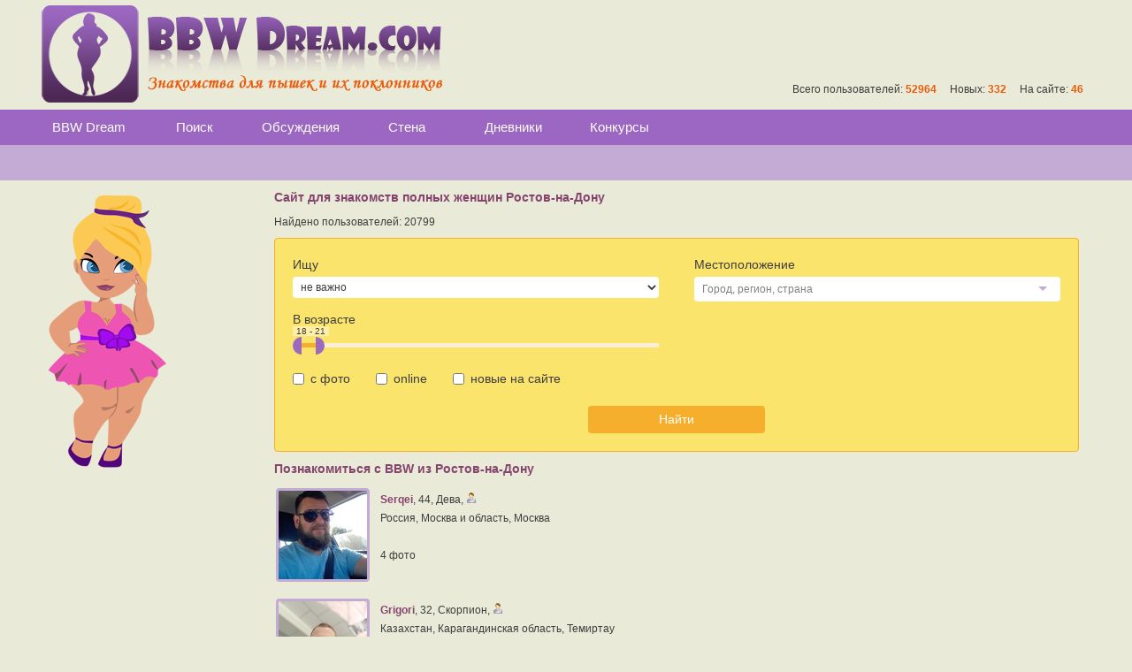

--- FILE ---
content_type: text/html; charset=UTF-8
request_url: https://bbwdream.com/people/city/300?page=454
body_size: 18211
content:
<!DOCTYPE html>
<html  data-ts="1769944281" data-rev="1767738880" data-soc="vk,ok"
                 ng-app="bbw.GuestApplication">
<head>
    <!--[if lte IE 9]>
    <meta http-equiv="refresh" content="0; url=/error/old-browser.html">
    <style>body .page-layout-wrapper *{display:none !important}</style>
    <![endif]-->
            <meta charset="utf-8">
        <meta name="viewport" content="width=device-width, initial-scale=1, user-scalable=no">
        <meta http-equiv="X-UA-Compatible" content="IE=edge">
        <title bbw-page-title="{0}">Сайт для знакомств полных женщин Ростов-на-Дону</title>
            <meta name="keywords" content="Сайт для знакомств полных женщин Ростов-на-Дону">
    <meta name="description" content="Сайт для знакомств полных женщин Ростов-на-Дону">
        <base href="/">
        <link rel="apple-touch-icon" sizes="57x57" href="/apple-touch-icon-57x57.png">
<link rel="apple-touch-icon" sizes="60x60" href="/apple-touch-icon-60x60.png">
<link rel="apple-touch-icon" sizes="72x72" href="/apple-touch-icon-72x72.png">
<link rel="apple-touch-icon" sizes="76x76" href="/apple-touch-icon-76x76.png">
<link rel="apple-touch-icon" sizes="114x114" href="/apple-touch-icon-114x114.png">
<link rel="apple-touch-icon" sizes="120x120" href="/apple-touch-icon-120x120.png">
<link rel="apple-touch-icon" sizes="144x144" href="/apple-touch-icon-144x144.png">
<link rel="apple-touch-icon" sizes="152x152" href="/apple-touch-icon-152x152.png">
<link rel="apple-touch-icon" sizes="180x180" href="/apple-touch-icon-180x180.png">
<link rel="icon" type="image/png" href="/favicon-32x32.png" sizes="32x32">
<link rel="icon" type="image/png" href="/android-chrome-192x192.png" sizes="192x192">
<link rel="icon" type="image/png" href="/favicon-96x96.png" sizes="96x96">
<link rel="icon" type="image/png" href="/favicon-16x16.png" sizes="16x16">
<link rel="manifest" href="/manifest.json">
<meta name="msapplication-TileColor" content="#da532c">
<meta name="msapplication-TileImage" content="/mstile-144x144.png">
<meta name="theme-color" content="#ffffff">                            <link rel="stylesheet" href="/assets/bbw.css?rev=1767738880"/>
            </head>
<body class="body -main" bbw-is-touch-class="-touch">
<noscript class="noscript">Для работы сайта необходимо включить JavaScript.</noscript>
<span id="layout-type" bbw-layout-type></span>
<div class="page-layout-wrapper" ng-cloak>
            <div inform class="inform-fixed"></div>
        <div class="bbw-page-error" ng-show="locationStatus.error" ng-include="templateUrl('location-status-error.html')"></div>
        <div class="bbw-page-loading" ng-show="locationStatus.loading"></div>
        <div class="page-contents-wrapper" bbw-page ng-hide="locationStatus.error">    <div class="page-layout" ng-controller="LayoutCtrl as layoutCtrl">
                    <div class="header for mobile tablet">
    <div class="bar">
    Поиск    <div class="bar-controls">
       <div class="section -left">
            <div class="item menu-toggle" ng-click="layoutCtrl.toggleMobileGlobalMenu()">
                <span class="icon fa fa-bars" ng-class="{
                    'fa-times': mobileGlobalMenu.visible,
                    'fa-bars': !mobileGlobalMenu.visible
                }"></span>
            </div>
           <div class="item back for mobile" ng-show="mobileBack.isVisible && !mobileGlobalMenu.visible" ng-click="emitMobileBack()">
               <span class="icon -small fa fa-chevron-left"></span>
           </div>
           <div class="item back for tablet" ng-show="mobileBack.isVisible && mobileBack.isVisibleOnTablet && !mobileGlobalMenu.visible" ng-click="emitMobileBack()">
               <span class="icon -small fa fa-chevron-left"></span>
           </div>
                   </div>
        <div class="section -right">
                                </div>
    </div>
</div>

</div>
<div class="mobile-global-menu" ng-class="{'-visible': mobileGlobalMenu.visible}">
    <div class="backdrop" ng-click="layoutCtrl.hideMobileGlobalMenu()" ng-swipe-right="layoutCtrl.hideMobileGlobalMenu()">
        <div class="close fa fa-times"></div>
    </div>
    <div class="menu">
                <a bbw-href="guest:/" class="item -logo"></a>
        <a ng-mouseup="layoutCtrl.hideMobileGlobalMenu()" bbw-href="main:/search" class="item -search ">
        <span class="fa fa-search"></span> Поиск
    </a>
        <a ng-mouseup="layoutCtrl.hideMobileGlobalMenu()" bbw-href="main:/talk" class="item -no-icon -wall ">
        Обсуждения
    </a>
    <a ng-mouseup="layoutCtrl.hideMobileGlobalMenu()" bbw-href="main:/wall" class="item -no-icon -wall ">
        Стена
    </a>
    <a ng-mouseup="layoutCtrl.hideMobileGlobalMenu()" bbw-href="main:/blogs" class="item -no-icon -blogs ">
        Дневники
    </a>
    <a ng-mouseup="layoutCtrl.hideMobileGlobalMenu()" bbw-href="main:/contests" class="item -no-icon -contests ">
        Конкурсы
    </a>
            <a ng-mouseup="layoutCtrl.hideMobileGlobalMenu()" bbw-href="guest:/signin" class="item -user">Вход на сайт</a>
    <a ng-mouseup="layoutCtrl.hideMobileGlobalMenu()" bbw-href="guest:/signup" class="item -user">Регистрация</a>
                <a ng-mouseup="layoutCtrl.hideMobileGlobalMenu()"  class="item -page" href="/page/about">
            О нас
        </a>
            <a ng-mouseup="layoutCtrl.hideMobileGlobalMenu()"  class="item -page" href="/news">
            Новости
        </a>
            <a ng-mouseup="layoutCtrl.hideMobileGlobalMenu()"  class="item -page" href="/page/advertise">
            Реклама
        </a>
            <a ng-mouseup="layoutCtrl.hideMobileGlobalMenu()"  class="item -page" href="/page/terms">
            Соглашение
        </a>
            <a ng-mouseup="layoutCtrl.hideMobileGlobalMenu()"  class="item -page" href="/page/contacts">
            Контакты
        </a>
            <a ng-mouseup="layoutCtrl.hideMobileGlobalMenu()"  class="item -page" href="/help">
            Помощь
        </a>
                <a ng-mouseup="layoutCtrl.hideMobileGlobalMenu()" href="/site-map" class="item -page ">
            Карта сайта
        </a>
    
    </div>
</div>
<div class="header for desktop -guest">
            <div class="guest-header">
            <a class="logo" href="/"></a>
            <div class="stats">
                Всего пользователей: <span class="counter">52964</span>
                &nbsp; &nbsp;
                Новых: <span class="counter">332</span>
                &nbsp; &nbsp;
                На сайте: <span class="counter">46</span>
            </div>
        </div>
        <div class="controls" sticky sticky-top="0" sticky-class="controls-sticky">
        <div class="top-menu -">
            <div class="container">
                    <div class="menu">
                            <a bbw-href="guest:/" class="item ">BBW Dream</a>
                            <a bbw-href="main:/search" class="item ">Поиск</a>
            <a bbw-href="main:/talk" class="item ">Обсуждения</a>
            <a bbw-href="main:/wall" class="item ">Стена</a>
            <a bbw-href="main:/blogs" class="item ">Дневники</a>
            <a bbw-href="main:/contests" class="item ">Конкурсы</a>
                    </div>

            </div>
        </div>
        <div class="user-menu -">
            <div class="container">
                                        <div class="toolbar">
            </div>
    
                            </div>
        </div>
    </div>
</div>

                <div class="contents">
            <div class="container page-container -default page-search"     bbw-url="signup:/signup;password_reset_request:/password-reset"
    bbw-signin-modal="click" data-timeout="4"
>
                                <div class="sidebar -default" >
                        <div class="sidebar-heroes">
                    <div class="img-hero for tablet desktop -girl"></div>
            </div>

                </div>
                                
    <div class="search-wrapper" ng-init="ctrlStatus={showForm:true}">

        <div class="search-results">
            <h1>Сайт для знакомств полных женщин Ростов-на-Дону</h1>
            <div class="heading">
                <div class="count">
                    Найдено пользователей: 20799
                </div>
            </div>

            <form class="search-form b-search-form" ng-submit="ctrl.findGo()" ng-class="{
            '-hidden': !ctrlStatus.showForm,
            '-extended': tabs.extended,
            '-top-border': true
        }">
    <div class="params-set -main">
        <div class="params-group -base">
    <label class="group">
        <span class="label">Ищу</span>
        <span class="selection">
                            <select ng-model="search.request.a_sex" class="control"
                        ng-options="item.key as item.value for item in lang.attrs.a_sex_">
                    <option value="">не важно</option>
                </select>
                    </span>
    </label>
    <label class="group">
        <span class="label">В возрасте</span>
        <span class="selection -slider">
            <span slider
                  ng-model="search.request.age_min"
                  ng-model-range="search.request.age_max"
                  floor="{: Config.age.min :}"
                  ceiling="{: Config.age.max :}"
                  step-width="1"
                  stretch="0"
                  buffer="3">
            </span>
        </span>
    </label>
</div>
<div class="params-group">
        <div class="group">
        <span class="label">Местоположение</span>
        <span class="selection">
            <span class="selection-location" input bbw-location-input name="location"
                  add-class="location-picker--small"
                  default-list="locations"
                  ng-model="search.request.location" placeholder="'Город, регион, страна'"></span>
        </span>
    </div>
</div>
<div class="params-group -flags">
    <div class="group -checkboxes">
        <span class="checkbox">
            <label>
                <input ng-model="search.request.has_photo" type="checkbox"> с фото
            </label>
        </span>
                        <span class="checkbox">
            <label>
                <input ng-model="search.request.is_online" type="checkbox"> online
            </label>
        </span>
                <span class="checkbox">
            <label>
                <input ng-model="search.request.is_new" type="checkbox"> новые на сайте
            </label>
        </span>
            </div>
</div>
    </div>
    <div class="params-set -extended" ng-show="tabs.extended">
        <div class="title">Дополнительные параметры</div>
        <div class="params-group -ext-main">
            <div class="group">
                <span class="label">Вес</span>
                <span class="selection -slider">
                    <span slider
                          ng-model="search.request.weight_min"
                          ng-model-range="search.request.weight_max"
                          floor="{: Config.weight.min :}"
                          ceiling="{: Config.weight.max :}"
                          step-width="{: Config.weight.step :}"
                          stretch="0"
                          buffer="{: Config.weight.step :}">
                    </span>
                </span>
            </div>
            <div class="group">
                <span class="label">Рост</span>
                <span class="selection -slider">
                    <span slider
                          ng-model="search.request.height_min"
                          ng-model-range="search.request.height_max"
                          floor="{: Config.height.min :}"
                          ceiling="{: Config.height.max :}"
                          step-width="{: Config.height.step :}"
                          stretch="0"
                          buffer="{: Config.height.step :}">
                    </span>
                </span>
            </div>
            <div class="group">
                <span class="label">Отношения</span>
                <span class="selection">
                    <select ng-model="search.request.a_have_relations" class="control"
                            ng-options="item.key as item.value for item in lang.attrs.a_have_relations">
                        <option value="">не важно</option>
                    </select>
                </span>
            </div>
            <div class="group">
                <span class="label">Дети</span>
                <span class="selection">
                    <select ng-model="search.request.a_have_children" class="control"
                            ng-options="item.key as item.value for item in lang.attrs.a_have_children">
                        <option value="">не важно</option>
                    </select>
                </span>
            </div>
            <div class="group">
                <span class="label">Отношение к курению</span>
                <span class="selection">
                    <select ng-model="search.request.a_smoke" class="control"
                            ng-options="item.key as item.value for item in lang.attrs.a_smoke">
                        <option value="">не важно</option>
                    </select>
                </span>
            </div>
            <div class="group">
                <span class="label">Отношение к алкоголю</span>
                <span class="selection">
                    <select ng-model="search.request.a_alco" class="control"
                            ng-options="item.key as item.value for item in lang.attrs.a_alco">
                        <option value="">не важно</option>
                    </select>
                </span>
            </div>
        </div>
        <div class="params-group -ext-zodiac">
            <div class="group">
                <span class="label">Знак зодиака</span>
                <div class="checklist">
                    <span ng-model="search.request.a_zodiac" bbw-checklist>
                        <span class="checkbox" ng-repeat="item in lang.zodiac.sign">
                            <label>
                                <input valdr-no-validate type="checkbox" bbw-checklist-item="item.key"> {: item.value :}
                            </label>
                        </span>
                    </span>
                </div>
            </div>
        </div>
        <div class="params-group -ext-sp">
            <div class="group">
                <span class="label">Предпочтения в сексе</span>
                <div class="checklist">
                    <span ng-model="search.request.a_sp" bbw-checklist>
                        <span class="checkbox" ng-repeat="item in lang.attrs.a_sp_">
                            <label>
                                <input valdr-no-validate type="checkbox" bbw-checklist-item="item.key"> {: item.value :}
                            </label>
                        </span>
                    </span>
                </div>
            </div>
        </div>
    </div>
    <div class="submit-button">
        <button type="submit" class="btn btn-well">Найти</button>
    </div>
</form>

            <h2>Познакомиться с BBW из Ростов-на-Дону</h2>
            <div class="b-profiles-list">
                                <div class="item">
                    <a class="photo" href="/077896">
                        <div class="photo-src" bbw-photo-src="{&quot;href&quot;:&quot;https:\/\/st.bbwdream.com\/g\/J6nzw7I_QnVP1ItnsRJi8A\/1833016281\/CwABAIQAZAFk_8P7AQ\/photo\/f4\/3c\/1694897270\/362164.jpg&quot;,&quot;href_x2&quot;:&quot;https:\/\/st.bbwdream.com\/g\/uRmKBl_iB6umCKu8mZqouA\/1833016281\/DQABAIQAzMgBzMj_w_sB\/photo\/f4\/3c\/1694897270\/362164.jpg&quot;,&quot;size&quot;:{&quot;width&quot;:100,&quot;height&quot;:100,&quot;container_width&quot;:100,&quot;container_height&quot;:100},&quot;size_name&quot;:&quot;small&quot;,&quot;hash&quot;:&quot;82f2837a36885e5d88ea807fa9f4af2a&quot;}"></div>
                    </a>
                    <div class="nickname">
                        <a href="/077896" class="nickname">Serqei</a>
                    </div>
                    <ul class="params">
                        <li class="main">
                            <a href="/077896"
                               class="nickname">Serqei</a>,
                            <span class="age">44</span>,
                            <span class="zodiac">Дева</span>,
                            <span class="sex sicon -sex12 -m"></span>
                        </li>
                        <li class="location">
                            <span class="country">Россия</span>,
                            <span class="region">Москва и область</span>,
                            <span class="city">Москва</span>
                        </li>
                        <li class="status">
                            &nbsp;
                        </li>
                        <li class="photos-count">
                            4 фото
                        </li>
                    </ul>
                </div>
                                <div class="item">
                    <a class="photo" href="/087214">
                        <div class="photo-src" bbw-photo-src="{&quot;href&quot;:&quot;https:\/\/st.bbwdream.com\/g\/vMnmmtTTIWa2rV_SWEGALg\/1833016281\/CwABAIQAZAFk_8P7AQ\/photo\/4c\/fa\/1723484373\/403578.jpg&quot;,&quot;href_x2&quot;:&quot;https:\/\/st.bbwdream.com\/g\/jU-Nh-tcUvOXxTNzpN4-Ig\/1833016281\/DQABAIQAzMgBzMj_w_sB\/photo\/4c\/fa\/1723484373\/403578.jpg&quot;,&quot;size&quot;:{&quot;width&quot;:100,&quot;height&quot;:100,&quot;container_width&quot;:100,&quot;container_height&quot;:100},&quot;size_name&quot;:&quot;small&quot;,&quot;hash&quot;:&quot;3b2ea21b3211a3579fdf9509e8934e53&quot;}"></div>
                    </a>
                    <div class="nickname">
                        <a href="/087214" class="nickname">Grigori</a>
                    </div>
                    <ul class="params">
                        <li class="main">
                            <a href="/087214"
                               class="nickname">Grigori</a>,
                            <span class="age">32</span>,
                            <span class="zodiac">Скорпион</span>,
                            <span class="sex sicon -sex12 -m"></span>
                        </li>
                        <li class="location">
                            <span class="country">Казахстан</span>,
                            <span class="region">Карагандинская область</span>,
                            <span class="city">Темиртау</span>
                        </li>
                        <li class="status">
                            &nbsp;
                        </li>
                        <li class="photos-count">
                            2 фото
                        </li>
                    </ul>
                </div>
                                <div class="item">
                    <a class="photo" href="/088009">
                        <div class="photo-src" bbw-photo-src="{&quot;href&quot;:&quot;https:\/\/st.bbwdream.com\/g\/_hE4_g49DrZonpx2yIjFOw\/1833016281\/CwABAIQAZAFk_8P7AQ\/photo\/95\/b0\/1725046507\/406311.jpg&quot;,&quot;href_x2&quot;:&quot;https:\/\/st.bbwdream.com\/g\/Jdyb-Wn7RLUrr5HBxufwWA\/1833016281\/DQABAIQAzMgBzMj_w_sB\/photo\/95\/b0\/1725046507\/406311.jpg&quot;,&quot;size&quot;:{&quot;width&quot;:100,&quot;height&quot;:100,&quot;container_width&quot;:100,&quot;container_height&quot;:100},&quot;size_name&quot;:&quot;small&quot;,&quot;hash&quot;:&quot;65481602944afbd5cfceb1a58e01876e&quot;}"></div>
                    </a>
                    <div class="nickname">
                        <a href="/088009" class="nickname">Marina</a>
                    </div>
                    <ul class="params">
                        <li class="main">
                            <a href="/088009"
                               class="nickname">Marina</a>,
                            <span class="age">39</span>,
                            <span class="zodiac">Весы</span>,
                            <span class="sex sicon -sex12 -f"></span>
                        </li>
                        <li class="location">
                            <span class="country">Россия</span>,
                            <span class="region">Москва и область</span>,
                            <span class="city">Москва</span>
                        </li>
                        <li class="status">
                            - Вам чай или кофе?
- Ни то, ни другое, -
Мне море, закат и вино...
Мечту на ладони и шепот прибоя...
Пожалуй, и бриз)) заодно...&nbsp;
                        </li>
                        <li class="photos-count">
                            14 фото
                        </li>
                    </ul>
                </div>
                                <div class="item">
                    <a class="photo" href="/078288">
                        <div class="photo-src" bbw-photo-src="{&quot;href&quot;:&quot;https:\/\/st.bbwdream.com\/g\/8Y3ZXYnTvCuYeFmBH-Nadw\/1833016281\/CwABAIQAZAFk_8P7AQ\/photo\/0e\/6e\/1725044799\/405825.jpg&quot;,&quot;href_x2&quot;:&quot;https:\/\/st.bbwdream.com\/g\/MM4SetKpXqLUx7BkJu4wEA\/1833016281\/DQABAIQAzMgBzMj_w_sB\/photo\/0e\/6e\/1725044799\/405825.jpg&quot;,&quot;size&quot;:{&quot;width&quot;:100,&quot;height&quot;:100,&quot;container_width&quot;:100,&quot;container_height&quot;:100},&quot;size_name&quot;:&quot;small&quot;,&quot;hash&quot;:&quot;5082c0a71d8a214eabafb1f0952e27eb&quot;}"></div>
                    </a>
                    <div class="nickname">
                        <a href="/078288" class="nickname">IOSIF</a>
                    </div>
                    <ul class="params">
                        <li class="main">
                            <a href="/078288"
                               class="nickname">IOSIF</a>,
                            <span class="age">30</span>,
                            <span class="zodiac">Близнецы</span>,
                            <span class="sex sicon -sex12 -m"></span>
                        </li>
                        <li class="location">
                            <span class="country">Россия</span>,
                            <span class="region">Тюменская область</span>,
                            <span class="city">Тюмень</span>
                        </li>
                        <li class="status">
                            &nbsp;
                        </li>
                        <li class="photos-count">
                            1 фото
                        </li>
                    </ul>
                </div>
                                <div class="item">
                    <a class="photo" href="/076262">
                        <div class="photo-src" bbw-photo-src="{&quot;href&quot;:&quot;https:\/\/st.bbwdream.com\/g\/LnIkINM7SOFLLwGIgtBeMQ\/1833016281\/CwABAIQAZAFk_8P7AQ\/photo\/db\/41\/1690015590\/351908.jpg&quot;,&quot;href_x2&quot;:&quot;https:\/\/st.bbwdream.com\/g\/ruTfHooHOOpbF1MPmDBv_Q\/1833016281\/DQABAIQAzMgBzMj_w_sB\/photo\/db\/41\/1690015590\/351908.jpg&quot;,&quot;size&quot;:{&quot;width&quot;:100,&quot;height&quot;:100,&quot;container_width&quot;:100,&quot;container_height&quot;:100},&quot;size_name&quot;:&quot;small&quot;,&quot;hash&quot;:&quot;ed131e9d431d3373453d305a2a33e967&quot;}"></div>
                    </a>
                    <div class="nickname">
                        <a href="/076262" class="nickname">Иса</a>
                    </div>
                    <ul class="params">
                        <li class="main">
                            <a href="/076262"
                               class="nickname">Иса</a>,
                            <span class="age">31</span>,
                            <span class="zodiac">Скорпион</span>,
                            <span class="sex sicon -sex12 -m"></span>
                        </li>
                        <li class="location">
                            <span class="country">Россия</span>,
                            <span class="region">Москва и область</span>,
                            <span class="city">Москва</span>
                        </li>
                        <li class="status">
                            Рад буду познакомиться с тобой&nbsp;
                        </li>
                        <li class="photos-count">
                            5 фото
                        </li>
                    </ul>
                </div>
                                <div class="item">
                    <a class="photo" href="/093905">
                        <div class="photo-src" bbw-photo-src="{&quot;href&quot;:&quot;https:\/\/st.bbwdream.com\/g\/1ZnaoB_3-3wCnovtliYMnQ\/1833016281\/CwABAIQAZAFk_8P7AQ\/photo\/bf\/4c\/1744140238\/432482.jpg&quot;,&quot;href_x2&quot;:&quot;https:\/\/st.bbwdream.com\/g\/taLL7u7AZX3xIvp0oazM-w\/1833016281\/DQABAIQAzMgBzMj_w_sB\/photo\/bf\/4c\/1744140238\/432482.jpg&quot;,&quot;size&quot;:{&quot;width&quot;:100,&quot;height&quot;:100,&quot;container_width&quot;:100,&quot;container_height&quot;:100},&quot;size_name&quot;:&quot;small&quot;,&quot;hash&quot;:&quot;7f1bd742507550023dcf80de74067e68&quot;}"></div>
                    </a>
                    <div class="nickname">
                        <a href="/093905" class="nickname">Виктория Лоза</a>
                    </div>
                    <ul class="params">
                        <li class="main">
                            <a href="/093905"
                               class="nickname">Виктория Лоза</a>,
                            <span class="age">34</span>,
                            <span class="zodiac">Стрелец</span>,
                            <span class="sex sicon -sex12 -f"></span>
                        </li>
                        <li class="location">
                            <span class="country">Россия</span>,
                            <span class="region">Красноярский край</span>,
                            <span class="city">Ужур</span>
                        </li>
                        <li class="status">
                            &nbsp;
                        </li>
                        <li class="photos-count">
                            1 фото
                        </li>
                    </ul>
                </div>
                                <div class="item">
                    <a class="photo" href="/092743">
                        <div class="photo-src" bbw-photo-src="{&quot;href&quot;:&quot;https:\/\/st.bbwdream.com\/g\/okMnrjohyZQl61tSglscGg\/1833016281\/CwABAIQAZAFk_8P7AQ\/photo\/61\/59\/1740509849\/427426.jpg&quot;,&quot;href_x2&quot;:&quot;https:\/\/st.bbwdream.com\/g\/47k7tqITb_n745ZvdYr1-w\/1833016281\/DQABAIQAzMgBzMj_w_sB\/photo\/61\/59\/1740509849\/427426.jpg&quot;,&quot;size&quot;:{&quot;width&quot;:100,&quot;height&quot;:100,&quot;container_width&quot;:100,&quot;container_height&quot;:100},&quot;size_name&quot;:&quot;small&quot;,&quot;hash&quot;:&quot;d44055d1cc742fdb100a1a44e91e1249&quot;}"></div>
                    </a>
                    <div class="nickname">
                        <a href="/092743" class="nickname">SERGO</a>
                    </div>
                    <ul class="params">
                        <li class="main">
                            <a href="/092743"
                               class="nickname">SERGO</a>,
                            <span class="age">51</span>,
                            <span class="zodiac">Стрелец</span>,
                            <span class="sex sicon -sex12 -m"></span>
                        </li>
                        <li class="location">
                            <span class="country">Россия</span>,
                            <span class="region">Санкт-Петербург и область</span>,
                            <span class="city">Санкт-Петербург</span>
                        </li>
                        <li class="status">
                            Тебе одной&nbsp;
                        </li>
                        <li class="photos-count">
                            5 фото
                        </li>
                    </ul>
                </div>
                                <div class="item">
                    <a class="photo" href="/083392">
                        <div class="photo-src" bbw-photo-src="{&quot;href&quot;:&quot;https:\/\/st.bbwdream.com\/g\/sOFxl2uLVb3QNtddDZlBsw\/1833016281\/CwABAIQAZAFk_8P7AQ\/photo\/ff\/91\/1712170938\/389300.jpg&quot;,&quot;href_x2&quot;:&quot;https:\/\/st.bbwdream.com\/g\/VbUBWdVg17Jlx017L6972g\/1833016281\/DQABAIQAzMgBzMj_w_sB\/photo\/ff\/91\/1712170938\/389300.jpg&quot;,&quot;size&quot;:{&quot;width&quot;:100,&quot;height&quot;:100,&quot;container_width&quot;:100,&quot;container_height&quot;:100},&quot;size_name&quot;:&quot;small&quot;,&quot;hash&quot;:&quot;71ae3b6e9cb29473ff901efcf7a4ef5a&quot;}"></div>
                    </a>
                    <div class="nickname">
                        <a href="/083392" class="nickname">Krasa</a>
                    </div>
                    <ul class="params">
                        <li class="main">
                            <a href="/083392"
                               class="nickname">Krasa</a>,
                            <span class="age">59</span>,
                            <span class="zodiac">Лев</span>,
                            <span class="sex sicon -sex12 -f"></span>
                        </li>
                        <li class="location">
                            <span class="country">Россия</span>,
                            <span class="region">Москва и область</span>,
                            <span class="city">Москва</span>
                        </li>
                        <li class="status">
                            &nbsp;
                        </li>
                        <li class="photos-count">
                            1 фото
                        </li>
                    </ul>
                </div>
                                <div class="item">
                    <a class="photo" href="/089230">
                        <div class="photo-src" bbw-photo-src="{&quot;href&quot;:&quot;https:\/\/st.bbwdream.com\/g\/b3xrY2-sNgXszxkgC614Yw\/1833016281\/CwABAIQAZAFk_8P7AQ\/photo\/c2\/ee\/1737879770\/423136.jpg&quot;,&quot;href_x2&quot;:&quot;https:\/\/st.bbwdream.com\/g\/8oXcUZInf1RujOr7Ibvosg\/1833016281\/DQABAIQAzMgBzMj_w_sB\/photo\/c2\/ee\/1737879770\/423136.jpg&quot;,&quot;size&quot;:{&quot;width&quot;:100,&quot;height&quot;:100,&quot;container_width&quot;:100,&quot;container_height&quot;:100},&quot;size_name&quot;:&quot;small&quot;,&quot;hash&quot;:&quot;276df0d9577249472a634d9cf40d2409&quot;}"></div>
                    </a>
                    <div class="nickname">
                        <a href="/089230" class="nickname">Андрей</a>
                    </div>
                    <ul class="params">
                        <li class="main">
                            <a href="/089230"
                               class="nickname">Андрей</a>,
                            <span class="age">27</span>,
                            <span class="zodiac">Стрелец</span>,
                            <span class="sex sicon -sex12 -m"></span>
                        </li>
                        <li class="location">
                            <span class="country">Россия</span>,
                            <span class="region">Москва и область</span>,
                            <span class="city">Москва</span>
                        </li>
                        <li class="status">
                            &nbsp;
                        </li>
                        <li class="photos-count">
                            1 фото
                        </li>
                    </ul>
                </div>
                                <div class="item">
                    <a class="photo" href="/050541">
                        <div class="photo-src" bbw-photo-src="{&quot;href&quot;:&quot;https:\/\/st.bbwdream.com\/g\/Bd1Ladznz9UrQ4y-BFzxJA\/1833016281\/CwABAIQAZAFk_8P7AQ\/photo\/76\/c4\/1695823066\/335952.jpg&quot;,&quot;href_x2&quot;:&quot;https:\/\/st.bbwdream.com\/g\/KhZaQqjIfxVuNdz2SxNFWg\/1833016281\/DQABAIQAzMgBzMj_w_sB\/photo\/76\/c4\/1695823066\/335952.jpg&quot;,&quot;size&quot;:{&quot;width&quot;:100,&quot;height&quot;:100,&quot;container_width&quot;:100,&quot;container_height&quot;:100},&quot;size_name&quot;:&quot;small&quot;,&quot;hash&quot;:&quot;f0eda8bf8a27bb300cc7da446970e6ba&quot;}"></div>
                    </a>
                    <div class="nickname">
                        <a href="/050541" class="nickname">Галина</a>
                    </div>
                    <ul class="params">
                        <li class="main">
                            <a href="/050541"
                               class="nickname">Галина</a>,
                            <span class="age">44</span>,
                            <span class="zodiac">Лев</span>,
                            <span class="sex sicon -sex12 -f"></span>
                        </li>
                        <li class="location">
                            <span class="country">Россия</span>,
                            <span class="region">Москва и область</span>,
                            <span class="city">Москва</span>
                        </li>
                        <li class="status">
                            Всем добра)&nbsp;
                        </li>
                        <li class="photos-count">
                            3 фото
                        </li>
                    </ul>
                </div>
                                <div class="item">
                    <a class="photo" href="/017018">
                        <div class="photo-src" bbw-photo-src="{&quot;href&quot;:&quot;https:\/\/st.bbwdream.com\/g\/bh6u__jKVUDPRfw82GmScQ\/1833016281\/CwABAIQAZAFk_8P7AQ\/photo\/8d\/15\/1617822945\/233448.jpg&quot;,&quot;href_x2&quot;:&quot;https:\/\/st.bbwdream.com\/g\/lFnOhlE-UeEvDvKl7aWWjg\/1833016281\/DQABAIQAzMgBzMj_w_sB\/photo\/8d\/15\/1617822945\/233448.jpg&quot;,&quot;size&quot;:{&quot;width&quot;:100,&quot;height&quot;:100,&quot;container_width&quot;:100,&quot;container_height&quot;:100},&quot;size_name&quot;:&quot;small&quot;,&quot;hash&quot;:&quot;05e1722fba22ba0988afdb1d0f552bf5&quot;}"></div>
                    </a>
                    <div class="nickname">
                        <a href="/017018" class="nickname">noname32</a>
                    </div>
                    <ul class="params">
                        <li class="main">
                            <a href="/017018"
                               class="nickname">noname32</a>,
                            <span class="age">37</span>,
                            <span class="zodiac">Водолей</span>,
                            <span class="sex sicon -sex12 -m"></span>
                        </li>
                        <li class="location">
                            <span class="country">Россия</span>,
                            <span class="region">Брянская область</span>,
                            <span class="city">Брянск</span>
                        </li>
                        <li class="status">
                            Всем привет)))
Я люблю эксперименты и что-то новое, рад с вами пообщаться&nbsp;
                        </li>
                        <li class="photos-count">
                            1 фото
                        </li>
                    </ul>
                </div>
                                <div class="item">
                    <a class="photo" href="/088729">
                        <div class="photo-src" bbw-photo-src="{&quot;href&quot;:&quot;https:\/\/st.bbwdream.com\/g\/EudXU0qOuboG7Jq11AWp_Q\/1833016281\/CwABAIQAZAFk_8P7AQ\/photo\/d0\/48\/1733072880\/416771.jpg&quot;,&quot;href_x2&quot;:&quot;https:\/\/st.bbwdream.com\/g\/bK47SX1ZjolpeHEa_8lS8g\/1833016281\/DQABAIQAzMgBzMj_w_sB\/photo\/d0\/48\/1733072880\/416771.jpg&quot;,&quot;size&quot;:{&quot;width&quot;:100,&quot;height&quot;:100,&quot;container_width&quot;:100,&quot;container_height&quot;:100},&quot;size_name&quot;:&quot;small&quot;,&quot;hash&quot;:&quot;646c353e1cfe19e5d8c715a5a011b7a1&quot;}"></div>
                    </a>
                    <div class="nickname">
                        <a href="/088729" class="nickname">Владимир Шеянов</a>
                    </div>
                    <ul class="params">
                        <li class="main">
                            <a href="/088729"
                               class="nickname">Владимир Шеянов</a>,
                            <span class="age">41</span>,
                            <span class="zodiac">Телец</span>,
                            <span class="sex sicon -sex12 -m"></span>
                        </li>
                        <li class="location">
                            <span class="country">Россия</span>,
                            <span class="region">Москва и область</span>,
                            <span class="city">Москва</span>
                        </li>
                        <li class="status">
                            &nbsp;
                        </li>
                        <li class="photos-count">
                            1 фото
                        </li>
                    </ul>
                </div>
                                <div class="item -stub"></div>
                <div class="item -stub"></div>
                <div class="item -stub"></div>
                <div class="item -stub"></div>
                <div class="item -stub"></div>
                <div class="item -stub"></div>
                <div class="item -stub"></div>
            </div>

            <h2>Познакомиться с полной женщиной из Ростов-на-Дону &mdash; страницы:</h2>
                        <div class="pagination">
                <ul class="paginator"><li class="paginator-item paginator-item-clickable"><a target="_self" href="https://bbwdream.com/people/city/300?page=1">1</a></li><li class="paginator-item paginator-item-clickable"><a target="_self" href="https://bbwdream.com/people/city/300?page=2">2</a></li><li class="paginator-item paginator-item-clickable"><a target="_self" href="https://bbwdream.com/people/city/300?page=3">3</a></li><li class="paginator-item paginator-item-clickable"><a target="_self" href="https://bbwdream.com/people/city/300?page=4">4</a></li><li class="paginator-item paginator-item-clickable"><a target="_self" href="https://bbwdream.com/people/city/300?page=5">5</a></li><li class="paginator-item paginator-item-clickable"><a target="_self" href="https://bbwdream.com/people/city/300?page=6">6</a></li><li class="paginator-item paginator-item-clickable"><a target="_self" href="https://bbwdream.com/people/city/300?page=7">7</a></li><li class="paginator-item paginator-item-clickable"><a target="_self" href="https://bbwdream.com/people/city/300?page=8">8</a></li><li class="paginator-item paginator-item-clickable"><a target="_self" href="https://bbwdream.com/people/city/300?page=9">9</a></li><li class="paginator-item paginator-item-clickable"><a target="_self" href="https://bbwdream.com/people/city/300?page=10">10</a></li><li class="paginator-item paginator-item-clickable"><a target="_self" href="https://bbwdream.com/people/city/300?page=11">11</a></li><li class="paginator-item paginator-item-clickable"><a target="_self" href="https://bbwdream.com/people/city/300?page=12">12</a></li><li class="paginator-item paginator-item-clickable"><a target="_self" href="https://bbwdream.com/people/city/300?page=13">13</a></li><li class="paginator-item paginator-item-clickable"><a target="_self" href="https://bbwdream.com/people/city/300?page=14">14</a></li><li class="paginator-item paginator-item-clickable"><a target="_self" href="https://bbwdream.com/people/city/300?page=15">15</a></li><li class="paginator-item paginator-item-clickable"><a target="_self" href="https://bbwdream.com/people/city/300?page=16">16</a></li><li class="paginator-item paginator-item-clickable"><a target="_self" href="https://bbwdream.com/people/city/300?page=17">17</a></li><li class="paginator-item paginator-item-clickable"><a target="_self" href="https://bbwdream.com/people/city/300?page=18">18</a></li><li class="paginator-item paginator-item-clickable"><a target="_self" href="https://bbwdream.com/people/city/300?page=19">19</a></li><li class="paginator-item paginator-item-clickable"><a target="_self" href="https://bbwdream.com/people/city/300?page=20">20</a></li><li class="paginator-item paginator-item-clickable"><a target="_self" href="https://bbwdream.com/people/city/300?page=21">21</a></li><li class="paginator-item paginator-item-clickable"><a target="_self" href="https://bbwdream.com/people/city/300?page=22">22</a></li><li class="paginator-item paginator-item-clickable"><a target="_self" href="https://bbwdream.com/people/city/300?page=23">23</a></li><li class="paginator-item paginator-item-clickable"><a target="_self" href="https://bbwdream.com/people/city/300?page=24">24</a></li><li class="paginator-item paginator-item-clickable"><a target="_self" href="https://bbwdream.com/people/city/300?page=25">25</a></li><li class="paginator-item paginator-item-clickable"><a target="_self" href="https://bbwdream.com/people/city/300?page=26">26</a></li><li class="paginator-item paginator-item-clickable"><a target="_self" href="https://bbwdream.com/people/city/300?page=27">27</a></li><li class="paginator-item paginator-item-clickable"><a target="_self" href="https://bbwdream.com/people/city/300?page=28">28</a></li><li class="paginator-item paginator-item-clickable"><a target="_self" href="https://bbwdream.com/people/city/300?page=29">29</a></li><li class="paginator-item paginator-item-clickable"><a target="_self" href="https://bbwdream.com/people/city/300?page=30">30</a></li><li class="paginator-item paginator-item-clickable"><a target="_self" href="https://bbwdream.com/people/city/300?page=31">31</a></li><li class="paginator-item paginator-item-clickable"><a target="_self" href="https://bbwdream.com/people/city/300?page=32">32</a></li><li class="paginator-item paginator-item-clickable"><a target="_self" href="https://bbwdream.com/people/city/300?page=33">33</a></li><li class="paginator-item paginator-item-clickable"><a target="_self" href="https://bbwdream.com/people/city/300?page=34">34</a></li><li class="paginator-item paginator-item-clickable"><a target="_self" href="https://bbwdream.com/people/city/300?page=35">35</a></li><li class="paginator-item paginator-item-clickable"><a target="_self" href="https://bbwdream.com/people/city/300?page=36">36</a></li><li class="paginator-item paginator-item-clickable"><a target="_self" href="https://bbwdream.com/people/city/300?page=37">37</a></li><li class="paginator-item paginator-item-clickable"><a target="_self" href="https://bbwdream.com/people/city/300?page=38">38</a></li><li class="paginator-item paginator-item-clickable"><a target="_self" href="https://bbwdream.com/people/city/300?page=39">39</a></li><li class="paginator-item paginator-item-clickable"><a target="_self" href="https://bbwdream.com/people/city/300?page=40">40</a></li><li class="paginator-item paginator-item-clickable"><a target="_self" href="https://bbwdream.com/people/city/300?page=41">41</a></li><li class="paginator-item paginator-item-clickable"><a target="_self" href="https://bbwdream.com/people/city/300?page=42">42</a></li><li class="paginator-item paginator-item-clickable"><a target="_self" href="https://bbwdream.com/people/city/300?page=43">43</a></li><li class="paginator-item paginator-item-clickable"><a target="_self" href="https://bbwdream.com/people/city/300?page=44">44</a></li><li class="paginator-item paginator-item-clickable"><a target="_self" href="https://bbwdream.com/people/city/300?page=45">45</a></li><li class="paginator-item paginator-item-clickable"><a target="_self" href="https://bbwdream.com/people/city/300?page=46">46</a></li><li class="paginator-item paginator-item-clickable"><a target="_self" href="https://bbwdream.com/people/city/300?page=47">47</a></li><li class="paginator-item paginator-item-clickable"><a target="_self" href="https://bbwdream.com/people/city/300?page=48">48</a></li><li class="paginator-item paginator-item-clickable"><a target="_self" href="https://bbwdream.com/people/city/300?page=49">49</a></li><li class="paginator-item paginator-item-clickable"><a target="_self" href="https://bbwdream.com/people/city/300?page=50">50</a></li><li class="paginator-item paginator-item-clickable"><a target="_self" href="https://bbwdream.com/people/city/300?page=51">51</a></li><li class="paginator-item paginator-item-clickable"><a target="_self" href="https://bbwdream.com/people/city/300?page=52">52</a></li><li class="paginator-item paginator-item-clickable"><a target="_self" href="https://bbwdream.com/people/city/300?page=53">53</a></li><li class="paginator-item paginator-item-clickable"><a target="_self" href="https://bbwdream.com/people/city/300?page=54">54</a></li><li class="paginator-item paginator-item-clickable"><a target="_self" href="https://bbwdream.com/people/city/300?page=55">55</a></li><li class="paginator-item paginator-item-clickable"><a target="_self" href="https://bbwdream.com/people/city/300?page=56">56</a></li><li class="paginator-item paginator-item-clickable"><a target="_self" href="https://bbwdream.com/people/city/300?page=57">57</a></li><li class="paginator-item paginator-item-clickable"><a target="_self" href="https://bbwdream.com/people/city/300?page=58">58</a></li><li class="paginator-item paginator-item-clickable"><a target="_self" href="https://bbwdream.com/people/city/300?page=59">59</a></li><li class="paginator-item paginator-item-clickable"><a target="_self" href="https://bbwdream.com/people/city/300?page=60">60</a></li><li class="paginator-item paginator-item-clickable"><a target="_self" href="https://bbwdream.com/people/city/300?page=61">61</a></li><li class="paginator-item paginator-item-clickable"><a target="_self" href="https://bbwdream.com/people/city/300?page=62">62</a></li><li class="paginator-item paginator-item-clickable"><a target="_self" href="https://bbwdream.com/people/city/300?page=63">63</a></li><li class="paginator-item paginator-item-clickable"><a target="_self" href="https://bbwdream.com/people/city/300?page=64">64</a></li><li class="paginator-item paginator-item-clickable"><a target="_self" href="https://bbwdream.com/people/city/300?page=65">65</a></li><li class="paginator-item paginator-item-clickable"><a target="_self" href="https://bbwdream.com/people/city/300?page=66">66</a></li><li class="paginator-item paginator-item-clickable"><a target="_self" href="https://bbwdream.com/people/city/300?page=67">67</a></li><li class="paginator-item paginator-item-clickable"><a target="_self" href="https://bbwdream.com/people/city/300?page=68">68</a></li><li class="paginator-item paginator-item-clickable"><a target="_self" href="https://bbwdream.com/people/city/300?page=69">69</a></li><li class="paginator-item paginator-item-clickable"><a target="_self" href="https://bbwdream.com/people/city/300?page=70">70</a></li><li class="paginator-item paginator-item-clickable"><a target="_self" href="https://bbwdream.com/people/city/300?page=71">71</a></li><li class="paginator-item paginator-item-clickable"><a target="_self" href="https://bbwdream.com/people/city/300?page=72">72</a></li><li class="paginator-item paginator-item-clickable"><a target="_self" href="https://bbwdream.com/people/city/300?page=73">73</a></li><li class="paginator-item paginator-item-clickable"><a target="_self" href="https://bbwdream.com/people/city/300?page=74">74</a></li><li class="paginator-item paginator-item-clickable"><a target="_self" href="https://bbwdream.com/people/city/300?page=75">75</a></li><li class="paginator-item paginator-item-clickable"><a target="_self" href="https://bbwdream.com/people/city/300?page=76">76</a></li><li class="paginator-item paginator-item-clickable"><a target="_self" href="https://bbwdream.com/people/city/300?page=77">77</a></li><li class="paginator-item paginator-item-clickable"><a target="_self" href="https://bbwdream.com/people/city/300?page=78">78</a></li><li class="paginator-item paginator-item-clickable"><a target="_self" href="https://bbwdream.com/people/city/300?page=79">79</a></li><li class="paginator-item paginator-item-clickable"><a target="_self" href="https://bbwdream.com/people/city/300?page=80">80</a></li><li class="paginator-item paginator-item-clickable"><a target="_self" href="https://bbwdream.com/people/city/300?page=81">81</a></li><li class="paginator-item paginator-item-clickable"><a target="_self" href="https://bbwdream.com/people/city/300?page=82">82</a></li><li class="paginator-item paginator-item-clickable"><a target="_self" href="https://bbwdream.com/people/city/300?page=83">83</a></li><li class="paginator-item paginator-item-clickable"><a target="_self" href="https://bbwdream.com/people/city/300?page=84">84</a></li><li class="paginator-item paginator-item-clickable"><a target="_self" href="https://bbwdream.com/people/city/300?page=85">85</a></li><li class="paginator-item paginator-item-clickable"><a target="_self" href="https://bbwdream.com/people/city/300?page=86">86</a></li><li class="paginator-item paginator-item-clickable"><a target="_self" href="https://bbwdream.com/people/city/300?page=87">87</a></li><li class="paginator-item paginator-item-clickable"><a target="_self" href="https://bbwdream.com/people/city/300?page=88">88</a></li><li class="paginator-item paginator-item-clickable"><a target="_self" href="https://bbwdream.com/people/city/300?page=89">89</a></li><li class="paginator-item paginator-item-clickable"><a target="_self" href="https://bbwdream.com/people/city/300?page=90">90</a></li><li class="paginator-item paginator-item-clickable"><a target="_self" href="https://bbwdream.com/people/city/300?page=91">91</a></li><li class="paginator-item paginator-item-clickable"><a target="_self" href="https://bbwdream.com/people/city/300?page=92">92</a></li><li class="paginator-item paginator-item-clickable"><a target="_self" href="https://bbwdream.com/people/city/300?page=93">93</a></li><li class="paginator-item paginator-item-clickable"><a target="_self" href="https://bbwdream.com/people/city/300?page=94">94</a></li><li class="paginator-item paginator-item-clickable"><a target="_self" href="https://bbwdream.com/people/city/300?page=95">95</a></li><li class="paginator-item paginator-item-clickable"><a target="_self" href="https://bbwdream.com/people/city/300?page=96">96</a></li><li class="paginator-item paginator-item-clickable"><a target="_self" href="https://bbwdream.com/people/city/300?page=97">97</a></li><li class="paginator-item paginator-item-clickable"><a target="_self" href="https://bbwdream.com/people/city/300?page=98">98</a></li><li class="paginator-item paginator-item-clickable"><a target="_self" href="https://bbwdream.com/people/city/300?page=99">99</a></li><li class="paginator-item paginator-item-clickable"><a target="_self" href="https://bbwdream.com/people/city/300?page=100">100</a></li><li class="paginator-item paginator-item-clickable"><a target="_self" href="https://bbwdream.com/people/city/300?page=101">101</a></li><li class="paginator-item paginator-item-clickable"><a target="_self" href="https://bbwdream.com/people/city/300?page=102">102</a></li><li class="paginator-item paginator-item-clickable"><a target="_self" href="https://bbwdream.com/people/city/300?page=103">103</a></li><li class="paginator-item paginator-item-clickable"><a target="_self" href="https://bbwdream.com/people/city/300?page=104">104</a></li><li class="paginator-item paginator-item-clickable"><a target="_self" href="https://bbwdream.com/people/city/300?page=105">105</a></li><li class="paginator-item paginator-item-clickable"><a target="_self" href="https://bbwdream.com/people/city/300?page=106">106</a></li><li class="paginator-item paginator-item-clickable"><a target="_self" href="https://bbwdream.com/people/city/300?page=107">107</a></li><li class="paginator-item paginator-item-clickable"><a target="_self" href="https://bbwdream.com/people/city/300?page=108">108</a></li><li class="paginator-item paginator-item-clickable"><a target="_self" href="https://bbwdream.com/people/city/300?page=109">109</a></li><li class="paginator-item paginator-item-clickable"><a target="_self" href="https://bbwdream.com/people/city/300?page=110">110</a></li><li class="paginator-item paginator-item-clickable"><a target="_self" href="https://bbwdream.com/people/city/300?page=111">111</a></li><li class="paginator-item paginator-item-clickable"><a target="_self" href="https://bbwdream.com/people/city/300?page=112">112</a></li><li class="paginator-item paginator-item-clickable"><a target="_self" href="https://bbwdream.com/people/city/300?page=113">113</a></li><li class="paginator-item paginator-item-clickable"><a target="_self" href="https://bbwdream.com/people/city/300?page=114">114</a></li><li class="paginator-item paginator-item-clickable"><a target="_self" href="https://bbwdream.com/people/city/300?page=115">115</a></li><li class="paginator-item paginator-item-clickable"><a target="_self" href="https://bbwdream.com/people/city/300?page=116">116</a></li><li class="paginator-item paginator-item-clickable"><a target="_self" href="https://bbwdream.com/people/city/300?page=117">117</a></li><li class="paginator-item paginator-item-clickable"><a target="_self" href="https://bbwdream.com/people/city/300?page=118">118</a></li><li class="paginator-item paginator-item-clickable"><a target="_self" href="https://bbwdream.com/people/city/300?page=119">119</a></li><li class="paginator-item paginator-item-clickable"><a target="_self" href="https://bbwdream.com/people/city/300?page=120">120</a></li><li class="paginator-item paginator-item-clickable"><a target="_self" href="https://bbwdream.com/people/city/300?page=121">121</a></li><li class="paginator-item paginator-item-clickable"><a target="_self" href="https://bbwdream.com/people/city/300?page=122">122</a></li><li class="paginator-item paginator-item-clickable"><a target="_self" href="https://bbwdream.com/people/city/300?page=123">123</a></li><li class="paginator-item paginator-item-clickable"><a target="_self" href="https://bbwdream.com/people/city/300?page=124">124</a></li><li class="paginator-item paginator-item-clickable"><a target="_self" href="https://bbwdream.com/people/city/300?page=125">125</a></li><li class="paginator-item paginator-item-clickable"><a target="_self" href="https://bbwdream.com/people/city/300?page=126">126</a></li><li class="paginator-item paginator-item-clickable"><a target="_self" href="https://bbwdream.com/people/city/300?page=127">127</a></li><li class="paginator-item paginator-item-clickable"><a target="_self" href="https://bbwdream.com/people/city/300?page=128">128</a></li><li class="paginator-item paginator-item-clickable"><a target="_self" href="https://bbwdream.com/people/city/300?page=129">129</a></li><li class="paginator-item paginator-item-clickable"><a target="_self" href="https://bbwdream.com/people/city/300?page=130">130</a></li><li class="paginator-item paginator-item-clickable"><a target="_self" href="https://bbwdream.com/people/city/300?page=131">131</a></li><li class="paginator-item paginator-item-clickable"><a target="_self" href="https://bbwdream.com/people/city/300?page=132">132</a></li><li class="paginator-item paginator-item-clickable"><a target="_self" href="https://bbwdream.com/people/city/300?page=133">133</a></li><li class="paginator-item paginator-item-clickable"><a target="_self" href="https://bbwdream.com/people/city/300?page=134">134</a></li><li class="paginator-item paginator-item-clickable"><a target="_self" href="https://bbwdream.com/people/city/300?page=135">135</a></li><li class="paginator-item paginator-item-clickable"><a target="_self" href="https://bbwdream.com/people/city/300?page=136">136</a></li><li class="paginator-item paginator-item-clickable"><a target="_self" href="https://bbwdream.com/people/city/300?page=137">137</a></li><li class="paginator-item paginator-item-clickable"><a target="_self" href="https://bbwdream.com/people/city/300?page=138">138</a></li><li class="paginator-item paginator-item-clickable"><a target="_self" href="https://bbwdream.com/people/city/300?page=139">139</a></li><li class="paginator-item paginator-item-clickable"><a target="_self" href="https://bbwdream.com/people/city/300?page=140">140</a></li><li class="paginator-item paginator-item-clickable"><a target="_self" href="https://bbwdream.com/people/city/300?page=141">141</a></li><li class="paginator-item paginator-item-clickable"><a target="_self" href="https://bbwdream.com/people/city/300?page=142">142</a></li><li class="paginator-item paginator-item-clickable"><a target="_self" href="https://bbwdream.com/people/city/300?page=143">143</a></li><li class="paginator-item paginator-item-clickable"><a target="_self" href="https://bbwdream.com/people/city/300?page=144">144</a></li><li class="paginator-item paginator-item-clickable"><a target="_self" href="https://bbwdream.com/people/city/300?page=145">145</a></li><li class="paginator-item paginator-item-clickable"><a target="_self" href="https://bbwdream.com/people/city/300?page=146">146</a></li><li class="paginator-item paginator-item-clickable"><a target="_self" href="https://bbwdream.com/people/city/300?page=147">147</a></li><li class="paginator-item paginator-item-clickable"><a target="_self" href="https://bbwdream.com/people/city/300?page=148">148</a></li><li class="paginator-item paginator-item-clickable"><a target="_self" href="https://bbwdream.com/people/city/300?page=149">149</a></li><li class="paginator-item paginator-item-clickable"><a target="_self" href="https://bbwdream.com/people/city/300?page=150">150</a></li><li class="paginator-item paginator-item-clickable"><a target="_self" href="https://bbwdream.com/people/city/300?page=151">151</a></li><li class="paginator-item paginator-item-clickable"><a target="_self" href="https://bbwdream.com/people/city/300?page=152">152</a></li><li class="paginator-item paginator-item-clickable"><a target="_self" href="https://bbwdream.com/people/city/300?page=153">153</a></li><li class="paginator-item paginator-item-clickable"><a target="_self" href="https://bbwdream.com/people/city/300?page=154">154</a></li><li class="paginator-item paginator-item-clickable"><a target="_self" href="https://bbwdream.com/people/city/300?page=155">155</a></li><li class="paginator-item paginator-item-clickable"><a target="_self" href="https://bbwdream.com/people/city/300?page=156">156</a></li><li class="paginator-item paginator-item-clickable"><a target="_self" href="https://bbwdream.com/people/city/300?page=157">157</a></li><li class="paginator-item paginator-item-clickable"><a target="_self" href="https://bbwdream.com/people/city/300?page=158">158</a></li><li class="paginator-item paginator-item-clickable"><a target="_self" href="https://bbwdream.com/people/city/300?page=159">159</a></li><li class="paginator-item paginator-item-clickable"><a target="_self" href="https://bbwdream.com/people/city/300?page=160">160</a></li><li class="paginator-item paginator-item-clickable"><a target="_self" href="https://bbwdream.com/people/city/300?page=161">161</a></li><li class="paginator-item paginator-item-clickable"><a target="_self" href="https://bbwdream.com/people/city/300?page=162">162</a></li><li class="paginator-item paginator-item-clickable"><a target="_self" href="https://bbwdream.com/people/city/300?page=163">163</a></li><li class="paginator-item paginator-item-clickable"><a target="_self" href="https://bbwdream.com/people/city/300?page=164">164</a></li><li class="paginator-item paginator-item-clickable"><a target="_self" href="https://bbwdream.com/people/city/300?page=165">165</a></li><li class="paginator-item paginator-item-clickable"><a target="_self" href="https://bbwdream.com/people/city/300?page=166">166</a></li><li class="paginator-item paginator-item-clickable"><a target="_self" href="https://bbwdream.com/people/city/300?page=167">167</a></li><li class="paginator-item paginator-item-clickable"><a target="_self" href="https://bbwdream.com/people/city/300?page=168">168</a></li><li class="paginator-item paginator-item-clickable"><a target="_self" href="https://bbwdream.com/people/city/300?page=169">169</a></li><li class="paginator-item paginator-item-clickable"><a target="_self" href="https://bbwdream.com/people/city/300?page=170">170</a></li><li class="paginator-item paginator-item-clickable"><a target="_self" href="https://bbwdream.com/people/city/300?page=171">171</a></li><li class="paginator-item paginator-item-clickable"><a target="_self" href="https://bbwdream.com/people/city/300?page=172">172</a></li><li class="paginator-item paginator-item-clickable"><a target="_self" href="https://bbwdream.com/people/city/300?page=173">173</a></li><li class="paginator-item paginator-item-clickable"><a target="_self" href="https://bbwdream.com/people/city/300?page=174">174</a></li><li class="paginator-item paginator-item-clickable"><a target="_self" href="https://bbwdream.com/people/city/300?page=175">175</a></li><li class="paginator-item paginator-item-clickable"><a target="_self" href="https://bbwdream.com/people/city/300?page=176">176</a></li><li class="paginator-item paginator-item-clickable"><a target="_self" href="https://bbwdream.com/people/city/300?page=177">177</a></li><li class="paginator-item paginator-item-clickable"><a target="_self" href="https://bbwdream.com/people/city/300?page=178">178</a></li><li class="paginator-item paginator-item-clickable"><a target="_self" href="https://bbwdream.com/people/city/300?page=179">179</a></li><li class="paginator-item paginator-item-clickable"><a target="_self" href="https://bbwdream.com/people/city/300?page=180">180</a></li><li class="paginator-item paginator-item-clickable"><a target="_self" href="https://bbwdream.com/people/city/300?page=181">181</a></li><li class="paginator-item paginator-item-clickable"><a target="_self" href="https://bbwdream.com/people/city/300?page=182">182</a></li><li class="paginator-item paginator-item-clickable"><a target="_self" href="https://bbwdream.com/people/city/300?page=183">183</a></li><li class="paginator-item paginator-item-clickable"><a target="_self" href="https://bbwdream.com/people/city/300?page=184">184</a></li><li class="paginator-item paginator-item-clickable"><a target="_self" href="https://bbwdream.com/people/city/300?page=185">185</a></li><li class="paginator-item paginator-item-clickable"><a target="_self" href="https://bbwdream.com/people/city/300?page=186">186</a></li><li class="paginator-item paginator-item-clickable"><a target="_self" href="https://bbwdream.com/people/city/300?page=187">187</a></li><li class="paginator-item paginator-item-clickable"><a target="_self" href="https://bbwdream.com/people/city/300?page=188">188</a></li><li class="paginator-item paginator-item-clickable"><a target="_self" href="https://bbwdream.com/people/city/300?page=189">189</a></li><li class="paginator-item paginator-item-clickable"><a target="_self" href="https://bbwdream.com/people/city/300?page=190">190</a></li><li class="paginator-item paginator-item-clickable"><a target="_self" href="https://bbwdream.com/people/city/300?page=191">191</a></li><li class="paginator-item paginator-item-clickable"><a target="_self" href="https://bbwdream.com/people/city/300?page=192">192</a></li><li class="paginator-item paginator-item-clickable"><a target="_self" href="https://bbwdream.com/people/city/300?page=193">193</a></li><li class="paginator-item paginator-item-clickable"><a target="_self" href="https://bbwdream.com/people/city/300?page=194">194</a></li><li class="paginator-item paginator-item-clickable"><a target="_self" href="https://bbwdream.com/people/city/300?page=195">195</a></li><li class="paginator-item paginator-item-clickable"><a target="_self" href="https://bbwdream.com/people/city/300?page=196">196</a></li><li class="paginator-item paginator-item-clickable"><a target="_self" href="https://bbwdream.com/people/city/300?page=197">197</a></li><li class="paginator-item paginator-item-clickable"><a target="_self" href="https://bbwdream.com/people/city/300?page=198">198</a></li><li class="paginator-item paginator-item-clickable"><a target="_self" href="https://bbwdream.com/people/city/300?page=199">199</a></li><li class="paginator-item paginator-item-clickable"><a target="_self" href="https://bbwdream.com/people/city/300?page=200">200</a></li><li class="paginator-item paginator-item-clickable"><a target="_self" href="https://bbwdream.com/people/city/300?page=201">201</a></li><li class="paginator-item paginator-item-clickable"><a target="_self" href="https://bbwdream.com/people/city/300?page=202">202</a></li><li class="paginator-item paginator-item-clickable"><a target="_self" href="https://bbwdream.com/people/city/300?page=203">203</a></li><li class="paginator-item paginator-item-clickable"><a target="_self" href="https://bbwdream.com/people/city/300?page=204">204</a></li><li class="paginator-item paginator-item-clickable"><a target="_self" href="https://bbwdream.com/people/city/300?page=205">205</a></li><li class="paginator-item paginator-item-clickable"><a target="_self" href="https://bbwdream.com/people/city/300?page=206">206</a></li><li class="paginator-item paginator-item-clickable"><a target="_self" href="https://bbwdream.com/people/city/300?page=207">207</a></li><li class="paginator-item paginator-item-clickable"><a target="_self" href="https://bbwdream.com/people/city/300?page=208">208</a></li><li class="paginator-item paginator-item-clickable"><a target="_self" href="https://bbwdream.com/people/city/300?page=209">209</a></li><li class="paginator-item paginator-item-clickable"><a target="_self" href="https://bbwdream.com/people/city/300?page=210">210</a></li><li class="paginator-item paginator-item-clickable"><a target="_self" href="https://bbwdream.com/people/city/300?page=211">211</a></li><li class="paginator-item paginator-item-clickable"><a target="_self" href="https://bbwdream.com/people/city/300?page=212">212</a></li><li class="paginator-item paginator-item-clickable"><a target="_self" href="https://bbwdream.com/people/city/300?page=213">213</a></li><li class="paginator-item paginator-item-clickable"><a target="_self" href="https://bbwdream.com/people/city/300?page=214">214</a></li><li class="paginator-item paginator-item-clickable"><a target="_self" href="https://bbwdream.com/people/city/300?page=215">215</a></li><li class="paginator-item paginator-item-clickable"><a target="_self" href="https://bbwdream.com/people/city/300?page=216">216</a></li><li class="paginator-item paginator-item-clickable"><a target="_self" href="https://bbwdream.com/people/city/300?page=217">217</a></li><li class="paginator-item paginator-item-clickable"><a target="_self" href="https://bbwdream.com/people/city/300?page=218">218</a></li><li class="paginator-item paginator-item-clickable"><a target="_self" href="https://bbwdream.com/people/city/300?page=219">219</a></li><li class="paginator-item paginator-item-clickable"><a target="_self" href="https://bbwdream.com/people/city/300?page=220">220</a></li><li class="paginator-item paginator-item-clickable"><a target="_self" href="https://bbwdream.com/people/city/300?page=221">221</a></li><li class="paginator-item paginator-item-clickable"><a target="_self" href="https://bbwdream.com/people/city/300?page=222">222</a></li><li class="paginator-item paginator-item-clickable"><a target="_self" href="https://bbwdream.com/people/city/300?page=223">223</a></li><li class="paginator-item paginator-item-clickable"><a target="_self" href="https://bbwdream.com/people/city/300?page=224">224</a></li><li class="paginator-item paginator-item-clickable"><a target="_self" href="https://bbwdream.com/people/city/300?page=225">225</a></li><li class="paginator-item paginator-item-clickable"><a target="_self" href="https://bbwdream.com/people/city/300?page=226">226</a></li><li class="paginator-item paginator-item-clickable"><a target="_self" href="https://bbwdream.com/people/city/300?page=227">227</a></li><li class="paginator-item paginator-item-clickable"><a target="_self" href="https://bbwdream.com/people/city/300?page=228">228</a></li><li class="paginator-item paginator-item-clickable"><a target="_self" href="https://bbwdream.com/people/city/300?page=229">229</a></li><li class="paginator-item paginator-item-clickable"><a target="_self" href="https://bbwdream.com/people/city/300?page=230">230</a></li><li class="paginator-item paginator-item-clickable"><a target="_self" href="https://bbwdream.com/people/city/300?page=231">231</a></li><li class="paginator-item paginator-item-clickable"><a target="_self" href="https://bbwdream.com/people/city/300?page=232">232</a></li><li class="paginator-item paginator-item-clickable"><a target="_self" href="https://bbwdream.com/people/city/300?page=233">233</a></li><li class="paginator-item paginator-item-clickable"><a target="_self" href="https://bbwdream.com/people/city/300?page=234">234</a></li><li class="paginator-item paginator-item-clickable"><a target="_self" href="https://bbwdream.com/people/city/300?page=235">235</a></li><li class="paginator-item paginator-item-clickable"><a target="_self" href="https://bbwdream.com/people/city/300?page=236">236</a></li><li class="paginator-item paginator-item-clickable"><a target="_self" href="https://bbwdream.com/people/city/300?page=237">237</a></li><li class="paginator-item paginator-item-clickable"><a target="_self" href="https://bbwdream.com/people/city/300?page=238">238</a></li><li class="paginator-item paginator-item-clickable"><a target="_self" href="https://bbwdream.com/people/city/300?page=239">239</a></li><li class="paginator-item paginator-item-clickable"><a target="_self" href="https://bbwdream.com/people/city/300?page=240">240</a></li><li class="paginator-item paginator-item-clickable"><a target="_self" href="https://bbwdream.com/people/city/300?page=241">241</a></li><li class="paginator-item paginator-item-clickable"><a target="_self" href="https://bbwdream.com/people/city/300?page=242">242</a></li><li class="paginator-item paginator-item-clickable"><a target="_self" href="https://bbwdream.com/people/city/300?page=243">243</a></li><li class="paginator-item paginator-item-clickable"><a target="_self" href="https://bbwdream.com/people/city/300?page=244">244</a></li><li class="paginator-item paginator-item-clickable"><a target="_self" href="https://bbwdream.com/people/city/300?page=245">245</a></li><li class="paginator-item paginator-item-clickable"><a target="_self" href="https://bbwdream.com/people/city/300?page=246">246</a></li><li class="paginator-item paginator-item-clickable"><a target="_self" href="https://bbwdream.com/people/city/300?page=247">247</a></li><li class="paginator-item paginator-item-clickable"><a target="_self" href="https://bbwdream.com/people/city/300?page=248">248</a></li><li class="paginator-item paginator-item-clickable"><a target="_self" href="https://bbwdream.com/people/city/300?page=249">249</a></li><li class="paginator-item paginator-item-clickable"><a target="_self" href="https://bbwdream.com/people/city/300?page=250">250</a></li><li class="paginator-item paginator-item-clickable"><a target="_self" href="https://bbwdream.com/people/city/300?page=251">251</a></li><li class="paginator-item paginator-item-clickable"><a target="_self" href="https://bbwdream.com/people/city/300?page=252">252</a></li><li class="paginator-item paginator-item-clickable"><a target="_self" href="https://bbwdream.com/people/city/300?page=253">253</a></li><li class="paginator-item paginator-item-clickable"><a target="_self" href="https://bbwdream.com/people/city/300?page=254">254</a></li><li class="paginator-item paginator-item-clickable"><a target="_self" href="https://bbwdream.com/people/city/300?page=255">255</a></li><li class="paginator-item paginator-item-clickable"><a target="_self" href="https://bbwdream.com/people/city/300?page=256">256</a></li><li class="paginator-item paginator-item-clickable"><a target="_self" href="https://bbwdream.com/people/city/300?page=257">257</a></li><li class="paginator-item paginator-item-clickable"><a target="_self" href="https://bbwdream.com/people/city/300?page=258">258</a></li><li class="paginator-item paginator-item-clickable"><a target="_self" href="https://bbwdream.com/people/city/300?page=259">259</a></li><li class="paginator-item paginator-item-clickable"><a target="_self" href="https://bbwdream.com/people/city/300?page=260">260</a></li><li class="paginator-item paginator-item-clickable"><a target="_self" href="https://bbwdream.com/people/city/300?page=261">261</a></li><li class="paginator-item paginator-item-clickable"><a target="_self" href="https://bbwdream.com/people/city/300?page=262">262</a></li><li class="paginator-item paginator-item-clickable"><a target="_self" href="https://bbwdream.com/people/city/300?page=263">263</a></li><li class="paginator-item paginator-item-clickable"><a target="_self" href="https://bbwdream.com/people/city/300?page=264">264</a></li><li class="paginator-item paginator-item-clickable"><a target="_self" href="https://bbwdream.com/people/city/300?page=265">265</a></li><li class="paginator-item paginator-item-clickable"><a target="_self" href="https://bbwdream.com/people/city/300?page=266">266</a></li><li class="paginator-item paginator-item-clickable"><a target="_self" href="https://bbwdream.com/people/city/300?page=267">267</a></li><li class="paginator-item paginator-item-clickable"><a target="_self" href="https://bbwdream.com/people/city/300?page=268">268</a></li><li class="paginator-item paginator-item-clickable"><a target="_self" href="https://bbwdream.com/people/city/300?page=269">269</a></li><li class="paginator-item paginator-item-clickable"><a target="_self" href="https://bbwdream.com/people/city/300?page=270">270</a></li><li class="paginator-item paginator-item-clickable"><a target="_self" href="https://bbwdream.com/people/city/300?page=271">271</a></li><li class="paginator-item paginator-item-clickable"><a target="_self" href="https://bbwdream.com/people/city/300?page=272">272</a></li><li class="paginator-item paginator-item-clickable"><a target="_self" href="https://bbwdream.com/people/city/300?page=273">273</a></li><li class="paginator-item paginator-item-clickable"><a target="_self" href="https://bbwdream.com/people/city/300?page=274">274</a></li><li class="paginator-item paginator-item-clickable"><a target="_self" href="https://bbwdream.com/people/city/300?page=275">275</a></li><li class="paginator-item paginator-item-clickable"><a target="_self" href="https://bbwdream.com/people/city/300?page=276">276</a></li><li class="paginator-item paginator-item-clickable"><a target="_self" href="https://bbwdream.com/people/city/300?page=277">277</a></li><li class="paginator-item paginator-item-clickable"><a target="_self" href="https://bbwdream.com/people/city/300?page=278">278</a></li><li class="paginator-item paginator-item-clickable"><a target="_self" href="https://bbwdream.com/people/city/300?page=279">279</a></li><li class="paginator-item paginator-item-clickable"><a target="_self" href="https://bbwdream.com/people/city/300?page=280">280</a></li><li class="paginator-item paginator-item-clickable"><a target="_self" href="https://bbwdream.com/people/city/300?page=281">281</a></li><li class="paginator-item paginator-item-clickable"><a target="_self" href="https://bbwdream.com/people/city/300?page=282">282</a></li><li class="paginator-item paginator-item-clickable"><a target="_self" href="https://bbwdream.com/people/city/300?page=283">283</a></li><li class="paginator-item paginator-item-clickable"><a target="_self" href="https://bbwdream.com/people/city/300?page=284">284</a></li><li class="paginator-item paginator-item-clickable"><a target="_self" href="https://bbwdream.com/people/city/300?page=285">285</a></li><li class="paginator-item paginator-item-clickable"><a target="_self" href="https://bbwdream.com/people/city/300?page=286">286</a></li><li class="paginator-item paginator-item-clickable"><a target="_self" href="https://bbwdream.com/people/city/300?page=287">287</a></li><li class="paginator-item paginator-item-clickable"><a target="_self" href="https://bbwdream.com/people/city/300?page=288">288</a></li><li class="paginator-item paginator-item-clickable"><a target="_self" href="https://bbwdream.com/people/city/300?page=289">289</a></li><li class="paginator-item paginator-item-clickable"><a target="_self" href="https://bbwdream.com/people/city/300?page=290">290</a></li><li class="paginator-item paginator-item-clickable"><a target="_self" href="https://bbwdream.com/people/city/300?page=291">291</a></li><li class="paginator-item paginator-item-clickable"><a target="_self" href="https://bbwdream.com/people/city/300?page=292">292</a></li><li class="paginator-item paginator-item-clickable"><a target="_self" href="https://bbwdream.com/people/city/300?page=293">293</a></li><li class="paginator-item paginator-item-clickable"><a target="_self" href="https://bbwdream.com/people/city/300?page=294">294</a></li><li class="paginator-item paginator-item-clickable"><a target="_self" href="https://bbwdream.com/people/city/300?page=295">295</a></li><li class="paginator-item paginator-item-clickable"><a target="_self" href="https://bbwdream.com/people/city/300?page=296">296</a></li><li class="paginator-item paginator-item-clickable"><a target="_self" href="https://bbwdream.com/people/city/300?page=297">297</a></li><li class="paginator-item paginator-item-clickable"><a target="_self" href="https://bbwdream.com/people/city/300?page=298">298</a></li><li class="paginator-item paginator-item-clickable"><a target="_self" href="https://bbwdream.com/people/city/300?page=299">299</a></li><li class="paginator-item paginator-item-clickable"><a target="_self" href="https://bbwdream.com/people/city/300?page=300">300</a></li><li class="paginator-item paginator-item-clickable"><a target="_self" href="https://bbwdream.com/people/city/300?page=301">301</a></li><li class="paginator-item paginator-item-clickable"><a target="_self" href="https://bbwdream.com/people/city/300?page=302">302</a></li><li class="paginator-item paginator-item-clickable"><a target="_self" href="https://bbwdream.com/people/city/300?page=303">303</a></li><li class="paginator-item paginator-item-clickable"><a target="_self" href="https://bbwdream.com/people/city/300?page=304">304</a></li><li class="paginator-item paginator-item-clickable"><a target="_self" href="https://bbwdream.com/people/city/300?page=305">305</a></li><li class="paginator-item paginator-item-clickable"><a target="_self" href="https://bbwdream.com/people/city/300?page=306">306</a></li><li class="paginator-item paginator-item-clickable"><a target="_self" href="https://bbwdream.com/people/city/300?page=307">307</a></li><li class="paginator-item paginator-item-clickable"><a target="_self" href="https://bbwdream.com/people/city/300?page=308">308</a></li><li class="paginator-item paginator-item-clickable"><a target="_self" href="https://bbwdream.com/people/city/300?page=309">309</a></li><li class="paginator-item paginator-item-clickable"><a target="_self" href="https://bbwdream.com/people/city/300?page=310">310</a></li><li class="paginator-item paginator-item-clickable"><a target="_self" href="https://bbwdream.com/people/city/300?page=311">311</a></li><li class="paginator-item paginator-item-clickable"><a target="_self" href="https://bbwdream.com/people/city/300?page=312">312</a></li><li class="paginator-item paginator-item-clickable"><a target="_self" href="https://bbwdream.com/people/city/300?page=313">313</a></li><li class="paginator-item paginator-item-clickable"><a target="_self" href="https://bbwdream.com/people/city/300?page=314">314</a></li><li class="paginator-item paginator-item-clickable"><a target="_self" href="https://bbwdream.com/people/city/300?page=315">315</a></li><li class="paginator-item paginator-item-clickable"><a target="_self" href="https://bbwdream.com/people/city/300?page=316">316</a></li><li class="paginator-item paginator-item-clickable"><a target="_self" href="https://bbwdream.com/people/city/300?page=317">317</a></li><li class="paginator-item paginator-item-clickable"><a target="_self" href="https://bbwdream.com/people/city/300?page=318">318</a></li><li class="paginator-item paginator-item-clickable"><a target="_self" href="https://bbwdream.com/people/city/300?page=319">319</a></li><li class="paginator-item paginator-item-clickable"><a target="_self" href="https://bbwdream.com/people/city/300?page=320">320</a></li><li class="paginator-item paginator-item-clickable"><a target="_self" href="https://bbwdream.com/people/city/300?page=321">321</a></li><li class="paginator-item paginator-item-clickable"><a target="_self" href="https://bbwdream.com/people/city/300?page=322">322</a></li><li class="paginator-item paginator-item-clickable"><a target="_self" href="https://bbwdream.com/people/city/300?page=323">323</a></li><li class="paginator-item paginator-item-clickable"><a target="_self" href="https://bbwdream.com/people/city/300?page=324">324</a></li><li class="paginator-item paginator-item-clickable"><a target="_self" href="https://bbwdream.com/people/city/300?page=325">325</a></li><li class="paginator-item paginator-item-clickable"><a target="_self" href="https://bbwdream.com/people/city/300?page=326">326</a></li><li class="paginator-item paginator-item-clickable"><a target="_self" href="https://bbwdream.com/people/city/300?page=327">327</a></li><li class="paginator-item paginator-item-clickable"><a target="_self" href="https://bbwdream.com/people/city/300?page=328">328</a></li><li class="paginator-item paginator-item-clickable"><a target="_self" href="https://bbwdream.com/people/city/300?page=329">329</a></li><li class="paginator-item paginator-item-clickable"><a target="_self" href="https://bbwdream.com/people/city/300?page=330">330</a></li><li class="paginator-item paginator-item-clickable"><a target="_self" href="https://bbwdream.com/people/city/300?page=331">331</a></li><li class="paginator-item paginator-item-clickable"><a target="_self" href="https://bbwdream.com/people/city/300?page=332">332</a></li><li class="paginator-item paginator-item-clickable"><a target="_self" href="https://bbwdream.com/people/city/300?page=333">333</a></li><li class="paginator-item paginator-item-clickable"><a target="_self" href="https://bbwdream.com/people/city/300?page=334">334</a></li><li class="paginator-item paginator-item-clickable"><a target="_self" href="https://bbwdream.com/people/city/300?page=335">335</a></li><li class="paginator-item paginator-item-clickable"><a target="_self" href="https://bbwdream.com/people/city/300?page=336">336</a></li><li class="paginator-item paginator-item-clickable"><a target="_self" href="https://bbwdream.com/people/city/300?page=337">337</a></li><li class="paginator-item paginator-item-clickable"><a target="_self" href="https://bbwdream.com/people/city/300?page=338">338</a></li><li class="paginator-item paginator-item-clickable"><a target="_self" href="https://bbwdream.com/people/city/300?page=339">339</a></li><li class="paginator-item paginator-item-clickable"><a target="_self" href="https://bbwdream.com/people/city/300?page=340">340</a></li><li class="paginator-item paginator-item-clickable"><a target="_self" href="https://bbwdream.com/people/city/300?page=341">341</a></li><li class="paginator-item paginator-item-clickable"><a target="_self" href="https://bbwdream.com/people/city/300?page=342">342</a></li><li class="paginator-item paginator-item-clickable"><a target="_self" href="https://bbwdream.com/people/city/300?page=343">343</a></li><li class="paginator-item paginator-item-clickable"><a target="_self" href="https://bbwdream.com/people/city/300?page=344">344</a></li><li class="paginator-item paginator-item-clickable"><a target="_self" href="https://bbwdream.com/people/city/300?page=345">345</a></li><li class="paginator-item paginator-item-clickable"><a target="_self" href="https://bbwdream.com/people/city/300?page=346">346</a></li><li class="paginator-item paginator-item-clickable"><a target="_self" href="https://bbwdream.com/people/city/300?page=347">347</a></li><li class="paginator-item paginator-item-clickable"><a target="_self" href="https://bbwdream.com/people/city/300?page=348">348</a></li><li class="paginator-item paginator-item-clickable"><a target="_self" href="https://bbwdream.com/people/city/300?page=349">349</a></li><li class="paginator-item paginator-item-clickable"><a target="_self" href="https://bbwdream.com/people/city/300?page=350">350</a></li><li class="paginator-item paginator-item-clickable"><a target="_self" href="https://bbwdream.com/people/city/300?page=351">351</a></li><li class="paginator-item paginator-item-clickable"><a target="_self" href="https://bbwdream.com/people/city/300?page=352">352</a></li><li class="paginator-item paginator-item-clickable"><a target="_self" href="https://bbwdream.com/people/city/300?page=353">353</a></li><li class="paginator-item paginator-item-clickable"><a target="_self" href="https://bbwdream.com/people/city/300?page=354">354</a></li><li class="paginator-item paginator-item-clickable"><a target="_self" href="https://bbwdream.com/people/city/300?page=355">355</a></li><li class="paginator-item paginator-item-clickable"><a target="_self" href="https://bbwdream.com/people/city/300?page=356">356</a></li><li class="paginator-item paginator-item-clickable"><a target="_self" href="https://bbwdream.com/people/city/300?page=357">357</a></li><li class="paginator-item paginator-item-clickable"><a target="_self" href="https://bbwdream.com/people/city/300?page=358">358</a></li><li class="paginator-item paginator-item-clickable"><a target="_self" href="https://bbwdream.com/people/city/300?page=359">359</a></li><li class="paginator-item paginator-item-clickable"><a target="_self" href="https://bbwdream.com/people/city/300?page=360">360</a></li><li class="paginator-item paginator-item-clickable"><a target="_self" href="https://bbwdream.com/people/city/300?page=361">361</a></li><li class="paginator-item paginator-item-clickable"><a target="_self" href="https://bbwdream.com/people/city/300?page=362">362</a></li><li class="paginator-item paginator-item-clickable"><a target="_self" href="https://bbwdream.com/people/city/300?page=363">363</a></li><li class="paginator-item paginator-item-clickable"><a target="_self" href="https://bbwdream.com/people/city/300?page=364">364</a></li><li class="paginator-item paginator-item-clickable"><a target="_self" href="https://bbwdream.com/people/city/300?page=365">365</a></li><li class="paginator-item paginator-item-clickable"><a target="_self" href="https://bbwdream.com/people/city/300?page=366">366</a></li><li class="paginator-item paginator-item-clickable"><a target="_self" href="https://bbwdream.com/people/city/300?page=367">367</a></li><li class="paginator-item paginator-item-clickable"><a target="_self" href="https://bbwdream.com/people/city/300?page=368">368</a></li><li class="paginator-item paginator-item-clickable"><a target="_self" href="https://bbwdream.com/people/city/300?page=369">369</a></li><li class="paginator-item paginator-item-clickable"><a target="_self" href="https://bbwdream.com/people/city/300?page=370">370</a></li><li class="paginator-item paginator-item-clickable"><a target="_self" href="https://bbwdream.com/people/city/300?page=371">371</a></li><li class="paginator-item paginator-item-clickable"><a target="_self" href="https://bbwdream.com/people/city/300?page=372">372</a></li><li class="paginator-item paginator-item-clickable"><a target="_self" href="https://bbwdream.com/people/city/300?page=373">373</a></li><li class="paginator-item paginator-item-clickable"><a target="_self" href="https://bbwdream.com/people/city/300?page=374">374</a></li><li class="paginator-item paginator-item-clickable"><a target="_self" href="https://bbwdream.com/people/city/300?page=375">375</a></li><li class="paginator-item paginator-item-clickable"><a target="_self" href="https://bbwdream.com/people/city/300?page=376">376</a></li><li class="paginator-item paginator-item-clickable"><a target="_self" href="https://bbwdream.com/people/city/300?page=377">377</a></li><li class="paginator-item paginator-item-clickable"><a target="_self" href="https://bbwdream.com/people/city/300?page=378">378</a></li><li class="paginator-item paginator-item-clickable"><a target="_self" href="https://bbwdream.com/people/city/300?page=379">379</a></li><li class="paginator-item paginator-item-clickable"><a target="_self" href="https://bbwdream.com/people/city/300?page=380">380</a></li><li class="paginator-item paginator-item-clickable"><a target="_self" href="https://bbwdream.com/people/city/300?page=381">381</a></li><li class="paginator-item paginator-item-clickable"><a target="_self" href="https://bbwdream.com/people/city/300?page=382">382</a></li><li class="paginator-item paginator-item-clickable"><a target="_self" href="https://bbwdream.com/people/city/300?page=383">383</a></li><li class="paginator-item paginator-item-clickable"><a target="_self" href="https://bbwdream.com/people/city/300?page=384">384</a></li><li class="paginator-item paginator-item-clickable"><a target="_self" href="https://bbwdream.com/people/city/300?page=385">385</a></li><li class="paginator-item paginator-item-clickable"><a target="_self" href="https://bbwdream.com/people/city/300?page=386">386</a></li><li class="paginator-item paginator-item-clickable"><a target="_self" href="https://bbwdream.com/people/city/300?page=387">387</a></li><li class="paginator-item paginator-item-clickable"><a target="_self" href="https://bbwdream.com/people/city/300?page=388">388</a></li><li class="paginator-item paginator-item-clickable"><a target="_self" href="https://bbwdream.com/people/city/300?page=389">389</a></li><li class="paginator-item paginator-item-clickable"><a target="_self" href="https://bbwdream.com/people/city/300?page=390">390</a></li><li class="paginator-item paginator-item-clickable"><a target="_self" href="https://bbwdream.com/people/city/300?page=391">391</a></li><li class="paginator-item paginator-item-clickable"><a target="_self" href="https://bbwdream.com/people/city/300?page=392">392</a></li><li class="paginator-item paginator-item-clickable"><a target="_self" href="https://bbwdream.com/people/city/300?page=393">393</a></li><li class="paginator-item paginator-item-clickable"><a target="_self" href="https://bbwdream.com/people/city/300?page=394">394</a></li><li class="paginator-item paginator-item-clickable"><a target="_self" href="https://bbwdream.com/people/city/300?page=395">395</a></li><li class="paginator-item paginator-item-clickable"><a target="_self" href="https://bbwdream.com/people/city/300?page=396">396</a></li><li class="paginator-item paginator-item-clickable"><a target="_self" href="https://bbwdream.com/people/city/300?page=397">397</a></li><li class="paginator-item paginator-item-clickable"><a target="_self" href="https://bbwdream.com/people/city/300?page=398">398</a></li><li class="paginator-item paginator-item-clickable"><a target="_self" href="https://bbwdream.com/people/city/300?page=399">399</a></li><li class="paginator-item paginator-item-clickable"><a target="_self" href="https://bbwdream.com/people/city/300?page=400">400</a></li><li class="paginator-item paginator-item-clickable"><a target="_self" href="https://bbwdream.com/people/city/300?page=401">401</a></li><li class="paginator-item paginator-item-clickable"><a target="_self" href="https://bbwdream.com/people/city/300?page=402">402</a></li><li class="paginator-item paginator-item-clickable"><a target="_self" href="https://bbwdream.com/people/city/300?page=403">403</a></li><li class="paginator-item paginator-item-clickable"><a target="_self" href="https://bbwdream.com/people/city/300?page=404">404</a></li><li class="paginator-item paginator-item-clickable"><a target="_self" href="https://bbwdream.com/people/city/300?page=405">405</a></li><li class="paginator-item paginator-item-clickable"><a target="_self" href="https://bbwdream.com/people/city/300?page=406">406</a></li><li class="paginator-item paginator-item-clickable"><a target="_self" href="https://bbwdream.com/people/city/300?page=407">407</a></li><li class="paginator-item paginator-item-clickable"><a target="_self" href="https://bbwdream.com/people/city/300?page=408">408</a></li><li class="paginator-item paginator-item-clickable"><a target="_self" href="https://bbwdream.com/people/city/300?page=409">409</a></li><li class="paginator-item paginator-item-clickable"><a target="_self" href="https://bbwdream.com/people/city/300?page=410">410</a></li><li class="paginator-item paginator-item-clickable"><a target="_self" href="https://bbwdream.com/people/city/300?page=411">411</a></li><li class="paginator-item paginator-item-clickable"><a target="_self" href="https://bbwdream.com/people/city/300?page=412">412</a></li><li class="paginator-item paginator-item-clickable"><a target="_self" href="https://bbwdream.com/people/city/300?page=413">413</a></li><li class="paginator-item paginator-item-clickable"><a target="_self" href="https://bbwdream.com/people/city/300?page=414">414</a></li><li class="paginator-item paginator-item-clickable"><a target="_self" href="https://bbwdream.com/people/city/300?page=415">415</a></li><li class="paginator-item paginator-item-clickable"><a target="_self" href="https://bbwdream.com/people/city/300?page=416">416</a></li><li class="paginator-item paginator-item-clickable"><a target="_self" href="https://bbwdream.com/people/city/300?page=417">417</a></li><li class="paginator-item paginator-item-clickable"><a target="_self" href="https://bbwdream.com/people/city/300?page=418">418</a></li><li class="paginator-item paginator-item-clickable"><a target="_self" href="https://bbwdream.com/people/city/300?page=419">419</a></li><li class="paginator-item paginator-item-clickable"><a target="_self" href="https://bbwdream.com/people/city/300?page=420">420</a></li><li class="paginator-item paginator-item-clickable"><a target="_self" href="https://bbwdream.com/people/city/300?page=421">421</a></li><li class="paginator-item paginator-item-clickable"><a target="_self" href="https://bbwdream.com/people/city/300?page=422">422</a></li><li class="paginator-item paginator-item-clickable"><a target="_self" href="https://bbwdream.com/people/city/300?page=423">423</a></li><li class="paginator-item paginator-item-clickable"><a target="_self" href="https://bbwdream.com/people/city/300?page=424">424</a></li><li class="paginator-item paginator-item-clickable"><a target="_self" href="https://bbwdream.com/people/city/300?page=425">425</a></li><li class="paginator-item paginator-item-clickable"><a target="_self" href="https://bbwdream.com/people/city/300?page=426">426</a></li><li class="paginator-item paginator-item-clickable"><a target="_self" href="https://bbwdream.com/people/city/300?page=427">427</a></li><li class="paginator-item paginator-item-clickable"><a target="_self" href="https://bbwdream.com/people/city/300?page=428">428</a></li><li class="paginator-item paginator-item-clickable"><a target="_self" href="https://bbwdream.com/people/city/300?page=429">429</a></li><li class="paginator-item paginator-item-clickable"><a target="_self" href="https://bbwdream.com/people/city/300?page=430">430</a></li><li class="paginator-item paginator-item-clickable"><a target="_self" href="https://bbwdream.com/people/city/300?page=431">431</a></li><li class="paginator-item paginator-item-clickable"><a target="_self" href="https://bbwdream.com/people/city/300?page=432">432</a></li><li class="paginator-item paginator-item-clickable"><a target="_self" href="https://bbwdream.com/people/city/300?page=433">433</a></li><li class="paginator-item paginator-item-clickable"><a target="_self" href="https://bbwdream.com/people/city/300?page=434">434</a></li><li class="paginator-item paginator-item-clickable"><a target="_self" href="https://bbwdream.com/people/city/300?page=435">435</a></li><li class="paginator-item paginator-item-clickable"><a target="_self" href="https://bbwdream.com/people/city/300?page=436">436</a></li><li class="paginator-item paginator-item-clickable"><a target="_self" href="https://bbwdream.com/people/city/300?page=437">437</a></li><li class="paginator-item paginator-item-clickable"><a target="_self" href="https://bbwdream.com/people/city/300?page=438">438</a></li><li class="paginator-item paginator-item-clickable"><a target="_self" href="https://bbwdream.com/people/city/300?page=439">439</a></li><li class="paginator-item paginator-item-clickable"><a target="_self" href="https://bbwdream.com/people/city/300?page=440">440</a></li><li class="paginator-item paginator-item-clickable"><a target="_self" href="https://bbwdream.com/people/city/300?page=441">441</a></li><li class="paginator-item paginator-item-clickable"><a target="_self" href="https://bbwdream.com/people/city/300?page=442">442</a></li><li class="paginator-item paginator-item-clickable"><a target="_self" href="https://bbwdream.com/people/city/300?page=443">443</a></li><li class="paginator-item paginator-item-clickable"><a target="_self" href="https://bbwdream.com/people/city/300?page=444">444</a></li><li class="paginator-item paginator-item-clickable"><a target="_self" href="https://bbwdream.com/people/city/300?page=445">445</a></li><li class="paginator-item paginator-item-clickable"><a target="_self" href="https://bbwdream.com/people/city/300?page=446">446</a></li><li class="paginator-item paginator-item-clickable"><a target="_self" href="https://bbwdream.com/people/city/300?page=447">447</a></li><li class="paginator-item paginator-item-clickable"><a target="_self" href="https://bbwdream.com/people/city/300?page=448">448</a></li><li class="paginator-item paginator-item-clickable"><a target="_self" href="https://bbwdream.com/people/city/300?page=449">449</a></li><li class="paginator-item paginator-item-clickable"><a target="_self" href="https://bbwdream.com/people/city/300?page=450">450</a></li><li class="paginator-item paginator-item-clickable"><a target="_self" href="https://bbwdream.com/people/city/300?page=451">451</a></li><li class="paginator-item paginator-item-clickable"><a target="_self" href="https://bbwdream.com/people/city/300?page=452">452</a></li><li class="paginator-item paginator-item-clickable"><a target="_self" href="https://bbwdream.com/people/city/300?page=453">453</a></li><li class="paginator-item paginator-item-current">454</li><li class="paginator-item paginator-item-clickable"><a target="_self" href="https://bbwdream.com/people/city/300?page=455">455</a></li><li class="paginator-item paginator-item-clickable"><a target="_self" href="https://bbwdream.com/people/city/300?page=456">456</a></li><li class="paginator-item paginator-item-clickable"><a target="_self" href="https://bbwdream.com/people/city/300?page=457">457</a></li><li class="paginator-item paginator-item-clickable"><a target="_self" href="https://bbwdream.com/people/city/300?page=458">458</a></li><li class="paginator-item paginator-item-clickable"><a target="_self" href="https://bbwdream.com/people/city/300?page=459">459</a></li><li class="paginator-item paginator-item-clickable"><a target="_self" href="https://bbwdream.com/people/city/300?page=460">460</a></li><li class="paginator-item paginator-item-clickable"><a target="_self" href="https://bbwdream.com/people/city/300?page=461">461</a></li><li class="paginator-item paginator-item-clickable"><a target="_self" href="https://bbwdream.com/people/city/300?page=462">462</a></li><li class="paginator-item paginator-item-clickable"><a target="_self" href="https://bbwdream.com/people/city/300?page=463">463</a></li><li class="paginator-item paginator-item-clickable"><a target="_self" href="https://bbwdream.com/people/city/300?page=464">464</a></li><li class="paginator-item paginator-item-clickable"><a target="_self" href="https://bbwdream.com/people/city/300?page=465">465</a></li><li class="paginator-item paginator-item-clickable"><a target="_self" href="https://bbwdream.com/people/city/300?page=466">466</a></li><li class="paginator-item paginator-item-clickable"><a target="_self" href="https://bbwdream.com/people/city/300?page=467">467</a></li><li class="paginator-item paginator-item-clickable"><a target="_self" href="https://bbwdream.com/people/city/300?page=468">468</a></li><li class="paginator-item paginator-item-clickable"><a target="_self" href="https://bbwdream.com/people/city/300?page=469">469</a></li><li class="paginator-item paginator-item-clickable"><a target="_self" href="https://bbwdream.com/people/city/300?page=470">470</a></li><li class="paginator-item paginator-item-clickable"><a target="_self" href="https://bbwdream.com/people/city/300?page=471">471</a></li><li class="paginator-item paginator-item-clickable"><a target="_self" href="https://bbwdream.com/people/city/300?page=472">472</a></li><li class="paginator-item paginator-item-clickable"><a target="_self" href="https://bbwdream.com/people/city/300?page=473">473</a></li><li class="paginator-item paginator-item-clickable"><a target="_self" href="https://bbwdream.com/people/city/300?page=474">474</a></li><li class="paginator-item paginator-item-clickable"><a target="_self" href="https://bbwdream.com/people/city/300?page=475">475</a></li><li class="paginator-item paginator-item-clickable"><a target="_self" href="https://bbwdream.com/people/city/300?page=476">476</a></li><li class="paginator-item paginator-item-clickable"><a target="_self" href="https://bbwdream.com/people/city/300?page=477">477</a></li><li class="paginator-item paginator-item-clickable"><a target="_self" href="https://bbwdream.com/people/city/300?page=478">478</a></li><li class="paginator-item paginator-item-clickable"><a target="_self" href="https://bbwdream.com/people/city/300?page=479">479</a></li><li class="paginator-item paginator-item-clickable"><a target="_self" href="https://bbwdream.com/people/city/300?page=480">480</a></li><li class="paginator-item paginator-item-clickable"><a target="_self" href="https://bbwdream.com/people/city/300?page=481">481</a></li><li class="paginator-item paginator-item-clickable"><a target="_self" href="https://bbwdream.com/people/city/300?page=482">482</a></li><li class="paginator-item paginator-item-clickable"><a target="_self" href="https://bbwdream.com/people/city/300?page=483">483</a></li><li class="paginator-item paginator-item-clickable"><a target="_self" href="https://bbwdream.com/people/city/300?page=484">484</a></li><li class="paginator-item paginator-item-clickable"><a target="_self" href="https://bbwdream.com/people/city/300?page=485">485</a></li><li class="paginator-item paginator-item-clickable"><a target="_self" href="https://bbwdream.com/people/city/300?page=486">486</a></li><li class="paginator-item paginator-item-clickable"><a target="_self" href="https://bbwdream.com/people/city/300?page=487">487</a></li><li class="paginator-item paginator-item-clickable"><a target="_self" href="https://bbwdream.com/people/city/300?page=488">488</a></li><li class="paginator-item paginator-item-clickable"><a target="_self" href="https://bbwdream.com/people/city/300?page=489">489</a></li><li class="paginator-item paginator-item-clickable"><a target="_self" href="https://bbwdream.com/people/city/300?page=490">490</a></li><li class="paginator-item paginator-item-clickable"><a target="_self" href="https://bbwdream.com/people/city/300?page=491">491</a></li><li class="paginator-item paginator-item-clickable"><a target="_self" href="https://bbwdream.com/people/city/300?page=492">492</a></li><li class="paginator-item paginator-item-clickable"><a target="_self" href="https://bbwdream.com/people/city/300?page=493">493</a></li><li class="paginator-item paginator-item-clickable"><a target="_self" href="https://bbwdream.com/people/city/300?page=494">494</a></li><li class="paginator-item paginator-item-clickable"><a target="_self" href="https://bbwdream.com/people/city/300?page=495">495</a></li><li class="paginator-item paginator-item-clickable"><a target="_self" href="https://bbwdream.com/people/city/300?page=496">496</a></li><li class="paginator-item paginator-item-clickable"><a target="_self" href="https://bbwdream.com/people/city/300?page=497">497</a></li><li class="paginator-item paginator-item-clickable"><a target="_self" href="https://bbwdream.com/people/city/300?page=498">498</a></li><li class="paginator-item paginator-item-clickable"><a target="_self" href="https://bbwdream.com/people/city/300?page=499">499</a></li><li class="paginator-item paginator-item-clickable"><a target="_self" href="https://bbwdream.com/people/city/300?page=500">500</a></li><li class="paginator-item paginator-item-clickable"><a target="_self" href="https://bbwdream.com/people/city/300?page=501">501</a></li><li class="paginator-item paginator-item-clickable"><a target="_self" href="https://bbwdream.com/people/city/300?page=502">502</a></li><li class="paginator-item paginator-item-clickable"><a target="_self" href="https://bbwdream.com/people/city/300?page=503">503</a></li><li class="paginator-item paginator-item-clickable"><a target="_self" href="https://bbwdream.com/people/city/300?page=504">504</a></li><li class="paginator-item paginator-item-clickable"><a target="_self" href="https://bbwdream.com/people/city/300?page=505">505</a></li><li class="paginator-item paginator-item-clickable"><a target="_self" href="https://bbwdream.com/people/city/300?page=506">506</a></li><li class="paginator-item paginator-item-clickable"><a target="_self" href="https://bbwdream.com/people/city/300?page=507">507</a></li><li class="paginator-item paginator-item-clickable"><a target="_self" href="https://bbwdream.com/people/city/300?page=508">508</a></li><li class="paginator-item paginator-item-clickable"><a target="_self" href="https://bbwdream.com/people/city/300?page=509">509</a></li><li class="paginator-item paginator-item-clickable"><a target="_self" href="https://bbwdream.com/people/city/300?page=510">510</a></li><li class="paginator-item paginator-item-clickable"><a target="_self" href="https://bbwdream.com/people/city/300?page=511">511</a></li><li class="paginator-item paginator-item-clickable"><a target="_self" href="https://bbwdream.com/people/city/300?page=512">512</a></li><li class="paginator-item paginator-item-clickable"><a target="_self" href="https://bbwdream.com/people/city/300?page=513">513</a></li><li class="paginator-item paginator-item-clickable"><a target="_self" href="https://bbwdream.com/people/city/300?page=514">514</a></li><li class="paginator-item paginator-item-clickable"><a target="_self" href="https://bbwdream.com/people/city/300?page=515">515</a></li><li class="paginator-item paginator-item-clickable"><a target="_self" href="https://bbwdream.com/people/city/300?page=516">516</a></li><li class="paginator-item paginator-item-clickable"><a target="_self" href="https://bbwdream.com/people/city/300?page=517">517</a></li><li class="paginator-item paginator-item-clickable"><a target="_self" href="https://bbwdream.com/people/city/300?page=518">518</a></li><li class="paginator-item paginator-item-clickable"><a target="_self" href="https://bbwdream.com/people/city/300?page=519">519</a></li><li class="paginator-item paginator-item-clickable"><a target="_self" href="https://bbwdream.com/people/city/300?page=520">520</a></li><li class="paginator-item paginator-item-clickable"><a target="_self" href="https://bbwdream.com/people/city/300?page=521">521</a></li><li class="paginator-item paginator-item-clickable"><a target="_self" href="https://bbwdream.com/people/city/300?page=522">522</a></li><li class="paginator-item paginator-item-clickable"><a target="_self" href="https://bbwdream.com/people/city/300?page=523">523</a></li><li class="paginator-item paginator-item-clickable"><a target="_self" href="https://bbwdream.com/people/city/300?page=524">524</a></li><li class="paginator-item paginator-item-clickable"><a target="_self" href="https://bbwdream.com/people/city/300?page=525">525</a></li><li class="paginator-item paginator-item-clickable"><a target="_self" href="https://bbwdream.com/people/city/300?page=526">526</a></li><li class="paginator-item paginator-item-clickable"><a target="_self" href="https://bbwdream.com/people/city/300?page=527">527</a></li><li class="paginator-item paginator-item-clickable"><a target="_self" href="https://bbwdream.com/people/city/300?page=528">528</a></li><li class="paginator-item paginator-item-clickable"><a target="_self" href="https://bbwdream.com/people/city/300?page=529">529</a></li><li class="paginator-item paginator-item-clickable"><a target="_self" href="https://bbwdream.com/people/city/300?page=530">530</a></li><li class="paginator-item paginator-item-clickable"><a target="_self" href="https://bbwdream.com/people/city/300?page=531">531</a></li><li class="paginator-item paginator-item-clickable"><a target="_self" href="https://bbwdream.com/people/city/300?page=532">532</a></li><li class="paginator-item paginator-item-clickable"><a target="_self" href="https://bbwdream.com/people/city/300?page=533">533</a></li><li class="paginator-item paginator-item-clickable"><a target="_self" href="https://bbwdream.com/people/city/300?page=534">534</a></li><li class="paginator-item paginator-item-clickable"><a target="_self" href="https://bbwdream.com/people/city/300?page=535">535</a></li><li class="paginator-item paginator-item-clickable"><a target="_self" href="https://bbwdream.com/people/city/300?page=536">536</a></li><li class="paginator-item paginator-item-clickable"><a target="_self" href="https://bbwdream.com/people/city/300?page=537">537</a></li><li class="paginator-item paginator-item-clickable"><a target="_self" href="https://bbwdream.com/people/city/300?page=538">538</a></li><li class="paginator-item paginator-item-clickable"><a target="_self" href="https://bbwdream.com/people/city/300?page=539">539</a></li><li class="paginator-item paginator-item-clickable"><a target="_self" href="https://bbwdream.com/people/city/300?page=540">540</a></li><li class="paginator-item paginator-item-clickable"><a target="_self" href="https://bbwdream.com/people/city/300?page=541">541</a></li><li class="paginator-item paginator-item-clickable"><a target="_self" href="https://bbwdream.com/people/city/300?page=542">542</a></li><li class="paginator-item paginator-item-clickable"><a target="_self" href="https://bbwdream.com/people/city/300?page=543">543</a></li><li class="paginator-item paginator-item-clickable"><a target="_self" href="https://bbwdream.com/people/city/300?page=544">544</a></li><li class="paginator-item paginator-item-clickable"><a target="_self" href="https://bbwdream.com/people/city/300?page=545">545</a></li><li class="paginator-item paginator-item-clickable"><a target="_self" href="https://bbwdream.com/people/city/300?page=546">546</a></li><li class="paginator-item paginator-item-clickable"><a target="_self" href="https://bbwdream.com/people/city/300?page=547">547</a></li><li class="paginator-item paginator-item-clickable"><a target="_self" href="https://bbwdream.com/people/city/300?page=548">548</a></li><li class="paginator-item paginator-item-clickable"><a target="_self" href="https://bbwdream.com/people/city/300?page=549">549</a></li><li class="paginator-item paginator-item-clickable"><a target="_self" href="https://bbwdream.com/people/city/300?page=550">550</a></li><li class="paginator-item paginator-item-clickable"><a target="_self" href="https://bbwdream.com/people/city/300?page=551">551</a></li><li class="paginator-item paginator-item-clickable"><a target="_self" href="https://bbwdream.com/people/city/300?page=552">552</a></li><li class="paginator-item paginator-item-clickable"><a target="_self" href="https://bbwdream.com/people/city/300?page=553">553</a></li><li class="paginator-item paginator-item-clickable"><a target="_self" href="https://bbwdream.com/people/city/300?page=554">554</a></li><li class="paginator-item paginator-item-clickable"><a target="_self" href="https://bbwdream.com/people/city/300?page=555">555</a></li><li class="paginator-item paginator-item-clickable"><a target="_self" href="https://bbwdream.com/people/city/300?page=556">556</a></li><li class="paginator-item paginator-item-clickable"><a target="_self" href="https://bbwdream.com/people/city/300?page=557">557</a></li><li class="paginator-item paginator-item-clickable"><a target="_self" href="https://bbwdream.com/people/city/300?page=558">558</a></li><li class="paginator-item paginator-item-clickable"><a target="_self" href="https://bbwdream.com/people/city/300?page=559">559</a></li><li class="paginator-item paginator-item-clickable"><a target="_self" href="https://bbwdream.com/people/city/300?page=560">560</a></li><li class="paginator-item paginator-item-clickable"><a target="_self" href="https://bbwdream.com/people/city/300?page=561">561</a></li><li class="paginator-item paginator-item-clickable"><a target="_self" href="https://bbwdream.com/people/city/300?page=562">562</a></li><li class="paginator-item paginator-item-clickable"><a target="_self" href="https://bbwdream.com/people/city/300?page=563">563</a></li><li class="paginator-item paginator-item-clickable"><a target="_self" href="https://bbwdream.com/people/city/300?page=564">564</a></li><li class="paginator-item paginator-item-clickable"><a target="_self" href="https://bbwdream.com/people/city/300?page=565">565</a></li><li class="paginator-item paginator-item-clickable"><a target="_self" href="https://bbwdream.com/people/city/300?page=566">566</a></li><li class="paginator-item paginator-item-clickable"><a target="_self" href="https://bbwdream.com/people/city/300?page=567">567</a></li><li class="paginator-item paginator-item-clickable"><a target="_self" href="https://bbwdream.com/people/city/300?page=568">568</a></li><li class="paginator-item paginator-item-clickable"><a target="_self" href="https://bbwdream.com/people/city/300?page=569">569</a></li><li class="paginator-item paginator-item-clickable"><a target="_self" href="https://bbwdream.com/people/city/300?page=570">570</a></li><li class="paginator-item paginator-item-clickable"><a target="_self" href="https://bbwdream.com/people/city/300?page=571">571</a></li><li class="paginator-item paginator-item-clickable"><a target="_self" href="https://bbwdream.com/people/city/300?page=572">572</a></li><li class="paginator-item paginator-item-clickable"><a target="_self" href="https://bbwdream.com/people/city/300?page=573">573</a></li><li class="paginator-item paginator-item-clickable"><a target="_self" href="https://bbwdream.com/people/city/300?page=574">574</a></li><li class="paginator-item paginator-item-clickable"><a target="_self" href="https://bbwdream.com/people/city/300?page=575">575</a></li><li class="paginator-item paginator-item-clickable"><a target="_self" href="https://bbwdream.com/people/city/300?page=576">576</a></li><li class="paginator-item paginator-item-clickable"><a target="_self" href="https://bbwdream.com/people/city/300?page=577">577</a></li><li class="paginator-item paginator-item-clickable"><a target="_self" href="https://bbwdream.com/people/city/300?page=578">578</a></li><li class="paginator-item paginator-item-clickable"><a target="_self" href="https://bbwdream.com/people/city/300?page=579">579</a></li><li class="paginator-item paginator-item-clickable"><a target="_self" href="https://bbwdream.com/people/city/300?page=580">580</a></li><li class="paginator-item paginator-item-clickable"><a target="_self" href="https://bbwdream.com/people/city/300?page=581">581</a></li><li class="paginator-item paginator-item-clickable"><a target="_self" href="https://bbwdream.com/people/city/300?page=582">582</a></li><li class="paginator-item paginator-item-clickable"><a target="_self" href="https://bbwdream.com/people/city/300?page=583">583</a></li><li class="paginator-item paginator-item-clickable"><a target="_self" href="https://bbwdream.com/people/city/300?page=584">584</a></li><li class="paginator-item paginator-item-clickable"><a target="_self" href="https://bbwdream.com/people/city/300?page=585">585</a></li><li class="paginator-item paginator-item-clickable"><a target="_self" href="https://bbwdream.com/people/city/300?page=586">586</a></li><li class="paginator-item paginator-item-clickable"><a target="_self" href="https://bbwdream.com/people/city/300?page=587">587</a></li><li class="paginator-item paginator-item-clickable"><a target="_self" href="https://bbwdream.com/people/city/300?page=588">588</a></li><li class="paginator-item paginator-item-clickable"><a target="_self" href="https://bbwdream.com/people/city/300?page=589">589</a></li><li class="paginator-item paginator-item-clickable"><a target="_self" href="https://bbwdream.com/people/city/300?page=590">590</a></li><li class="paginator-item paginator-item-clickable"><a target="_self" href="https://bbwdream.com/people/city/300?page=591">591</a></li><li class="paginator-item paginator-item-clickable"><a target="_self" href="https://bbwdream.com/people/city/300?page=592">592</a></li><li class="paginator-item paginator-item-clickable"><a target="_self" href="https://bbwdream.com/people/city/300?page=593">593</a></li><li class="paginator-item paginator-item-clickable"><a target="_self" href="https://bbwdream.com/people/city/300?page=594">594</a></li><li class="paginator-item paginator-item-clickable"><a target="_self" href="https://bbwdream.com/people/city/300?page=595">595</a></li><li class="paginator-item paginator-item-clickable"><a target="_self" href="https://bbwdream.com/people/city/300?page=596">596</a></li><li class="paginator-item paginator-item-clickable"><a target="_self" href="https://bbwdream.com/people/city/300?page=597">597</a></li><li class="paginator-item paginator-item-clickable"><a target="_self" href="https://bbwdream.com/people/city/300?page=598">598</a></li><li class="paginator-item paginator-item-clickable"><a target="_self" href="https://bbwdream.com/people/city/300?page=599">599</a></li><li class="paginator-item paginator-item-clickable"><a target="_self" href="https://bbwdream.com/people/city/300?page=600">600</a></li><li class="paginator-item paginator-item-clickable"><a target="_self" href="https://bbwdream.com/people/city/300?page=601">601</a></li><li class="paginator-item paginator-item-clickable"><a target="_self" href="https://bbwdream.com/people/city/300?page=602">602</a></li><li class="paginator-item paginator-item-clickable"><a target="_self" href="https://bbwdream.com/people/city/300?page=603">603</a></li><li class="paginator-item paginator-item-clickable"><a target="_self" href="https://bbwdream.com/people/city/300?page=604">604</a></li><li class="paginator-item paginator-item-clickable"><a target="_self" href="https://bbwdream.com/people/city/300?page=605">605</a></li><li class="paginator-item paginator-item-clickable"><a target="_self" href="https://bbwdream.com/people/city/300?page=606">606</a></li><li class="paginator-item paginator-item-clickable"><a target="_self" href="https://bbwdream.com/people/city/300?page=607">607</a></li><li class="paginator-item paginator-item-clickable"><a target="_self" href="https://bbwdream.com/people/city/300?page=608">608</a></li><li class="paginator-item paginator-item-clickable"><a target="_self" href="https://bbwdream.com/people/city/300?page=609">609</a></li><li class="paginator-item paginator-item-clickable"><a target="_self" href="https://bbwdream.com/people/city/300?page=610">610</a></li><li class="paginator-item paginator-item-clickable"><a target="_self" href="https://bbwdream.com/people/city/300?page=611">611</a></li><li class="paginator-item paginator-item-clickable"><a target="_self" href="https://bbwdream.com/people/city/300?page=612">612</a></li><li class="paginator-item paginator-item-clickable"><a target="_self" href="https://bbwdream.com/people/city/300?page=613">613</a></li><li class="paginator-item paginator-item-clickable"><a target="_self" href="https://bbwdream.com/people/city/300?page=614">614</a></li><li class="paginator-item paginator-item-clickable"><a target="_self" href="https://bbwdream.com/people/city/300?page=615">615</a></li><li class="paginator-item paginator-item-clickable"><a target="_self" href="https://bbwdream.com/people/city/300?page=616">616</a></li><li class="paginator-item paginator-item-clickable"><a target="_self" href="https://bbwdream.com/people/city/300?page=617">617</a></li><li class="paginator-item paginator-item-clickable"><a target="_self" href="https://bbwdream.com/people/city/300?page=618">618</a></li><li class="paginator-item paginator-item-clickable"><a target="_self" href="https://bbwdream.com/people/city/300?page=619">619</a></li><li class="paginator-item paginator-item-clickable"><a target="_self" href="https://bbwdream.com/people/city/300?page=620">620</a></li><li class="paginator-item paginator-item-clickable"><a target="_self" href="https://bbwdream.com/people/city/300?page=621">621</a></li><li class="paginator-item paginator-item-clickable"><a target="_self" href="https://bbwdream.com/people/city/300?page=622">622</a></li><li class="paginator-item paginator-item-clickable"><a target="_self" href="https://bbwdream.com/people/city/300?page=623">623</a></li><li class="paginator-item paginator-item-clickable"><a target="_self" href="https://bbwdream.com/people/city/300?page=624">624</a></li><li class="paginator-item paginator-item-clickable"><a target="_self" href="https://bbwdream.com/people/city/300?page=625">625</a></li><li class="paginator-item paginator-item-clickable"><a target="_self" href="https://bbwdream.com/people/city/300?page=626">626</a></li><li class="paginator-item paginator-item-clickable"><a target="_self" href="https://bbwdream.com/people/city/300?page=627">627</a></li><li class="paginator-item paginator-item-clickable"><a target="_self" href="https://bbwdream.com/people/city/300?page=628">628</a></li><li class="paginator-item paginator-item-clickable"><a target="_self" href="https://bbwdream.com/people/city/300?page=629">629</a></li><li class="paginator-item paginator-item-clickable"><a target="_self" href="https://bbwdream.com/people/city/300?page=630">630</a></li><li class="paginator-item paginator-item-clickable"><a target="_self" href="https://bbwdream.com/people/city/300?page=631">631</a></li><li class="paginator-item paginator-item-clickable"><a target="_self" href="https://bbwdream.com/people/city/300?page=632">632</a></li><li class="paginator-item paginator-item-clickable"><a target="_self" href="https://bbwdream.com/people/city/300?page=633">633</a></li><li class="paginator-item paginator-item-clickable"><a target="_self" href="https://bbwdream.com/people/city/300?page=634">634</a></li><li class="paginator-item paginator-item-clickable"><a target="_self" href="https://bbwdream.com/people/city/300?page=635">635</a></li><li class="paginator-item paginator-item-clickable"><a target="_self" href="https://bbwdream.com/people/city/300?page=636">636</a></li><li class="paginator-item paginator-item-clickable"><a target="_self" href="https://bbwdream.com/people/city/300?page=637">637</a></li><li class="paginator-item paginator-item-clickable"><a target="_self" href="https://bbwdream.com/people/city/300?page=638">638</a></li><li class="paginator-item paginator-item-clickable"><a target="_self" href="https://bbwdream.com/people/city/300?page=639">639</a></li><li class="paginator-item paginator-item-clickable"><a target="_self" href="https://bbwdream.com/people/city/300?page=640">640</a></li><li class="paginator-item paginator-item-clickable"><a target="_self" href="https://bbwdream.com/people/city/300?page=641">641</a></li><li class="paginator-item paginator-item-clickable"><a target="_self" href="https://bbwdream.com/people/city/300?page=642">642</a></li><li class="paginator-item paginator-item-clickable"><a target="_self" href="https://bbwdream.com/people/city/300?page=643">643</a></li><li class="paginator-item paginator-item-clickable"><a target="_self" href="https://bbwdream.com/people/city/300?page=644">644</a></li><li class="paginator-item paginator-item-clickable"><a target="_self" href="https://bbwdream.com/people/city/300?page=645">645</a></li><li class="paginator-item paginator-item-clickable"><a target="_self" href="https://bbwdream.com/people/city/300?page=646">646</a></li><li class="paginator-item paginator-item-clickable"><a target="_self" href="https://bbwdream.com/people/city/300?page=647">647</a></li><li class="paginator-item paginator-item-clickable"><a target="_self" href="https://bbwdream.com/people/city/300?page=648">648</a></li><li class="paginator-item paginator-item-clickable"><a target="_self" href="https://bbwdream.com/people/city/300?page=649">649</a></li><li class="paginator-item paginator-item-clickable"><a target="_self" href="https://bbwdream.com/people/city/300?page=650">650</a></li><li class="paginator-item paginator-item-clickable"><a target="_self" href="https://bbwdream.com/people/city/300?page=651">651</a></li><li class="paginator-item paginator-item-clickable"><a target="_self" href="https://bbwdream.com/people/city/300?page=652">652</a></li><li class="paginator-item paginator-item-clickable"><a target="_self" href="https://bbwdream.com/people/city/300?page=653">653</a></li><li class="paginator-item paginator-item-clickable"><a target="_self" href="https://bbwdream.com/people/city/300?page=654">654</a></li><li class="paginator-item paginator-item-clickable"><a target="_self" href="https://bbwdream.com/people/city/300?page=655">655</a></li><li class="paginator-item paginator-item-clickable"><a target="_self" href="https://bbwdream.com/people/city/300?page=656">656</a></li><li class="paginator-item paginator-item-clickable"><a target="_self" href="https://bbwdream.com/people/city/300?page=657">657</a></li><li class="paginator-item paginator-item-clickable"><a target="_self" href="https://bbwdream.com/people/city/300?page=658">658</a></li><li class="paginator-item paginator-item-clickable"><a target="_self" href="https://bbwdream.com/people/city/300?page=659">659</a></li><li class="paginator-item paginator-item-clickable"><a target="_self" href="https://bbwdream.com/people/city/300?page=660">660</a></li><li class="paginator-item paginator-item-clickable"><a target="_self" href="https://bbwdream.com/people/city/300?page=661">661</a></li><li class="paginator-item paginator-item-clickable"><a target="_self" href="https://bbwdream.com/people/city/300?page=662">662</a></li><li class="paginator-item paginator-item-clickable"><a target="_self" href="https://bbwdream.com/people/city/300?page=663">663</a></li><li class="paginator-item paginator-item-clickable"><a target="_self" href="https://bbwdream.com/people/city/300?page=664">664</a></li><li class="paginator-item paginator-item-clickable"><a target="_self" href="https://bbwdream.com/people/city/300?page=665">665</a></li><li class="paginator-item paginator-item-clickable"><a target="_self" href="https://bbwdream.com/people/city/300?page=666">666</a></li><li class="paginator-item paginator-item-clickable"><a target="_self" href="https://bbwdream.com/people/city/300?page=667">667</a></li><li class="paginator-item paginator-item-clickable"><a target="_self" href="https://bbwdream.com/people/city/300?page=668">668</a></li><li class="paginator-item paginator-item-clickable"><a target="_self" href="https://bbwdream.com/people/city/300?page=669">669</a></li><li class="paginator-item paginator-item-clickable"><a target="_self" href="https://bbwdream.com/people/city/300?page=670">670</a></li><li class="paginator-item paginator-item-clickable"><a target="_self" href="https://bbwdream.com/people/city/300?page=671">671</a></li><li class="paginator-item paginator-item-clickable"><a target="_self" href="https://bbwdream.com/people/city/300?page=672">672</a></li><li class="paginator-item paginator-item-clickable"><a target="_self" href="https://bbwdream.com/people/city/300?page=673">673</a></li><li class="paginator-item paginator-item-clickable"><a target="_self" href="https://bbwdream.com/people/city/300?page=674">674</a></li><li class="paginator-item paginator-item-clickable"><a target="_self" href="https://bbwdream.com/people/city/300?page=675">675</a></li><li class="paginator-item paginator-item-clickable"><a target="_self" href="https://bbwdream.com/people/city/300?page=676">676</a></li><li class="paginator-item paginator-item-clickable"><a target="_self" href="https://bbwdream.com/people/city/300?page=677">677</a></li><li class="paginator-item paginator-item-clickable"><a target="_self" href="https://bbwdream.com/people/city/300?page=678">678</a></li><li class="paginator-item paginator-item-clickable"><a target="_self" href="https://bbwdream.com/people/city/300?page=679">679</a></li><li class="paginator-item paginator-item-clickable"><a target="_self" href="https://bbwdream.com/people/city/300?page=680">680</a></li><li class="paginator-item paginator-item-clickable"><a target="_self" href="https://bbwdream.com/people/city/300?page=681">681</a></li><li class="paginator-item paginator-item-clickable"><a target="_self" href="https://bbwdream.com/people/city/300?page=682">682</a></li><li class="paginator-item paginator-item-clickable"><a target="_self" href="https://bbwdream.com/people/city/300?page=683">683</a></li><li class="paginator-item paginator-item-clickable"><a target="_self" href="https://bbwdream.com/people/city/300?page=684">684</a></li><li class="paginator-item paginator-item-clickable"><a target="_self" href="https://bbwdream.com/people/city/300?page=685">685</a></li><li class="paginator-item paginator-item-clickable"><a target="_self" href="https://bbwdream.com/people/city/300?page=686">686</a></li><li class="paginator-item paginator-item-clickable"><a target="_self" href="https://bbwdream.com/people/city/300?page=687">687</a></li><li class="paginator-item paginator-item-clickable"><a target="_self" href="https://bbwdream.com/people/city/300?page=688">688</a></li><li class="paginator-item paginator-item-clickable"><a target="_self" href="https://bbwdream.com/people/city/300?page=689">689</a></li><li class="paginator-item paginator-item-clickable"><a target="_self" href="https://bbwdream.com/people/city/300?page=690">690</a></li><li class="paginator-item paginator-item-clickable"><a target="_self" href="https://bbwdream.com/people/city/300?page=691">691</a></li><li class="paginator-item paginator-item-clickable"><a target="_self" href="https://bbwdream.com/people/city/300?page=692">692</a></li><li class="paginator-item paginator-item-clickable"><a target="_self" href="https://bbwdream.com/people/city/300?page=693">693</a></li><li class="paginator-item paginator-item-clickable"><a target="_self" href="https://bbwdream.com/people/city/300?page=694">694</a></li><li class="paginator-item paginator-item-clickable"><a target="_self" href="https://bbwdream.com/people/city/300?page=695">695</a></li><li class="paginator-item paginator-item-clickable"><a target="_self" href="https://bbwdream.com/people/city/300?page=696">696</a></li><li class="paginator-item paginator-item-clickable"><a target="_self" href="https://bbwdream.com/people/city/300?page=697">697</a></li><li class="paginator-item paginator-item-clickable"><a target="_self" href="https://bbwdream.com/people/city/300?page=698">698</a></li><li class="paginator-item paginator-item-clickable"><a target="_self" href="https://bbwdream.com/people/city/300?page=699">699</a></li><li class="paginator-item paginator-item-clickable"><a target="_self" href="https://bbwdream.com/people/city/300?page=700">700</a></li><li class="paginator-item paginator-item-clickable"><a target="_self" href="https://bbwdream.com/people/city/300?page=701">701</a></li><li class="paginator-item paginator-item-clickable"><a target="_self" href="https://bbwdream.com/people/city/300?page=702">702</a></li><li class="paginator-item paginator-item-clickable"><a target="_self" href="https://bbwdream.com/people/city/300?page=703">703</a></li><li class="paginator-item paginator-item-clickable"><a target="_self" href="https://bbwdream.com/people/city/300?page=704">704</a></li><li class="paginator-item paginator-item-clickable"><a target="_self" href="https://bbwdream.com/people/city/300?page=705">705</a></li><li class="paginator-item paginator-item-clickable"><a target="_self" href="https://bbwdream.com/people/city/300?page=706">706</a></li><li class="paginator-item paginator-item-clickable"><a target="_self" href="https://bbwdream.com/people/city/300?page=707">707</a></li><li class="paginator-item paginator-item-clickable"><a target="_self" href="https://bbwdream.com/people/city/300?page=708">708</a></li><li class="paginator-item paginator-item-clickable"><a target="_self" href="https://bbwdream.com/people/city/300?page=709">709</a></li><li class="paginator-item paginator-item-clickable"><a target="_self" href="https://bbwdream.com/people/city/300?page=710">710</a></li><li class="paginator-item paginator-item-clickable"><a target="_self" href="https://bbwdream.com/people/city/300?page=711">711</a></li><li class="paginator-item paginator-item-clickable"><a target="_self" href="https://bbwdream.com/people/city/300?page=712">712</a></li><li class="paginator-item paginator-item-clickable"><a target="_self" href="https://bbwdream.com/people/city/300?page=713">713</a></li><li class="paginator-item paginator-item-clickable"><a target="_self" href="https://bbwdream.com/people/city/300?page=714">714</a></li><li class="paginator-item paginator-item-clickable"><a target="_self" href="https://bbwdream.com/people/city/300?page=715">715</a></li><li class="paginator-item paginator-item-clickable"><a target="_self" href="https://bbwdream.com/people/city/300?page=716">716</a></li><li class="paginator-item paginator-item-clickable"><a target="_self" href="https://bbwdream.com/people/city/300?page=717">717</a></li><li class="paginator-item paginator-item-clickable"><a target="_self" href="https://bbwdream.com/people/city/300?page=718">718</a></li><li class="paginator-item paginator-item-clickable"><a target="_self" href="https://bbwdream.com/people/city/300?page=719">719</a></li><li class="paginator-item paginator-item-clickable"><a target="_self" href="https://bbwdream.com/people/city/300?page=720">720</a></li><li class="paginator-item paginator-item-clickable"><a target="_self" href="https://bbwdream.com/people/city/300?page=721">721</a></li><li class="paginator-item paginator-item-clickable"><a target="_self" href="https://bbwdream.com/people/city/300?page=722">722</a></li><li class="paginator-item paginator-item-clickable"><a target="_self" href="https://bbwdream.com/people/city/300?page=723">723</a></li><li class="paginator-item paginator-item-clickable"><a target="_self" href="https://bbwdream.com/people/city/300?page=724">724</a></li><li class="paginator-item paginator-item-clickable"><a target="_self" href="https://bbwdream.com/people/city/300?page=725">725</a></li><li class="paginator-item paginator-item-clickable"><a target="_self" href="https://bbwdream.com/people/city/300?page=726">726</a></li><li class="paginator-item paginator-item-clickable"><a target="_self" href="https://bbwdream.com/people/city/300?page=727">727</a></li><li class="paginator-item paginator-item-clickable"><a target="_self" href="https://bbwdream.com/people/city/300?page=728">728</a></li><li class="paginator-item paginator-item-clickable"><a target="_self" href="https://bbwdream.com/people/city/300?page=729">729</a></li><li class="paginator-item paginator-item-clickable"><a target="_self" href="https://bbwdream.com/people/city/300?page=730">730</a></li><li class="paginator-item paginator-item-clickable"><a target="_self" href="https://bbwdream.com/people/city/300?page=731">731</a></li><li class="paginator-item paginator-item-clickable"><a target="_self" href="https://bbwdream.com/people/city/300?page=732">732</a></li><li class="paginator-item paginator-item-clickable"><a target="_self" href="https://bbwdream.com/people/city/300?page=733">733</a></li><li class="paginator-item paginator-item-clickable"><a target="_self" href="https://bbwdream.com/people/city/300?page=734">734</a></li><li class="paginator-item paginator-item-clickable"><a target="_self" href="https://bbwdream.com/people/city/300?page=735">735</a></li><li class="paginator-item paginator-item-clickable"><a target="_self" href="https://bbwdream.com/people/city/300?page=736">736</a></li><li class="paginator-item paginator-item-clickable"><a target="_self" href="https://bbwdream.com/people/city/300?page=737">737</a></li><li class="paginator-item paginator-item-clickable"><a target="_self" href="https://bbwdream.com/people/city/300?page=738">738</a></li><li class="paginator-item paginator-item-clickable"><a target="_self" href="https://bbwdream.com/people/city/300?page=739">739</a></li><li class="paginator-item paginator-item-clickable"><a target="_self" href="https://bbwdream.com/people/city/300?page=740">740</a></li><li class="paginator-item paginator-item-clickable"><a target="_self" href="https://bbwdream.com/people/city/300?page=741">741</a></li><li class="paginator-item paginator-item-clickable"><a target="_self" href="https://bbwdream.com/people/city/300?page=742">742</a></li><li class="paginator-item paginator-item-clickable"><a target="_self" href="https://bbwdream.com/people/city/300?page=743">743</a></li><li class="paginator-item paginator-item-clickable"><a target="_self" href="https://bbwdream.com/people/city/300?page=744">744</a></li><li class="paginator-item paginator-item-clickable"><a target="_self" href="https://bbwdream.com/people/city/300?page=745">745</a></li><li class="paginator-item paginator-item-clickable"><a target="_self" href="https://bbwdream.com/people/city/300?page=746">746</a></li><li class="paginator-item paginator-item-clickable"><a target="_self" href="https://bbwdream.com/people/city/300?page=747">747</a></li><li class="paginator-item paginator-item-clickable"><a target="_self" href="https://bbwdream.com/people/city/300?page=748">748</a></li><li class="paginator-item paginator-item-clickable"><a target="_self" href="https://bbwdream.com/people/city/300?page=749">749</a></li><li class="paginator-item paginator-item-clickable"><a target="_self" href="https://bbwdream.com/people/city/300?page=750">750</a></li><li class="paginator-item paginator-item-clickable"><a target="_self" href="https://bbwdream.com/people/city/300?page=751">751</a></li><li class="paginator-item paginator-item-clickable"><a target="_self" href="https://bbwdream.com/people/city/300?page=752">752</a></li><li class="paginator-item paginator-item-clickable"><a target="_self" href="https://bbwdream.com/people/city/300?page=753">753</a></li><li class="paginator-item paginator-item-clickable"><a target="_self" href="https://bbwdream.com/people/city/300?page=754">754</a></li><li class="paginator-item paginator-item-clickable"><a target="_self" href="https://bbwdream.com/people/city/300?page=755">755</a></li><li class="paginator-item paginator-item-clickable"><a target="_self" href="https://bbwdream.com/people/city/300?page=756">756</a></li><li class="paginator-item paginator-item-clickable"><a target="_self" href="https://bbwdream.com/people/city/300?page=757">757</a></li><li class="paginator-item paginator-item-clickable"><a target="_self" href="https://bbwdream.com/people/city/300?page=758">758</a></li><li class="paginator-item paginator-item-clickable"><a target="_self" href="https://bbwdream.com/people/city/300?page=759">759</a></li><li class="paginator-item paginator-item-clickable"><a target="_self" href="https://bbwdream.com/people/city/300?page=760">760</a></li><li class="paginator-item paginator-item-clickable"><a target="_self" href="https://bbwdream.com/people/city/300?page=761">761</a></li><li class="paginator-item paginator-item-clickable"><a target="_self" href="https://bbwdream.com/people/city/300?page=762">762</a></li><li class="paginator-item paginator-item-clickable"><a target="_self" href="https://bbwdream.com/people/city/300?page=763">763</a></li><li class="paginator-item paginator-item-clickable"><a target="_self" href="https://bbwdream.com/people/city/300?page=764">764</a></li><li class="paginator-item paginator-item-clickable"><a target="_self" href="https://bbwdream.com/people/city/300?page=765">765</a></li><li class="paginator-item paginator-item-clickable"><a target="_self" href="https://bbwdream.com/people/city/300?page=766">766</a></li><li class="paginator-item paginator-item-clickable"><a target="_self" href="https://bbwdream.com/people/city/300?page=767">767</a></li><li class="paginator-item paginator-item-clickable"><a target="_self" href="https://bbwdream.com/people/city/300?page=768">768</a></li><li class="paginator-item paginator-item-clickable"><a target="_self" href="https://bbwdream.com/people/city/300?page=769">769</a></li><li class="paginator-item paginator-item-clickable"><a target="_self" href="https://bbwdream.com/people/city/300?page=770">770</a></li><li class="paginator-item paginator-item-clickable"><a target="_self" href="https://bbwdream.com/people/city/300?page=771">771</a></li><li class="paginator-item paginator-item-clickable"><a target="_self" href="https://bbwdream.com/people/city/300?page=772">772</a></li><li class="paginator-item paginator-item-clickable"><a target="_self" href="https://bbwdream.com/people/city/300?page=773">773</a></li><li class="paginator-item paginator-item-clickable"><a target="_self" href="https://bbwdream.com/people/city/300?page=774">774</a></li><li class="paginator-item paginator-item-clickable"><a target="_self" href="https://bbwdream.com/people/city/300?page=775">775</a></li><li class="paginator-item paginator-item-clickable"><a target="_self" href="https://bbwdream.com/people/city/300?page=776">776</a></li><li class="paginator-item paginator-item-clickable"><a target="_self" href="https://bbwdream.com/people/city/300?page=777">777</a></li><li class="paginator-item paginator-item-clickable"><a target="_self" href="https://bbwdream.com/people/city/300?page=778">778</a></li><li class="paginator-item paginator-item-clickable"><a target="_self" href="https://bbwdream.com/people/city/300?page=779">779</a></li><li class="paginator-item paginator-item-clickable"><a target="_self" href="https://bbwdream.com/people/city/300?page=780">780</a></li><li class="paginator-item paginator-item-clickable"><a target="_self" href="https://bbwdream.com/people/city/300?page=781">781</a></li><li class="paginator-item paginator-item-clickable"><a target="_self" href="https://bbwdream.com/people/city/300?page=782">782</a></li><li class="paginator-item paginator-item-clickable"><a target="_self" href="https://bbwdream.com/people/city/300?page=783">783</a></li><li class="paginator-item paginator-item-clickable"><a target="_self" href="https://bbwdream.com/people/city/300?page=784">784</a></li><li class="paginator-item paginator-item-clickable"><a target="_self" href="https://bbwdream.com/people/city/300?page=785">785</a></li><li class="paginator-item paginator-item-clickable"><a target="_self" href="https://bbwdream.com/people/city/300?page=786">786</a></li><li class="paginator-item paginator-item-clickable"><a target="_self" href="https://bbwdream.com/people/city/300?page=787">787</a></li><li class="paginator-item paginator-item-clickable"><a target="_self" href="https://bbwdream.com/people/city/300?page=788">788</a></li><li class="paginator-item paginator-item-clickable"><a target="_self" href="https://bbwdream.com/people/city/300?page=789">789</a></li><li class="paginator-item paginator-item-clickable"><a target="_self" href="https://bbwdream.com/people/city/300?page=790">790</a></li><li class="paginator-item paginator-item-clickable"><a target="_self" href="https://bbwdream.com/people/city/300?page=791">791</a></li><li class="paginator-item paginator-item-clickable"><a target="_self" href="https://bbwdream.com/people/city/300?page=792">792</a></li><li class="paginator-item paginator-item-clickable"><a target="_self" href="https://bbwdream.com/people/city/300?page=793">793</a></li><li class="paginator-item paginator-item-clickable"><a target="_self" href="https://bbwdream.com/people/city/300?page=794">794</a></li><li class="paginator-item paginator-item-clickable"><a target="_self" href="https://bbwdream.com/people/city/300?page=795">795</a></li><li class="paginator-item paginator-item-clickable"><a target="_self" href="https://bbwdream.com/people/city/300?page=796">796</a></li><li class="paginator-item paginator-item-clickable"><a target="_self" href="https://bbwdream.com/people/city/300?page=797">797</a></li><li class="paginator-item paginator-item-clickable"><a target="_self" href="https://bbwdream.com/people/city/300?page=798">798</a></li><li class="paginator-item paginator-item-clickable"><a target="_self" href="https://bbwdream.com/people/city/300?page=799">799</a></li><li class="paginator-item paginator-item-clickable"><a target="_self" href="https://bbwdream.com/people/city/300?page=800">800</a></li><li class="paginator-item paginator-item-clickable"><a target="_self" href="https://bbwdream.com/people/city/300?page=801">801</a></li><li class="paginator-item paginator-item-clickable"><a target="_self" href="https://bbwdream.com/people/city/300?page=802">802</a></li><li class="paginator-item paginator-item-clickable"><a target="_self" href="https://bbwdream.com/people/city/300?page=803">803</a></li><li class="paginator-item paginator-item-clickable"><a target="_self" href="https://bbwdream.com/people/city/300?page=804">804</a></li><li class="paginator-item paginator-item-clickable"><a target="_self" href="https://bbwdream.com/people/city/300?page=805">805</a></li><li class="paginator-item paginator-item-clickable"><a target="_self" href="https://bbwdream.com/people/city/300?page=806">806</a></li><li class="paginator-item paginator-item-clickable"><a target="_self" href="https://bbwdream.com/people/city/300?page=807">807</a></li><li class="paginator-item paginator-item-clickable"><a target="_self" href="https://bbwdream.com/people/city/300?page=808">808</a></li><li class="paginator-item paginator-item-clickable"><a target="_self" href="https://bbwdream.com/people/city/300?page=809">809</a></li><li class="paginator-item paginator-item-clickable"><a target="_self" href="https://bbwdream.com/people/city/300?page=810">810</a></li><li class="paginator-item paginator-item-clickable"><a target="_self" href="https://bbwdream.com/people/city/300?page=811">811</a></li><li class="paginator-item paginator-item-clickable"><a target="_self" href="https://bbwdream.com/people/city/300?page=812">812</a></li><li class="paginator-item paginator-item-clickable"><a target="_self" href="https://bbwdream.com/people/city/300?page=813">813</a></li><li class="paginator-item paginator-item-clickable"><a target="_self" href="https://bbwdream.com/people/city/300?page=814">814</a></li><li class="paginator-item paginator-item-clickable"><a target="_self" href="https://bbwdream.com/people/city/300?page=815">815</a></li><li class="paginator-item paginator-item-clickable"><a target="_self" href="https://bbwdream.com/people/city/300?page=816">816</a></li><li class="paginator-item paginator-item-clickable"><a target="_self" href="https://bbwdream.com/people/city/300?page=817">817</a></li><li class="paginator-item paginator-item-clickable"><a target="_self" href="https://bbwdream.com/people/city/300?page=818">818</a></li><li class="paginator-item paginator-item-clickable"><a target="_self" href="https://bbwdream.com/people/city/300?page=819">819</a></li><li class="paginator-item paginator-item-clickable"><a target="_self" href="https://bbwdream.com/people/city/300?page=820">820</a></li><li class="paginator-item paginator-item-clickable"><a target="_self" href="https://bbwdream.com/people/city/300?page=821">821</a></li><li class="paginator-item paginator-item-clickable"><a target="_self" href="https://bbwdream.com/people/city/300?page=822">822</a></li><li class="paginator-item paginator-item-clickable"><a target="_self" href="https://bbwdream.com/people/city/300?page=823">823</a></li><li class="paginator-item paginator-item-clickable"><a target="_self" href="https://bbwdream.com/people/city/300?page=824">824</a></li><li class="paginator-item paginator-item-clickable"><a target="_self" href="https://bbwdream.com/people/city/300?page=825">825</a></li><li class="paginator-item paginator-item-clickable"><a target="_self" href="https://bbwdream.com/people/city/300?page=826">826</a></li><li class="paginator-item paginator-item-clickable"><a target="_self" href="https://bbwdream.com/people/city/300?page=827">827</a></li><li class="paginator-item paginator-item-clickable"><a target="_self" href="https://bbwdream.com/people/city/300?page=828">828</a></li><li class="paginator-item paginator-item-clickable"><a target="_self" href="https://bbwdream.com/people/city/300?page=829">829</a></li><li class="paginator-item paginator-item-clickable"><a target="_self" href="https://bbwdream.com/people/city/300?page=830">830</a></li><li class="paginator-item paginator-item-clickable"><a target="_self" href="https://bbwdream.com/people/city/300?page=831">831</a></li><li class="paginator-item paginator-item-clickable"><a target="_self" href="https://bbwdream.com/people/city/300?page=832">832</a></li><li class="paginator-item paginator-item-clickable"><a target="_self" href="https://bbwdream.com/people/city/300?page=833">833</a></li><li class="paginator-item paginator-item-clickable"><a target="_self" href="https://bbwdream.com/people/city/300?page=834">834</a></li><li class="paginator-item paginator-item-clickable"><a target="_self" href="https://bbwdream.com/people/city/300?page=835">835</a></li><li class="paginator-item paginator-item-clickable"><a target="_self" href="https://bbwdream.com/people/city/300?page=836">836</a></li><li class="paginator-item paginator-item-clickable"><a target="_self" href="https://bbwdream.com/people/city/300?page=837">837</a></li><li class="paginator-item paginator-item-clickable"><a target="_self" href="https://bbwdream.com/people/city/300?page=838">838</a></li><li class="paginator-item paginator-item-clickable"><a target="_self" href="https://bbwdream.com/people/city/300?page=839">839</a></li><li class="paginator-item paginator-item-clickable"><a target="_self" href="https://bbwdream.com/people/city/300?page=840">840</a></li><li class="paginator-item paginator-item-clickable"><a target="_self" href="https://bbwdream.com/people/city/300?page=841">841</a></li><li class="paginator-item paginator-item-clickable"><a target="_self" href="https://bbwdream.com/people/city/300?page=842">842</a></li><li class="paginator-item paginator-item-clickable"><a target="_self" href="https://bbwdream.com/people/city/300?page=843">843</a></li><li class="paginator-item paginator-item-clickable"><a target="_self" href="https://bbwdream.com/people/city/300?page=844">844</a></li><li class="paginator-item paginator-item-clickable"><a target="_self" href="https://bbwdream.com/people/city/300?page=845">845</a></li><li class="paginator-item paginator-item-clickable"><a target="_self" href="https://bbwdream.com/people/city/300?page=846">846</a></li><li class="paginator-item paginator-item-clickable"><a target="_self" href="https://bbwdream.com/people/city/300?page=847">847</a></li><li class="paginator-item paginator-item-clickable"><a target="_self" href="https://bbwdream.com/people/city/300?page=848">848</a></li><li class="paginator-item paginator-item-clickable"><a target="_self" href="https://bbwdream.com/people/city/300?page=849">849</a></li><li class="paginator-item paginator-item-clickable"><a target="_self" href="https://bbwdream.com/people/city/300?page=850">850</a></li><li class="paginator-item paginator-item-clickable"><a target="_self" href="https://bbwdream.com/people/city/300?page=851">851</a></li><li class="paginator-item paginator-item-clickable"><a target="_self" href="https://bbwdream.com/people/city/300?page=852">852</a></li><li class="paginator-item paginator-item-clickable"><a target="_self" href="https://bbwdream.com/people/city/300?page=853">853</a></li><li class="paginator-item paginator-item-clickable"><a target="_self" href="https://bbwdream.com/people/city/300?page=854">854</a></li><li class="paginator-item paginator-item-clickable"><a target="_self" href="https://bbwdream.com/people/city/300?page=855">855</a></li><li class="paginator-item paginator-item-clickable"><a target="_self" href="https://bbwdream.com/people/city/300?page=856">856</a></li><li class="paginator-item paginator-item-clickable"><a target="_self" href="https://bbwdream.com/people/city/300?page=857">857</a></li><li class="paginator-item paginator-item-clickable"><a target="_self" href="https://bbwdream.com/people/city/300?page=858">858</a></li><li class="paginator-item paginator-item-clickable"><a target="_self" href="https://bbwdream.com/people/city/300?page=859">859</a></li><li class="paginator-item paginator-item-clickable"><a target="_self" href="https://bbwdream.com/people/city/300?page=860">860</a></li><li class="paginator-item paginator-item-clickable"><a target="_self" href="https://bbwdream.com/people/city/300?page=861">861</a></li><li class="paginator-item paginator-item-clickable"><a target="_self" href="https://bbwdream.com/people/city/300?page=862">862</a></li><li class="paginator-item paginator-item-clickable"><a target="_self" href="https://bbwdream.com/people/city/300?page=863">863</a></li><li class="paginator-item paginator-item-clickable"><a target="_self" href="https://bbwdream.com/people/city/300?page=864">864</a></li><li class="paginator-item paginator-item-clickable"><a target="_self" href="https://bbwdream.com/people/city/300?page=865">865</a></li><li class="paginator-item paginator-item-clickable"><a target="_self" href="https://bbwdream.com/people/city/300?page=866">866</a></li><li class="paginator-item paginator-item-clickable"><a target="_self" href="https://bbwdream.com/people/city/300?page=867">867</a></li><li class="paginator-item paginator-item-clickable"><a target="_self" href="https://bbwdream.com/people/city/300?page=868">868</a></li><li class="paginator-item paginator-item-clickable"><a target="_self" href="https://bbwdream.com/people/city/300?page=869">869</a></li><li class="paginator-item paginator-item-clickable"><a target="_self" href="https://bbwdream.com/people/city/300?page=870">870</a></li><li class="paginator-item paginator-item-clickable"><a target="_self" href="https://bbwdream.com/people/city/300?page=871">871</a></li><li class="paginator-item paginator-item-clickable"><a target="_self" href="https://bbwdream.com/people/city/300?page=872">872</a></li><li class="paginator-item paginator-item-clickable"><a target="_self" href="https://bbwdream.com/people/city/300?page=873">873</a></li><li class="paginator-item paginator-item-clickable"><a target="_self" href="https://bbwdream.com/people/city/300?page=874">874</a></li><li class="paginator-item paginator-item-clickable"><a target="_self" href="https://bbwdream.com/people/city/300?page=875">875</a></li><li class="paginator-item paginator-item-clickable"><a target="_self" href="https://bbwdream.com/people/city/300?page=876">876</a></li><li class="paginator-item paginator-item-clickable"><a target="_self" href="https://bbwdream.com/people/city/300?page=877">877</a></li><li class="paginator-item paginator-item-clickable"><a target="_self" href="https://bbwdream.com/people/city/300?page=878">878</a></li><li class="paginator-item paginator-item-clickable"><a target="_self" href="https://bbwdream.com/people/city/300?page=879">879</a></li><li class="paginator-item paginator-item-clickable"><a target="_self" href="https://bbwdream.com/people/city/300?page=880">880</a></li><li class="paginator-item paginator-item-clickable"><a target="_self" href="https://bbwdream.com/people/city/300?page=881">881</a></li><li class="paginator-item paginator-item-clickable"><a target="_self" href="https://bbwdream.com/people/city/300?page=882">882</a></li><li class="paginator-item paginator-item-clickable"><a target="_self" href="https://bbwdream.com/people/city/300?page=883">883</a></li><li class="paginator-item paginator-item-clickable"><a target="_self" href="https://bbwdream.com/people/city/300?page=884">884</a></li><li class="paginator-item paginator-item-clickable"><a target="_self" href="https://bbwdream.com/people/city/300?page=885">885</a></li><li class="paginator-item paginator-item-clickable"><a target="_self" href="https://bbwdream.com/people/city/300?page=886">886</a></li><li class="paginator-item paginator-item-clickable"><a target="_self" href="https://bbwdream.com/people/city/300?page=887">887</a></li><li class="paginator-item paginator-item-clickable"><a target="_self" href="https://bbwdream.com/people/city/300?page=888">888</a></li><li class="paginator-item paginator-item-clickable"><a target="_self" href="https://bbwdream.com/people/city/300?page=889">889</a></li><li class="paginator-item paginator-item-clickable"><a target="_self" href="https://bbwdream.com/people/city/300?page=890">890</a></li><li class="paginator-item paginator-item-clickable"><a target="_self" href="https://bbwdream.com/people/city/300?page=891">891</a></li><li class="paginator-item paginator-item-clickable"><a target="_self" href="https://bbwdream.com/people/city/300?page=892">892</a></li><li class="paginator-item paginator-item-clickable"><a target="_self" href="https://bbwdream.com/people/city/300?page=893">893</a></li><li class="paginator-item paginator-item-clickable"><a target="_self" href="https://bbwdream.com/people/city/300?page=894">894</a></li><li class="paginator-item paginator-item-clickable"><a target="_self" href="https://bbwdream.com/people/city/300?page=895">895</a></li><li class="paginator-item paginator-item-clickable"><a target="_self" href="https://bbwdream.com/people/city/300?page=896">896</a></li><li class="paginator-item paginator-item-clickable"><a target="_self" href="https://bbwdream.com/people/city/300?page=897">897</a></li><li class="paginator-item paginator-item-clickable"><a target="_self" href="https://bbwdream.com/people/city/300?page=898">898</a></li><li class="paginator-item paginator-item-clickable"><a target="_self" href="https://bbwdream.com/people/city/300?page=899">899</a></li><li class="paginator-item paginator-item-clickable"><a target="_self" href="https://bbwdream.com/people/city/300?page=900">900</a></li><li class="paginator-item paginator-item-clickable"><a target="_self" href="https://bbwdream.com/people/city/300?page=901">901</a></li><li class="paginator-item paginator-item-clickable"><a target="_self" href="https://bbwdream.com/people/city/300?page=902">902</a></li><li class="paginator-item paginator-item-clickable"><a target="_self" href="https://bbwdream.com/people/city/300?page=903">903</a></li><li class="paginator-item paginator-item-clickable"><a target="_self" href="https://bbwdream.com/people/city/300?page=904">904</a></li><li class="paginator-item paginator-item-clickable"><a target="_self" href="https://bbwdream.com/people/city/300?page=905">905</a></li><li class="paginator-item paginator-item-clickable"><a target="_self" href="https://bbwdream.com/people/city/300?page=906">906</a></li><li class="paginator-item paginator-item-clickable"><a target="_self" href="https://bbwdream.com/people/city/300?page=907">907</a></li><li class="paginator-item paginator-item-clickable"><a target="_self" href="https://bbwdream.com/people/city/300?page=908">908</a></li><li class="paginator-item paginator-item-clickable"><a target="_self" href="https://bbwdream.com/people/city/300?page=909">909</a></li><li class="paginator-item paginator-item-clickable"><a target="_self" href="https://bbwdream.com/people/city/300?page=910">910</a></li><li class="paginator-item paginator-item-clickable"><a target="_self" href="https://bbwdream.com/people/city/300?page=911">911</a></li><li class="paginator-item paginator-item-clickable"><a target="_self" href="https://bbwdream.com/people/city/300?page=912">912</a></li><li class="paginator-item paginator-item-clickable"><a target="_self" href="https://bbwdream.com/people/city/300?page=913">913</a></li><li class="paginator-item paginator-item-clickable"><a target="_self" href="https://bbwdream.com/people/city/300?page=914">914</a></li><li class="paginator-item paginator-item-clickable"><a target="_self" href="https://bbwdream.com/people/city/300?page=915">915</a></li><li class="paginator-item paginator-item-clickable"><a target="_self" href="https://bbwdream.com/people/city/300?page=916">916</a></li><li class="paginator-item paginator-item-clickable"><a target="_self" href="https://bbwdream.com/people/city/300?page=917">917</a></li><li class="paginator-item paginator-item-clickable"><a target="_self" href="https://bbwdream.com/people/city/300?page=918">918</a></li><li class="paginator-item paginator-item-clickable"><a target="_self" href="https://bbwdream.com/people/city/300?page=919">919</a></li><li class="paginator-item paginator-item-clickable"><a target="_self" href="https://bbwdream.com/people/city/300?page=920">920</a></li><li class="paginator-item paginator-item-clickable"><a target="_self" href="https://bbwdream.com/people/city/300?page=921">921</a></li><li class="paginator-item paginator-item-clickable"><a target="_self" href="https://bbwdream.com/people/city/300?page=922">922</a></li><li class="paginator-item paginator-item-clickable"><a target="_self" href="https://bbwdream.com/people/city/300?page=923">923</a></li><li class="paginator-item paginator-item-clickable"><a target="_self" href="https://bbwdream.com/people/city/300?page=924">924</a></li><li class="paginator-item paginator-item-clickable"><a target="_self" href="https://bbwdream.com/people/city/300?page=925">925</a></li><li class="paginator-item paginator-item-clickable"><a target="_self" href="https://bbwdream.com/people/city/300?page=926">926</a></li><li class="paginator-item paginator-item-clickable"><a target="_self" href="https://bbwdream.com/people/city/300?page=927">927</a></li><li class="paginator-item paginator-item-clickable"><a target="_self" href="https://bbwdream.com/people/city/300?page=928">928</a></li><li class="paginator-item paginator-item-clickable"><a target="_self" href="https://bbwdream.com/people/city/300?page=929">929</a></li><li class="paginator-item paginator-item-clickable"><a target="_self" href="https://bbwdream.com/people/city/300?page=930">930</a></li><li class="paginator-item paginator-item-clickable"><a target="_self" href="https://bbwdream.com/people/city/300?page=931">931</a></li><li class="paginator-item paginator-item-clickable"><a target="_self" href="https://bbwdream.com/people/city/300?page=932">932</a></li><li class="paginator-item paginator-item-clickable"><a target="_self" href="https://bbwdream.com/people/city/300?page=933">933</a></li><li class="paginator-item paginator-item-clickable"><a target="_self" href="https://bbwdream.com/people/city/300?page=934">934</a></li><li class="paginator-item paginator-item-clickable"><a target="_self" href="https://bbwdream.com/people/city/300?page=935">935</a></li><li class="paginator-item paginator-item-clickable"><a target="_self" href="https://bbwdream.com/people/city/300?page=936">936</a></li><li class="paginator-item paginator-item-clickable"><a target="_self" href="https://bbwdream.com/people/city/300?page=937">937</a></li><li class="paginator-item paginator-item-clickable"><a target="_self" href="https://bbwdream.com/people/city/300?page=938">938</a></li><li class="paginator-item paginator-item-clickable"><a target="_self" href="https://bbwdream.com/people/city/300?page=939">939</a></li><li class="paginator-item paginator-item-clickable"><a target="_self" href="https://bbwdream.com/people/city/300?page=940">940</a></li><li class="paginator-item paginator-item-clickable"><a target="_self" href="https://bbwdream.com/people/city/300?page=941">941</a></li><li class="paginator-item paginator-item-clickable"><a target="_self" href="https://bbwdream.com/people/city/300?page=942">942</a></li><li class="paginator-item paginator-item-clickable"><a target="_self" href="https://bbwdream.com/people/city/300?page=943">943</a></li><li class="paginator-item paginator-item-clickable"><a target="_self" href="https://bbwdream.com/people/city/300?page=944">944</a></li><li class="paginator-item paginator-item-clickable"><a target="_self" href="https://bbwdream.com/people/city/300?page=945">945</a></li><li class="paginator-item paginator-item-clickable"><a target="_self" href="https://bbwdream.com/people/city/300?page=946">946</a></li><li class="paginator-item paginator-item-clickable"><a target="_self" href="https://bbwdream.com/people/city/300?page=947">947</a></li><li class="paginator-item paginator-item-clickable"><a target="_self" href="https://bbwdream.com/people/city/300?page=948">948</a></li><li class="paginator-item paginator-item-clickable"><a target="_self" href="https://bbwdream.com/people/city/300?page=949">949</a></li><li class="paginator-item paginator-item-clickable"><a target="_self" href="https://bbwdream.com/people/city/300?page=950">950</a></li><li class="paginator-item paginator-item-clickable"><a target="_self" href="https://bbwdream.com/people/city/300?page=951">951</a></li><li class="paginator-item paginator-item-clickable"><a target="_self" href="https://bbwdream.com/people/city/300?page=952">952</a></li><li class="paginator-item paginator-item-clickable"><a target="_self" href="https://bbwdream.com/people/city/300?page=953">953</a></li><li class="paginator-item paginator-item-clickable"><a target="_self" href="https://bbwdream.com/people/city/300?page=954">954</a></li><li class="paginator-item paginator-item-clickable"><a target="_self" href="https://bbwdream.com/people/city/300?page=955">955</a></li><li class="paginator-item paginator-item-clickable"><a target="_self" href="https://bbwdream.com/people/city/300?page=956">956</a></li><li class="paginator-item paginator-item-clickable"><a target="_self" href="https://bbwdream.com/people/city/300?page=957">957</a></li><li class="paginator-item paginator-item-clickable"><a target="_self" href="https://bbwdream.com/people/city/300?page=958">958</a></li><li class="paginator-item paginator-item-clickable"><a target="_self" href="https://bbwdream.com/people/city/300?page=959">959</a></li><li class="paginator-item paginator-item-clickable"><a target="_self" href="https://bbwdream.com/people/city/300?page=960">960</a></li><li class="paginator-item paginator-item-clickable"><a target="_self" href="https://bbwdream.com/people/city/300?page=961">961</a></li><li class="paginator-item paginator-item-clickable"><a target="_self" href="https://bbwdream.com/people/city/300?page=962">962</a></li><li class="paginator-item paginator-item-clickable"><a target="_self" href="https://bbwdream.com/people/city/300?page=963">963</a></li><li class="paginator-item paginator-item-clickable"><a target="_self" href="https://bbwdream.com/people/city/300?page=964">964</a></li><li class="paginator-item paginator-item-clickable"><a target="_self" href="https://bbwdream.com/people/city/300?page=965">965</a></li><li class="paginator-item paginator-item-clickable"><a target="_self" href="https://bbwdream.com/people/city/300?page=966">966</a></li><li class="paginator-item paginator-item-clickable"><a target="_self" href="https://bbwdream.com/people/city/300?page=967">967</a></li><li class="paginator-item paginator-item-clickable"><a target="_self" href="https://bbwdream.com/people/city/300?page=968">968</a></li><li class="paginator-item paginator-item-clickable"><a target="_self" href="https://bbwdream.com/people/city/300?page=969">969</a></li><li class="paginator-item paginator-item-clickable"><a target="_self" href="https://bbwdream.com/people/city/300?page=970">970</a></li><li class="paginator-item paginator-item-clickable"><a target="_self" href="https://bbwdream.com/people/city/300?page=971">971</a></li><li class="paginator-item paginator-item-clickable"><a target="_self" href="https://bbwdream.com/people/city/300?page=972">972</a></li><li class="paginator-item paginator-item-clickable"><a target="_self" href="https://bbwdream.com/people/city/300?page=973">973</a></li><li class="paginator-item paginator-item-clickable"><a target="_self" href="https://bbwdream.com/people/city/300?page=974">974</a></li><li class="paginator-item paginator-item-clickable"><a target="_self" href="https://bbwdream.com/people/city/300?page=975">975</a></li><li class="paginator-item paginator-item-clickable"><a target="_self" href="https://bbwdream.com/people/city/300?page=976">976</a></li><li class="paginator-item paginator-item-clickable"><a target="_self" href="https://bbwdream.com/people/city/300?page=977">977</a></li><li class="paginator-item paginator-item-clickable"><a target="_self" href="https://bbwdream.com/people/city/300?page=978">978</a></li><li class="paginator-item paginator-item-clickable"><a target="_self" href="https://bbwdream.com/people/city/300?page=979">979</a></li><li class="paginator-item paginator-item-clickable"><a target="_self" href="https://bbwdream.com/people/city/300?page=980">980</a></li><li class="paginator-item paginator-item-clickable"><a target="_self" href="https://bbwdream.com/people/city/300?page=981">981</a></li><li class="paginator-item paginator-item-clickable"><a target="_self" href="https://bbwdream.com/people/city/300?page=982">982</a></li><li class="paginator-item paginator-item-clickable"><a target="_self" href="https://bbwdream.com/people/city/300?page=983">983</a></li><li class="paginator-item paginator-item-clickable"><a target="_self" href="https://bbwdream.com/people/city/300?page=984">984</a></li><li class="paginator-item paginator-item-clickable"><a target="_self" href="https://bbwdream.com/people/city/300?page=985">985</a></li><li class="paginator-item paginator-item-clickable"><a target="_self" href="https://bbwdream.com/people/city/300?page=986">986</a></li><li class="paginator-item paginator-item-clickable"><a target="_self" href="https://bbwdream.com/people/city/300?page=987">987</a></li><li class="paginator-item paginator-item-clickable"><a target="_self" href="https://bbwdream.com/people/city/300?page=988">988</a></li><li class="paginator-item paginator-item-clickable"><a target="_self" href="https://bbwdream.com/people/city/300?page=989">989</a></li><li class="paginator-item paginator-item-clickable"><a target="_self" href="https://bbwdream.com/people/city/300?page=990">990</a></li><li class="paginator-item paginator-item-clickable"><a target="_self" href="https://bbwdream.com/people/city/300?page=991">991</a></li><li class="paginator-item paginator-item-clickable"><a target="_self" href="https://bbwdream.com/people/city/300?page=992">992</a></li><li class="paginator-item paginator-item-clickable"><a target="_self" href="https://bbwdream.com/people/city/300?page=993">993</a></li><li class="paginator-item paginator-item-clickable"><a target="_self" href="https://bbwdream.com/people/city/300?page=994">994</a></li><li class="paginator-item paginator-item-clickable"><a target="_self" href="https://bbwdream.com/people/city/300?page=995">995</a></li><li class="paginator-item paginator-item-clickable"><a target="_self" href="https://bbwdream.com/people/city/300?page=996">996</a></li><li class="paginator-item paginator-item-clickable"><a target="_self" href="https://bbwdream.com/people/city/300?page=997">997</a></li><li class="paginator-item paginator-item-clickable"><a target="_self" href="https://bbwdream.com/people/city/300?page=998">998</a></li><li class="paginator-item paginator-item-clickable"><a target="_self" href="https://bbwdream.com/people/city/300?page=999">999</a></li><li class="paginator-item paginator-item-clickable"><a target="_self" href="https://bbwdream.com/people/city/300?page=1000">1000</a></li><li class="paginator-item paginator-item-clickable"><a target="_self" href="https://bbwdream.com/people/city/300?page=1001">1001</a></li><li class="paginator-item paginator-item-clickable"><a target="_self" href="https://bbwdream.com/people/city/300?page=1002">1002</a></li><li class="paginator-item paginator-item-clickable"><a target="_self" href="https://bbwdream.com/people/city/300?page=1003">1003</a></li><li class="paginator-item paginator-item-clickable"><a target="_self" href="https://bbwdream.com/people/city/300?page=1004">1004</a></li><li class="paginator-item paginator-item-clickable"><a target="_self" href="https://bbwdream.com/people/city/300?page=1005">1005</a></li><li class="paginator-item paginator-item-clickable"><a target="_self" href="https://bbwdream.com/people/city/300?page=1006">1006</a></li><li class="paginator-item paginator-item-clickable"><a target="_self" href="https://bbwdream.com/people/city/300?page=1007">1007</a></li><li class="paginator-item paginator-item-clickable"><a target="_self" href="https://bbwdream.com/people/city/300?page=1008">1008</a></li><li class="paginator-item paginator-item-clickable"><a target="_self" href="https://bbwdream.com/people/city/300?page=1009">1009</a></li><li class="paginator-item paginator-item-clickable"><a target="_self" href="https://bbwdream.com/people/city/300?page=1010">1010</a></li><li class="paginator-item paginator-item-clickable"><a target="_self" href="https://bbwdream.com/people/city/300?page=1011">1011</a></li><li class="paginator-item paginator-item-clickable"><a target="_self" href="https://bbwdream.com/people/city/300?page=1012">1012</a></li><li class="paginator-item paginator-item-clickable"><a target="_self" href="https://bbwdream.com/people/city/300?page=1013">1013</a></li><li class="paginator-item paginator-item-clickable"><a target="_self" href="https://bbwdream.com/people/city/300?page=1014">1014</a></li><li class="paginator-item paginator-item-clickable"><a target="_self" href="https://bbwdream.com/people/city/300?page=1015">1015</a></li><li class="paginator-item paginator-item-clickable"><a target="_self" href="https://bbwdream.com/people/city/300?page=1016">1016</a></li><li class="paginator-item paginator-item-clickable"><a target="_self" href="https://bbwdream.com/people/city/300?page=1017">1017</a></li><li class="paginator-item paginator-item-clickable"><a target="_self" href="https://bbwdream.com/people/city/300?page=1018">1018</a></li><li class="paginator-item paginator-item-clickable"><a target="_self" href="https://bbwdream.com/people/city/300?page=1019">1019</a></li><li class="paginator-item paginator-item-clickable"><a target="_self" href="https://bbwdream.com/people/city/300?page=1020">1020</a></li><li class="paginator-item paginator-item-clickable"><a target="_self" href="https://bbwdream.com/people/city/300?page=1021">1021</a></li><li class="paginator-item paginator-item-clickable"><a target="_self" href="https://bbwdream.com/people/city/300?page=1022">1022</a></li><li class="paginator-item paginator-item-clickable"><a target="_self" href="https://bbwdream.com/people/city/300?page=1023">1023</a></li><li class="paginator-item paginator-item-clickable"><a target="_self" href="https://bbwdream.com/people/city/300?page=1024">1024</a></li><li class="paginator-item paginator-item-clickable"><a target="_self" href="https://bbwdream.com/people/city/300?page=1025">1025</a></li><li class="paginator-item paginator-item-clickable"><a target="_self" href="https://bbwdream.com/people/city/300?page=1026">1026</a></li><li class="paginator-item paginator-item-clickable"><a target="_self" href="https://bbwdream.com/people/city/300?page=1027">1027</a></li><li class="paginator-item paginator-item-clickable"><a target="_self" href="https://bbwdream.com/people/city/300?page=1028">1028</a></li><li class="paginator-item paginator-item-clickable"><a target="_self" href="https://bbwdream.com/people/city/300?page=1029">1029</a></li><li class="paginator-item paginator-item-clickable"><a target="_self" href="https://bbwdream.com/people/city/300?page=1030">1030</a></li><li class="paginator-item paginator-item-clickable"><a target="_self" href="https://bbwdream.com/people/city/300?page=1031">1031</a></li><li class="paginator-item paginator-item-clickable"><a target="_self" href="https://bbwdream.com/people/city/300?page=1032">1032</a></li><li class="paginator-item paginator-item-clickable"><a target="_self" href="https://bbwdream.com/people/city/300?page=1033">1033</a></li><li class="paginator-item paginator-item-clickable"><a target="_self" href="https://bbwdream.com/people/city/300?page=1034">1034</a></li><li class="paginator-item paginator-item-clickable"><a target="_self" href="https://bbwdream.com/people/city/300?page=1035">1035</a></li><li class="paginator-item paginator-item-clickable"><a target="_self" href="https://bbwdream.com/people/city/300?page=1036">1036</a></li><li class="paginator-item paginator-item-clickable"><a target="_self" href="https://bbwdream.com/people/city/300?page=1037">1037</a></li><li class="paginator-item paginator-item-clickable"><a target="_self" href="https://bbwdream.com/people/city/300?page=1038">1038</a></li><li class="paginator-item paginator-item-clickable"><a target="_self" href="https://bbwdream.com/people/city/300?page=1039">1039</a></li><li class="paginator-item paginator-item-clickable"><a target="_self" href="https://bbwdream.com/people/city/300?page=1040">1040</a></li><li class="paginator-item paginator-item-clickable"><a target="_self" href="https://bbwdream.com/people/city/300?page=1041">1041</a></li><li class="paginator-item paginator-item-clickable"><a target="_self" href="https://bbwdream.com/people/city/300?page=1042">1042</a></li><li class="paginator-item paginator-item-clickable"><a target="_self" href="https://bbwdream.com/people/city/300?page=1043">1043</a></li><li class="paginator-item paginator-item-clickable"><a target="_self" href="https://bbwdream.com/people/city/300?page=1044">1044</a></li><li class="paginator-item paginator-item-clickable"><a target="_self" href="https://bbwdream.com/people/city/300?page=1045">1045</a></li><li class="paginator-item paginator-item-clickable"><a target="_self" href="https://bbwdream.com/people/city/300?page=1046">1046</a></li><li class="paginator-item paginator-item-clickable"><a target="_self" href="https://bbwdream.com/people/city/300?page=1047">1047</a></li><li class="paginator-item paginator-item-clickable"><a target="_self" href="https://bbwdream.com/people/city/300?page=1048">1048</a></li><li class="paginator-item paginator-item-clickable"><a target="_self" href="https://bbwdream.com/people/city/300?page=1049">1049</a></li><li class="paginator-item paginator-item-clickable"><a target="_self" href="https://bbwdream.com/people/city/300?page=1050">1050</a></li><li class="paginator-item paginator-item-clickable"><a target="_self" href="https://bbwdream.com/people/city/300?page=1051">1051</a></li><li class="paginator-item paginator-item-clickable"><a target="_self" href="https://bbwdream.com/people/city/300?page=1052">1052</a></li><li class="paginator-item paginator-item-clickable"><a target="_self" href="https://bbwdream.com/people/city/300?page=1053">1053</a></li><li class="paginator-item paginator-item-clickable"><a target="_self" href="https://bbwdream.com/people/city/300?page=1054">1054</a></li><li class="paginator-item paginator-item-clickable"><a target="_self" href="https://bbwdream.com/people/city/300?page=1055">1055</a></li><li class="paginator-item paginator-item-clickable"><a target="_self" href="https://bbwdream.com/people/city/300?page=1056">1056</a></li><li class="paginator-item paginator-item-clickable"><a target="_self" href="https://bbwdream.com/people/city/300?page=1057">1057</a></li><li class="paginator-item paginator-item-clickable"><a target="_self" href="https://bbwdream.com/people/city/300?page=1058">1058</a></li><li class="paginator-item paginator-item-clickable"><a target="_self" href="https://bbwdream.com/people/city/300?page=1059">1059</a></li><li class="paginator-item paginator-item-clickable"><a target="_self" href="https://bbwdream.com/people/city/300?page=1060">1060</a></li><li class="paginator-item paginator-item-clickable"><a target="_self" href="https://bbwdream.com/people/city/300?page=1061">1061</a></li><li class="paginator-item paginator-item-clickable"><a target="_self" href="https://bbwdream.com/people/city/300?page=1062">1062</a></li><li class="paginator-item paginator-item-clickable"><a target="_self" href="https://bbwdream.com/people/city/300?page=1063">1063</a></li><li class="paginator-item paginator-item-clickable"><a target="_self" href="https://bbwdream.com/people/city/300?page=1064">1064</a></li><li class="paginator-item paginator-item-clickable"><a target="_self" href="https://bbwdream.com/people/city/300?page=1065">1065</a></li><li class="paginator-item paginator-item-clickable"><a target="_self" href="https://bbwdream.com/people/city/300?page=1066">1066</a></li><li class="paginator-item paginator-item-clickable"><a target="_self" href="https://bbwdream.com/people/city/300?page=1067">1067</a></li><li class="paginator-item paginator-item-clickable"><a target="_self" href="https://bbwdream.com/people/city/300?page=1068">1068</a></li><li class="paginator-item paginator-item-clickable"><a target="_self" href="https://bbwdream.com/people/city/300?page=1069">1069</a></li><li class="paginator-item paginator-item-clickable"><a target="_self" href="https://bbwdream.com/people/city/300?page=1070">1070</a></li><li class="paginator-item paginator-item-clickable"><a target="_self" href="https://bbwdream.com/people/city/300?page=1071">1071</a></li><li class="paginator-item paginator-item-clickable"><a target="_self" href="https://bbwdream.com/people/city/300?page=1072">1072</a></li><li class="paginator-item paginator-item-clickable"><a target="_self" href="https://bbwdream.com/people/city/300?page=1073">1073</a></li><li class="paginator-item paginator-item-clickable"><a target="_self" href="https://bbwdream.com/people/city/300?page=1074">1074</a></li><li class="paginator-item paginator-item-clickable"><a target="_self" href="https://bbwdream.com/people/city/300?page=1075">1075</a></li><li class="paginator-item paginator-item-clickable"><a target="_self" href="https://bbwdream.com/people/city/300?page=1076">1076</a></li><li class="paginator-item paginator-item-clickable"><a target="_self" href="https://bbwdream.com/people/city/300?page=1077">1077</a></li><li class="paginator-item paginator-item-clickable"><a target="_self" href="https://bbwdream.com/people/city/300?page=1078">1078</a></li><li class="paginator-item paginator-item-clickable"><a target="_self" href="https://bbwdream.com/people/city/300?page=1079">1079</a></li><li class="paginator-item paginator-item-clickable"><a target="_self" href="https://bbwdream.com/people/city/300?page=1080">1080</a></li><li class="paginator-item paginator-item-clickable"><a target="_self" href="https://bbwdream.com/people/city/300?page=1081">1081</a></li><li class="paginator-item paginator-item-clickable"><a target="_self" href="https://bbwdream.com/people/city/300?page=1082">1082</a></li><li class="paginator-item paginator-item-clickable"><a target="_self" href="https://bbwdream.com/people/city/300?page=1083">1083</a></li><li class="paginator-item paginator-item-clickable"><a target="_self" href="https://bbwdream.com/people/city/300?page=1084">1084</a></li><li class="paginator-item paginator-item-clickable"><a target="_self" href="https://bbwdream.com/people/city/300?page=1085">1085</a></li><li class="paginator-item paginator-item-clickable"><a target="_self" href="https://bbwdream.com/people/city/300?page=1086">1086</a></li><li class="paginator-item paginator-item-clickable"><a target="_self" href="https://bbwdream.com/people/city/300?page=1087">1087</a></li><li class="paginator-item paginator-item-clickable"><a target="_self" href="https://bbwdream.com/people/city/300?page=1088">1088</a></li><li class="paginator-item paginator-item-clickable"><a target="_self" href="https://bbwdream.com/people/city/300?page=1089">1089</a></li><li class="paginator-item paginator-item-clickable"><a target="_self" href="https://bbwdream.com/people/city/300?page=1090">1090</a></li><li class="paginator-item paginator-item-clickable"><a target="_self" href="https://bbwdream.com/people/city/300?page=1091">1091</a></li><li class="paginator-item paginator-item-clickable"><a target="_self" href="https://bbwdream.com/people/city/300?page=1092">1092</a></li><li class="paginator-item paginator-item-clickable"><a target="_self" href="https://bbwdream.com/people/city/300?page=1093">1093</a></li><li class="paginator-item paginator-item-clickable"><a target="_self" href="https://bbwdream.com/people/city/300?page=1094">1094</a></li><li class="paginator-item paginator-item-clickable"><a target="_self" href="https://bbwdream.com/people/city/300?page=1095">1095</a></li><li class="paginator-item paginator-item-clickable"><a target="_self" href="https://bbwdream.com/people/city/300?page=1096">1096</a></li><li class="paginator-item paginator-item-clickable"><a target="_self" href="https://bbwdream.com/people/city/300?page=1097">1097</a></li><li class="paginator-item paginator-item-clickable"><a target="_self" href="https://bbwdream.com/people/city/300?page=1098">1098</a></li><li class="paginator-item paginator-item-clickable"><a target="_self" href="https://bbwdream.com/people/city/300?page=1099">1099</a></li><li class="paginator-item paginator-item-clickable"><a target="_self" href="https://bbwdream.com/people/city/300?page=1100">1100</a></li><li class="paginator-item paginator-item-clickable"><a target="_self" href="https://bbwdream.com/people/city/300?page=1101">1101</a></li><li class="paginator-item paginator-item-clickable"><a target="_self" href="https://bbwdream.com/people/city/300?page=1102">1102</a></li><li class="paginator-item paginator-item-clickable"><a target="_self" href="https://bbwdream.com/people/city/300?page=1103">1103</a></li><li class="paginator-item paginator-item-clickable"><a target="_self" href="https://bbwdream.com/people/city/300?page=1104">1104</a></li><li class="paginator-item paginator-item-clickable"><a target="_self" href="https://bbwdream.com/people/city/300?page=1105">1105</a></li><li class="paginator-item paginator-item-clickable"><a target="_self" href="https://bbwdream.com/people/city/300?page=1106">1106</a></li><li class="paginator-item paginator-item-clickable"><a target="_self" href="https://bbwdream.com/people/city/300?page=1107">1107</a></li><li class="paginator-item paginator-item-clickable"><a target="_self" href="https://bbwdream.com/people/city/300?page=1108">1108</a></li><li class="paginator-item paginator-item-clickable"><a target="_self" href="https://bbwdream.com/people/city/300?page=1109">1109</a></li><li class="paginator-item paginator-item-clickable"><a target="_self" href="https://bbwdream.com/people/city/300?page=1110">1110</a></li><li class="paginator-item paginator-item-clickable"><a target="_self" href="https://bbwdream.com/people/city/300?page=1111">1111</a></li><li class="paginator-item paginator-item-clickable"><a target="_self" href="https://bbwdream.com/people/city/300?page=1112">1112</a></li><li class="paginator-item paginator-item-clickable"><a target="_self" href="https://bbwdream.com/people/city/300?page=1113">1113</a></li><li class="paginator-item paginator-item-clickable"><a target="_self" href="https://bbwdream.com/people/city/300?page=1114">1114</a></li><li class="paginator-item paginator-item-clickable"><a target="_self" href="https://bbwdream.com/people/city/300?page=1115">1115</a></li><li class="paginator-item paginator-item-clickable"><a target="_self" href="https://bbwdream.com/people/city/300?page=1116">1116</a></li><li class="paginator-item paginator-item-clickable"><a target="_self" href="https://bbwdream.com/people/city/300?page=1117">1117</a></li><li class="paginator-item paginator-item-clickable"><a target="_self" href="https://bbwdream.com/people/city/300?page=1118">1118</a></li><li class="paginator-item paginator-item-clickable"><a target="_self" href="https://bbwdream.com/people/city/300?page=1119">1119</a></li><li class="paginator-item paginator-item-clickable"><a target="_self" href="https://bbwdream.com/people/city/300?page=1120">1120</a></li><li class="paginator-item paginator-item-clickable"><a target="_self" href="https://bbwdream.com/people/city/300?page=1121">1121</a></li><li class="paginator-item paginator-item-clickable"><a target="_self" href="https://bbwdream.com/people/city/300?page=1122">1122</a></li><li class="paginator-item paginator-item-clickable"><a target="_self" href="https://bbwdream.com/people/city/300?page=1123">1123</a></li><li class="paginator-item paginator-item-clickable"><a target="_self" href="https://bbwdream.com/people/city/300?page=1124">1124</a></li><li class="paginator-item paginator-item-clickable"><a target="_self" href="https://bbwdream.com/people/city/300?page=1125">1125</a></li><li class="paginator-item paginator-item-clickable"><a target="_self" href="https://bbwdream.com/people/city/300?page=1126">1126</a></li><li class="paginator-item paginator-item-clickable"><a target="_self" href="https://bbwdream.com/people/city/300?page=1127">1127</a></li><li class="paginator-item paginator-item-clickable"><a target="_self" href="https://bbwdream.com/people/city/300?page=1128">1128</a></li><li class="paginator-item paginator-item-clickable"><a target="_self" href="https://bbwdream.com/people/city/300?page=1129">1129</a></li><li class="paginator-item paginator-item-clickable"><a target="_self" href="https://bbwdream.com/people/city/300?page=1130">1130</a></li><li class="paginator-item paginator-item-clickable"><a target="_self" href="https://bbwdream.com/people/city/300?page=1131">1131</a></li><li class="paginator-item paginator-item-clickable"><a target="_self" href="https://bbwdream.com/people/city/300?page=1132">1132</a></li><li class="paginator-item paginator-item-clickable"><a target="_self" href="https://bbwdream.com/people/city/300?page=1133">1133</a></li><li class="paginator-item paginator-item-clickable"><a target="_self" href="https://bbwdream.com/people/city/300?page=1134">1134</a></li><li class="paginator-item paginator-item-clickable"><a target="_self" href="https://bbwdream.com/people/city/300?page=1135">1135</a></li><li class="paginator-item paginator-item-clickable"><a target="_self" href="https://bbwdream.com/people/city/300?page=1136">1136</a></li><li class="paginator-item paginator-item-clickable"><a target="_self" href="https://bbwdream.com/people/city/300?page=1137">1137</a></li><li class="paginator-item paginator-item-clickable"><a target="_self" href="https://bbwdream.com/people/city/300?page=1138">1138</a></li><li class="paginator-item paginator-item-clickable"><a target="_self" href="https://bbwdream.com/people/city/300?page=1139">1139</a></li><li class="paginator-item paginator-item-clickable"><a target="_self" href="https://bbwdream.com/people/city/300?page=1140">1140</a></li><li class="paginator-item paginator-item-clickable"><a target="_self" href="https://bbwdream.com/people/city/300?page=1141">1141</a></li><li class="paginator-item paginator-item-clickable"><a target="_self" href="https://bbwdream.com/people/city/300?page=1142">1142</a></li><li class="paginator-item paginator-item-clickable"><a target="_self" href="https://bbwdream.com/people/city/300?page=1143">1143</a></li><li class="paginator-item paginator-item-clickable"><a target="_self" href="https://bbwdream.com/people/city/300?page=1144">1144</a></li><li class="paginator-item paginator-item-clickable"><a target="_self" href="https://bbwdream.com/people/city/300?page=1145">1145</a></li><li class="paginator-item paginator-item-clickable"><a target="_self" href="https://bbwdream.com/people/city/300?page=1146">1146</a></li><li class="paginator-item paginator-item-clickable"><a target="_self" href="https://bbwdream.com/people/city/300?page=1147">1147</a></li><li class="paginator-item paginator-item-clickable"><a target="_self" href="https://bbwdream.com/people/city/300?page=1148">1148</a></li><li class="paginator-item paginator-item-clickable"><a target="_self" href="https://bbwdream.com/people/city/300?page=1149">1149</a></li><li class="paginator-item paginator-item-clickable"><a target="_self" href="https://bbwdream.com/people/city/300?page=1150">1150</a></li><li class="paginator-item paginator-item-clickable"><a target="_self" href="https://bbwdream.com/people/city/300?page=1151">1151</a></li><li class="paginator-item paginator-item-clickable"><a target="_self" href="https://bbwdream.com/people/city/300?page=1152">1152</a></li><li class="paginator-item paginator-item-clickable"><a target="_self" href="https://bbwdream.com/people/city/300?page=1153">1153</a></li><li class="paginator-item paginator-item-clickable"><a target="_self" href="https://bbwdream.com/people/city/300?page=1154">1154</a></li><li class="paginator-item paginator-item-clickable"><a target="_self" href="https://bbwdream.com/people/city/300?page=1155">1155</a></li><li class="paginator-item paginator-item-clickable"><a target="_self" href="https://bbwdream.com/people/city/300?page=1156">1156</a></li><li class="paginator-item paginator-item-clickable"><a target="_self" href="https://bbwdream.com/people/city/300?page=1157">1157</a></li><li class="paginator-item paginator-item-clickable"><a target="_self" href="https://bbwdream.com/people/city/300?page=1158">1158</a></li><li class="paginator-item paginator-item-clickable"><a target="_self" href="https://bbwdream.com/people/city/300?page=1159">1159</a></li><li class="paginator-item paginator-item-clickable"><a target="_self" href="https://bbwdream.com/people/city/300?page=1160">1160</a></li><li class="paginator-item paginator-item-clickable"><a target="_self" href="https://bbwdream.com/people/city/300?page=1161">1161</a></li><li class="paginator-item paginator-item-clickable"><a target="_self" href="https://bbwdream.com/people/city/300?page=1162">1162</a></li><li class="paginator-item paginator-item-clickable"><a target="_self" href="https://bbwdream.com/people/city/300?page=1163">1163</a></li><li class="paginator-item paginator-item-clickable"><a target="_self" href="https://bbwdream.com/people/city/300?page=1164">1164</a></li><li class="paginator-item paginator-item-clickable"><a target="_self" href="https://bbwdream.com/people/city/300?page=1165">1165</a></li><li class="paginator-item paginator-item-clickable"><a target="_self" href="https://bbwdream.com/people/city/300?page=1166">1166</a></li><li class="paginator-item paginator-item-clickable"><a target="_self" href="https://bbwdream.com/people/city/300?page=1167">1167</a></li><li class="paginator-item paginator-item-clickable"><a target="_self" href="https://bbwdream.com/people/city/300?page=1168">1168</a></li><li class="paginator-item paginator-item-clickable"><a target="_self" href="https://bbwdream.com/people/city/300?page=1169">1169</a></li><li class="paginator-item paginator-item-clickable"><a target="_self" href="https://bbwdream.com/people/city/300?page=1170">1170</a></li><li class="paginator-item paginator-item-clickable"><a target="_self" href="https://bbwdream.com/people/city/300?page=1171">1171</a></li><li class="paginator-item paginator-item-clickable"><a target="_self" href="https://bbwdream.com/people/city/300?page=1172">1172</a></li><li class="paginator-item paginator-item-clickable"><a target="_self" href="https://bbwdream.com/people/city/300?page=1173">1173</a></li><li class="paginator-item paginator-item-clickable"><a target="_self" href="https://bbwdream.com/people/city/300?page=1174">1174</a></li><li class="paginator-item paginator-item-clickable"><a target="_self" href="https://bbwdream.com/people/city/300?page=1175">1175</a></li><li class="paginator-item paginator-item-clickable"><a target="_self" href="https://bbwdream.com/people/city/300?page=1176">1176</a></li><li class="paginator-item paginator-item-clickable"><a target="_self" href="https://bbwdream.com/people/city/300?page=1177">1177</a></li><li class="paginator-item paginator-item-clickable"><a target="_self" href="https://bbwdream.com/people/city/300?page=1178">1178</a></li><li class="paginator-item paginator-item-clickable"><a target="_self" href="https://bbwdream.com/people/city/300?page=1179">1179</a></li><li class="paginator-item paginator-item-clickable"><a target="_self" href="https://bbwdream.com/people/city/300?page=1180">1180</a></li><li class="paginator-item paginator-item-clickable"><a target="_self" href="https://bbwdream.com/people/city/300?page=1181">1181</a></li><li class="paginator-item paginator-item-clickable"><a target="_self" href="https://bbwdream.com/people/city/300?page=1182">1182</a></li><li class="paginator-item paginator-item-clickable"><a target="_self" href="https://bbwdream.com/people/city/300?page=1183">1183</a></li><li class="paginator-item paginator-item-clickable"><a target="_self" href="https://bbwdream.com/people/city/300?page=1184">1184</a></li><li class="paginator-item paginator-item-clickable"><a target="_self" href="https://bbwdream.com/people/city/300?page=1185">1185</a></li><li class="paginator-item paginator-item-clickable"><a target="_self" href="https://bbwdream.com/people/city/300?page=1186">1186</a></li><li class="paginator-item paginator-item-clickable"><a target="_self" href="https://bbwdream.com/people/city/300?page=1187">1187</a></li><li class="paginator-item paginator-item-clickable"><a target="_self" href="https://bbwdream.com/people/city/300?page=1188">1188</a></li><li class="paginator-item paginator-item-clickable"><a target="_self" href="https://bbwdream.com/people/city/300?page=1189">1189</a></li><li class="paginator-item paginator-item-clickable"><a target="_self" href="https://bbwdream.com/people/city/300?page=1190">1190</a></li><li class="paginator-item paginator-item-clickable"><a target="_self" href="https://bbwdream.com/people/city/300?page=1191">1191</a></li><li class="paginator-item paginator-item-clickable"><a target="_self" href="https://bbwdream.com/people/city/300?page=1192">1192</a></li><li class="paginator-item paginator-item-clickable"><a target="_self" href="https://bbwdream.com/people/city/300?page=1193">1193</a></li><li class="paginator-item paginator-item-clickable"><a target="_self" href="https://bbwdream.com/people/city/300?page=1194">1194</a></li><li class="paginator-item paginator-item-clickable"><a target="_self" href="https://bbwdream.com/people/city/300?page=1195">1195</a></li><li class="paginator-item paginator-item-clickable"><a target="_self" href="https://bbwdream.com/people/city/300?page=1196">1196</a></li><li class="paginator-item paginator-item-clickable"><a target="_self" href="https://bbwdream.com/people/city/300?page=1197">1197</a></li><li class="paginator-item paginator-item-clickable"><a target="_self" href="https://bbwdream.com/people/city/300?page=1198">1198</a></li><li class="paginator-item paginator-item-clickable"><a target="_self" href="https://bbwdream.com/people/city/300?page=1199">1199</a></li><li class="paginator-item paginator-item-clickable"><a target="_self" href="https://bbwdream.com/people/city/300?page=1200">1200</a></li><li class="paginator-item paginator-item-clickable"><a target="_self" href="https://bbwdream.com/people/city/300?page=1201">1201</a></li><li class="paginator-item paginator-item-clickable"><a target="_self" href="https://bbwdream.com/people/city/300?page=1202">1202</a></li><li class="paginator-item paginator-item-clickable"><a target="_self" href="https://bbwdream.com/people/city/300?page=1203">1203</a></li><li class="paginator-item paginator-item-clickable"><a target="_self" href="https://bbwdream.com/people/city/300?page=1204">1204</a></li><li class="paginator-item paginator-item-clickable"><a target="_self" href="https://bbwdream.com/people/city/300?page=1205">1205</a></li><li class="paginator-item paginator-item-clickable"><a target="_self" href="https://bbwdream.com/people/city/300?page=1206">1206</a></li><li class="paginator-item paginator-item-clickable"><a target="_self" href="https://bbwdream.com/people/city/300?page=1207">1207</a></li><li class="paginator-item paginator-item-clickable"><a target="_self" href="https://bbwdream.com/people/city/300?page=1208">1208</a></li><li class="paginator-item paginator-item-clickable"><a target="_self" href="https://bbwdream.com/people/city/300?page=1209">1209</a></li><li class="paginator-item paginator-item-clickable"><a target="_self" href="https://bbwdream.com/people/city/300?page=1210">1210</a></li><li class="paginator-item paginator-item-clickable"><a target="_self" href="https://bbwdream.com/people/city/300?page=1211">1211</a></li><li class="paginator-item paginator-item-clickable"><a target="_self" href="https://bbwdream.com/people/city/300?page=1212">1212</a></li><li class="paginator-item paginator-item-clickable"><a target="_self" href="https://bbwdream.com/people/city/300?page=1213">1213</a></li><li class="paginator-item paginator-item-clickable"><a target="_self" href="https://bbwdream.com/people/city/300?page=1214">1214</a></li><li class="paginator-item paginator-item-clickable"><a target="_self" href="https://bbwdream.com/people/city/300?page=1215">1215</a></li><li class="paginator-item paginator-item-clickable"><a target="_self" href="https://bbwdream.com/people/city/300?page=1216">1216</a></li><li class="paginator-item paginator-item-clickable"><a target="_self" href="https://bbwdream.com/people/city/300?page=1217">1217</a></li><li class="paginator-item paginator-item-clickable"><a target="_self" href="https://bbwdream.com/people/city/300?page=1218">1218</a></li><li class="paginator-item paginator-item-clickable"><a target="_self" href="https://bbwdream.com/people/city/300?page=1219">1219</a></li><li class="paginator-item paginator-item-clickable"><a target="_self" href="https://bbwdream.com/people/city/300?page=1220">1220</a></li><li class="paginator-item paginator-item-clickable"><a target="_self" href="https://bbwdream.com/people/city/300?page=1221">1221</a></li><li class="paginator-item paginator-item-clickable"><a target="_self" href="https://bbwdream.com/people/city/300?page=1222">1222</a></li><li class="paginator-item paginator-item-clickable"><a target="_self" href="https://bbwdream.com/people/city/300?page=1223">1223</a></li><li class="paginator-item paginator-item-clickable"><a target="_self" href="https://bbwdream.com/people/city/300?page=1224">1224</a></li><li class="paginator-item paginator-item-clickable"><a target="_self" href="https://bbwdream.com/people/city/300?page=1225">1225</a></li><li class="paginator-item paginator-item-clickable"><a target="_self" href="https://bbwdream.com/people/city/300?page=1226">1226</a></li><li class="paginator-item paginator-item-clickable"><a target="_self" href="https://bbwdream.com/people/city/300?page=1227">1227</a></li><li class="paginator-item paginator-item-clickable"><a target="_self" href="https://bbwdream.com/people/city/300?page=1228">1228</a></li><li class="paginator-item paginator-item-clickable"><a target="_self" href="https://bbwdream.com/people/city/300?page=1229">1229</a></li><li class="paginator-item paginator-item-clickable"><a target="_self" href="https://bbwdream.com/people/city/300?page=1230">1230</a></li><li class="paginator-item paginator-item-clickable"><a target="_self" href="https://bbwdream.com/people/city/300?page=1231">1231</a></li><li class="paginator-item paginator-item-clickable"><a target="_self" href="https://bbwdream.com/people/city/300?page=1232">1232</a></li><li class="paginator-item paginator-item-clickable"><a target="_self" href="https://bbwdream.com/people/city/300?page=1233">1233</a></li><li class="paginator-item paginator-item-clickable"><a target="_self" href="https://bbwdream.com/people/city/300?page=1234">1234</a></li><li class="paginator-item paginator-item-clickable"><a target="_self" href="https://bbwdream.com/people/city/300?page=1235">1235</a></li><li class="paginator-item paginator-item-clickable"><a target="_self" href="https://bbwdream.com/people/city/300?page=1236">1236</a></li><li class="paginator-item paginator-item-clickable"><a target="_self" href="https://bbwdream.com/people/city/300?page=1237">1237</a></li><li class="paginator-item paginator-item-clickable"><a target="_self" href="https://bbwdream.com/people/city/300?page=1238">1238</a></li><li class="paginator-item paginator-item-clickable"><a target="_self" href="https://bbwdream.com/people/city/300?page=1239">1239</a></li><li class="paginator-item paginator-item-clickable"><a target="_self" href="https://bbwdream.com/people/city/300?page=1240">1240</a></li><li class="paginator-item paginator-item-clickable"><a target="_self" href="https://bbwdream.com/people/city/300?page=1241">1241</a></li><li class="paginator-item paginator-item-clickable"><a target="_self" href="https://bbwdream.com/people/city/300?page=1242">1242</a></li><li class="paginator-item paginator-item-clickable"><a target="_self" href="https://bbwdream.com/people/city/300?page=1243">1243</a></li><li class="paginator-item paginator-item-clickable"><a target="_self" href="https://bbwdream.com/people/city/300?page=1244">1244</a></li><li class="paginator-item paginator-item-clickable"><a target="_self" href="https://bbwdream.com/people/city/300?page=1245">1245</a></li><li class="paginator-item paginator-item-clickable"><a target="_self" href="https://bbwdream.com/people/city/300?page=1246">1246</a></li><li class="paginator-item paginator-item-clickable"><a target="_self" href="https://bbwdream.com/people/city/300?page=1247">1247</a></li><li class="paginator-item paginator-item-clickable"><a target="_self" href="https://bbwdream.com/people/city/300?page=1248">1248</a></li><li class="paginator-item paginator-item-clickable"><a target="_self" href="https://bbwdream.com/people/city/300?page=1249">1249</a></li><li class="paginator-item paginator-item-clickable"><a target="_self" href="https://bbwdream.com/people/city/300?page=1250">1250</a></li><li class="paginator-item paginator-item-clickable"><a target="_self" href="https://bbwdream.com/people/city/300?page=1251">1251</a></li><li class="paginator-item paginator-item-clickable"><a target="_self" href="https://bbwdream.com/people/city/300?page=1252">1252</a></li><li class="paginator-item paginator-item-clickable"><a target="_self" href="https://bbwdream.com/people/city/300?page=1253">1253</a></li><li class="paginator-item paginator-item-clickable"><a target="_self" href="https://bbwdream.com/people/city/300?page=1254">1254</a></li><li class="paginator-item paginator-item-clickable"><a target="_self" href="https://bbwdream.com/people/city/300?page=1255">1255</a></li><li class="paginator-item paginator-item-clickable"><a target="_self" href="https://bbwdream.com/people/city/300?page=1256">1256</a></li><li class="paginator-item paginator-item-clickable"><a target="_self" href="https://bbwdream.com/people/city/300?page=1257">1257</a></li><li class="paginator-item paginator-item-clickable"><a target="_self" href="https://bbwdream.com/people/city/300?page=1258">1258</a></li><li class="paginator-item paginator-item-clickable"><a target="_self" href="https://bbwdream.com/people/city/300?page=1259">1259</a></li><li class="paginator-item paginator-item-clickable"><a target="_self" href="https://bbwdream.com/people/city/300?page=1260">1260</a></li><li class="paginator-item paginator-item-clickable"><a target="_self" href="https://bbwdream.com/people/city/300?page=1261">1261</a></li><li class="paginator-item paginator-item-clickable"><a target="_self" href="https://bbwdream.com/people/city/300?page=1262">1262</a></li><li class="paginator-item paginator-item-clickable"><a target="_self" href="https://bbwdream.com/people/city/300?page=1263">1263</a></li><li class="paginator-item paginator-item-clickable"><a target="_self" href="https://bbwdream.com/people/city/300?page=1264">1264</a></li><li class="paginator-item paginator-item-clickable"><a target="_self" href="https://bbwdream.com/people/city/300?page=1265">1265</a></li><li class="paginator-item paginator-item-clickable"><a target="_self" href="https://bbwdream.com/people/city/300?page=1266">1266</a></li><li class="paginator-item paginator-item-clickable"><a target="_self" href="https://bbwdream.com/people/city/300?page=1267">1267</a></li><li class="paginator-item paginator-item-clickable"><a target="_self" href="https://bbwdream.com/people/city/300?page=1268">1268</a></li><li class="paginator-item paginator-item-clickable"><a target="_self" href="https://bbwdream.com/people/city/300?page=1269">1269</a></li><li class="paginator-item paginator-item-clickable"><a target="_self" href="https://bbwdream.com/people/city/300?page=1270">1270</a></li><li class="paginator-item paginator-item-clickable"><a target="_self" href="https://bbwdream.com/people/city/300?page=1271">1271</a></li><li class="paginator-item paginator-item-clickable"><a target="_self" href="https://bbwdream.com/people/city/300?page=1272">1272</a></li><li class="paginator-item paginator-item-clickable"><a target="_self" href="https://bbwdream.com/people/city/300?page=1273">1273</a></li><li class="paginator-item paginator-item-clickable"><a target="_self" href="https://bbwdream.com/people/city/300?page=1274">1274</a></li><li class="paginator-item paginator-item-clickable"><a target="_self" href="https://bbwdream.com/people/city/300?page=1275">1275</a></li><li class="paginator-item paginator-item-clickable"><a target="_self" href="https://bbwdream.com/people/city/300?page=1276">1276</a></li><li class="paginator-item paginator-item-clickable"><a target="_self" href="https://bbwdream.com/people/city/300?page=1277">1277</a></li><li class="paginator-item paginator-item-clickable"><a target="_self" href="https://bbwdream.com/people/city/300?page=1278">1278</a></li><li class="paginator-item paginator-item-clickable"><a target="_self" href="https://bbwdream.com/people/city/300?page=1279">1279</a></li><li class="paginator-item paginator-item-clickable"><a target="_self" href="https://bbwdream.com/people/city/300?page=1280">1280</a></li><li class="paginator-item paginator-item-clickable"><a target="_self" href="https://bbwdream.com/people/city/300?page=1281">1281</a></li><li class="paginator-item paginator-item-clickable"><a target="_self" href="https://bbwdream.com/people/city/300?page=1282">1282</a></li><li class="paginator-item paginator-item-clickable"><a target="_self" href="https://bbwdream.com/people/city/300?page=1283">1283</a></li><li class="paginator-item paginator-item-clickable"><a target="_self" href="https://bbwdream.com/people/city/300?page=1284">1284</a></li><li class="paginator-item paginator-item-clickable"><a target="_self" href="https://bbwdream.com/people/city/300?page=1285">1285</a></li><li class="paginator-item paginator-item-clickable"><a target="_self" href="https://bbwdream.com/people/city/300?page=1286">1286</a></li><li class="paginator-item paginator-item-clickable"><a target="_self" href="https://bbwdream.com/people/city/300?page=1287">1287</a></li><li class="paginator-item paginator-item-clickable"><a target="_self" href="https://bbwdream.com/people/city/300?page=1288">1288</a></li><li class="paginator-item paginator-item-clickable"><a target="_self" href="https://bbwdream.com/people/city/300?page=1289">1289</a></li><li class="paginator-item paginator-item-clickable"><a target="_self" href="https://bbwdream.com/people/city/300?page=1290">1290</a></li><li class="paginator-item paginator-item-clickable"><a target="_self" href="https://bbwdream.com/people/city/300?page=1291">1291</a></li><li class="paginator-item paginator-item-clickable"><a target="_self" href="https://bbwdream.com/people/city/300?page=1292">1292</a></li><li class="paginator-item paginator-item-clickable"><a target="_self" href="https://bbwdream.com/people/city/300?page=1293">1293</a></li><li class="paginator-item paginator-item-clickable"><a target="_self" href="https://bbwdream.com/people/city/300?page=1294">1294</a></li><li class="paginator-item paginator-item-clickable"><a target="_self" href="https://bbwdream.com/people/city/300?page=1295">1295</a></li><li class="paginator-item paginator-item-clickable"><a target="_self" href="https://bbwdream.com/people/city/300?page=1296">1296</a></li><li class="paginator-item paginator-item-clickable"><a target="_self" href="https://bbwdream.com/people/city/300?page=1297">1297</a></li><li class="paginator-item paginator-item-clickable"><a target="_self" href="https://bbwdream.com/people/city/300?page=1298">1298</a></li><li class="paginator-item paginator-item-clickable"><a target="_self" href="https://bbwdream.com/people/city/300?page=1299">1299</a></li><li class="paginator-item paginator-item-clickable"><a target="_self" href="https://bbwdream.com/people/city/300?page=1300">1300</a></li><li class="paginator-item paginator-item-clickable"><a target="_self" href="https://bbwdream.com/people/city/300?page=1301">1301</a></li><li class="paginator-item paginator-item-clickable"><a target="_self" href="https://bbwdream.com/people/city/300?page=1302">1302</a></li><li class="paginator-item paginator-item-clickable"><a target="_self" href="https://bbwdream.com/people/city/300?page=1303">1303</a></li><li class="paginator-item paginator-item-clickable"><a target="_self" href="https://bbwdream.com/people/city/300?page=1304">1304</a></li><li class="paginator-item paginator-item-clickable"><a target="_self" href="https://bbwdream.com/people/city/300?page=1305">1305</a></li><li class="paginator-item paginator-item-clickable"><a target="_self" href="https://bbwdream.com/people/city/300?page=1306">1306</a></li><li class="paginator-item paginator-item-clickable"><a target="_self" href="https://bbwdream.com/people/city/300?page=1307">1307</a></li><li class="paginator-item paginator-item-clickable"><a target="_self" href="https://bbwdream.com/people/city/300?page=1308">1308</a></li><li class="paginator-item paginator-item-clickable"><a target="_self" href="https://bbwdream.com/people/city/300?page=1309">1309</a></li><li class="paginator-item paginator-item-clickable"><a target="_self" href="https://bbwdream.com/people/city/300?page=1310">1310</a></li><li class="paginator-item paginator-item-clickable"><a target="_self" href="https://bbwdream.com/people/city/300?page=1311">1311</a></li><li class="paginator-item paginator-item-clickable"><a target="_self" href="https://bbwdream.com/people/city/300?page=1312">1312</a></li><li class="paginator-item paginator-item-clickable"><a target="_self" href="https://bbwdream.com/people/city/300?page=1313">1313</a></li><li class="paginator-item paginator-item-clickable"><a target="_self" href="https://bbwdream.com/people/city/300?page=1314">1314</a></li><li class="paginator-item paginator-item-clickable"><a target="_self" href="https://bbwdream.com/people/city/300?page=1315">1315</a></li><li class="paginator-item paginator-item-clickable"><a target="_self" href="https://bbwdream.com/people/city/300?page=1316">1316</a></li><li class="paginator-item paginator-item-clickable"><a target="_self" href="https://bbwdream.com/people/city/300?page=1317">1317</a></li><li class="paginator-item paginator-item-clickable"><a target="_self" href="https://bbwdream.com/people/city/300?page=1318">1318</a></li><li class="paginator-item paginator-item-clickable"><a target="_self" href="https://bbwdream.com/people/city/300?page=1319">1319</a></li><li class="paginator-item paginator-item-clickable"><a target="_self" href="https://bbwdream.com/people/city/300?page=1320">1320</a></li><li class="paginator-item paginator-item-clickable"><a target="_self" href="https://bbwdream.com/people/city/300?page=1321">1321</a></li><li class="paginator-item paginator-item-clickable"><a target="_self" href="https://bbwdream.com/people/city/300?page=1322">1322</a></li><li class="paginator-item paginator-item-clickable"><a target="_self" href="https://bbwdream.com/people/city/300?page=1323">1323</a></li><li class="paginator-item paginator-item-clickable"><a target="_self" href="https://bbwdream.com/people/city/300?page=1324">1324</a></li><li class="paginator-item paginator-item-clickable"><a target="_self" href="https://bbwdream.com/people/city/300?page=1325">1325</a></li><li class="paginator-item paginator-item-clickable"><a target="_self" href="https://bbwdream.com/people/city/300?page=1326">1326</a></li><li class="paginator-item paginator-item-clickable"><a target="_self" href="https://bbwdream.com/people/city/300?page=1327">1327</a></li><li class="paginator-item paginator-item-clickable"><a target="_self" href="https://bbwdream.com/people/city/300?page=1328">1328</a></li><li class="paginator-item paginator-item-clickable"><a target="_self" href="https://bbwdream.com/people/city/300?page=1329">1329</a></li><li class="paginator-item paginator-item-clickable"><a target="_self" href="https://bbwdream.com/people/city/300?page=1330">1330</a></li><li class="paginator-item paginator-item-clickable"><a target="_self" href="https://bbwdream.com/people/city/300?page=1331">1331</a></li><li class="paginator-item paginator-item-clickable"><a target="_self" href="https://bbwdream.com/people/city/300?page=1332">1332</a></li><li class="paginator-item paginator-item-clickable"><a target="_self" href="https://bbwdream.com/people/city/300?page=1333">1333</a></li><li class="paginator-item paginator-item-clickable"><a target="_self" href="https://bbwdream.com/people/city/300?page=1334">1334</a></li><li class="paginator-item paginator-item-clickable"><a target="_self" href="https://bbwdream.com/people/city/300?page=1335">1335</a></li><li class="paginator-item paginator-item-clickable"><a target="_self" href="https://bbwdream.com/people/city/300?page=1336">1336</a></li><li class="paginator-item paginator-item-clickable"><a target="_self" href="https://bbwdream.com/people/city/300?page=1337">1337</a></li><li class="paginator-item paginator-item-clickable"><a target="_self" href="https://bbwdream.com/people/city/300?page=1338">1338</a></li><li class="paginator-item paginator-item-clickable"><a target="_self" href="https://bbwdream.com/people/city/300?page=1339">1339</a></li><li class="paginator-item paginator-item-clickable"><a target="_self" href="https://bbwdream.com/people/city/300?page=1340">1340</a></li><li class="paginator-item paginator-item-clickable"><a target="_self" href="https://bbwdream.com/people/city/300?page=1341">1341</a></li><li class="paginator-item paginator-item-clickable"><a target="_self" href="https://bbwdream.com/people/city/300?page=1342">1342</a></li><li class="paginator-item paginator-item-clickable"><a target="_self" href="https://bbwdream.com/people/city/300?page=1343">1343</a></li><li class="paginator-item paginator-item-clickable"><a target="_self" href="https://bbwdream.com/people/city/300?page=1344">1344</a></li><li class="paginator-item paginator-item-clickable"><a target="_self" href="https://bbwdream.com/people/city/300?page=1345">1345</a></li><li class="paginator-item paginator-item-clickable"><a target="_self" href="https://bbwdream.com/people/city/300?page=1346">1346</a></li><li class="paginator-item paginator-item-clickable"><a target="_self" href="https://bbwdream.com/people/city/300?page=1347">1347</a></li><li class="paginator-item paginator-item-clickable"><a target="_self" href="https://bbwdream.com/people/city/300?page=1348">1348</a></li><li class="paginator-item paginator-item-clickable"><a target="_self" href="https://bbwdream.com/people/city/300?page=1349">1349</a></li><li class="paginator-item paginator-item-clickable"><a target="_self" href="https://bbwdream.com/people/city/300?page=1350">1350</a></li><li class="paginator-item paginator-item-clickable"><a target="_self" href="https://bbwdream.com/people/city/300?page=1351">1351</a></li><li class="paginator-item paginator-item-clickable"><a target="_self" href="https://bbwdream.com/people/city/300?page=1352">1352</a></li><li class="paginator-item paginator-item-clickable"><a target="_self" href="https://bbwdream.com/people/city/300?page=1353">1353</a></li><li class="paginator-item paginator-item-clickable"><a target="_self" href="https://bbwdream.com/people/city/300?page=1354">1354</a></li><li class="paginator-item paginator-item-clickable"><a target="_self" href="https://bbwdream.com/people/city/300?page=1355">1355</a></li><li class="paginator-item paginator-item-clickable"><a target="_self" href="https://bbwdream.com/people/city/300?page=1356">1356</a></li><li class="paginator-item paginator-item-clickable"><a target="_self" href="https://bbwdream.com/people/city/300?page=1357">1357</a></li><li class="paginator-item paginator-item-clickable"><a target="_self" href="https://bbwdream.com/people/city/300?page=1358">1358</a></li><li class="paginator-item paginator-item-clickable"><a target="_self" href="https://bbwdream.com/people/city/300?page=1359">1359</a></li><li class="paginator-item paginator-item-clickable"><a target="_self" href="https://bbwdream.com/people/city/300?page=1360">1360</a></li><li class="paginator-item paginator-item-clickable"><a target="_self" href="https://bbwdream.com/people/city/300?page=1361">1361</a></li><li class="paginator-item paginator-item-clickable"><a target="_self" href="https://bbwdream.com/people/city/300?page=1362">1362</a></li><li class="paginator-item paginator-item-clickable"><a target="_self" href="https://bbwdream.com/people/city/300?page=1363">1363</a></li><li class="paginator-item paginator-item-clickable"><a target="_self" href="https://bbwdream.com/people/city/300?page=1364">1364</a></li><li class="paginator-item paginator-item-clickable"><a target="_self" href="https://bbwdream.com/people/city/300?page=1365">1365</a></li><li class="paginator-item paginator-item-clickable"><a target="_self" href="https://bbwdream.com/people/city/300?page=1366">1366</a></li><li class="paginator-item paginator-item-clickable"><a target="_self" href="https://bbwdream.com/people/city/300?page=1367">1367</a></li><li class="paginator-item paginator-item-clickable"><a target="_self" href="https://bbwdream.com/people/city/300?page=1368">1368</a></li><li class="paginator-item paginator-item-clickable"><a target="_self" href="https://bbwdream.com/people/city/300?page=1369">1369</a></li><li class="paginator-item paginator-item-clickable"><a target="_self" href="https://bbwdream.com/people/city/300?page=1370">1370</a></li><li class="paginator-item paginator-item-clickable"><a target="_self" href="https://bbwdream.com/people/city/300?page=1371">1371</a></li><li class="paginator-item paginator-item-clickable"><a target="_self" href="https://bbwdream.com/people/city/300?page=1372">1372</a></li><li class="paginator-item paginator-item-clickable"><a target="_self" href="https://bbwdream.com/people/city/300?page=1373">1373</a></li><li class="paginator-item paginator-item-clickable"><a target="_self" href="https://bbwdream.com/people/city/300?page=1374">1374</a></li><li class="paginator-item paginator-item-clickable"><a target="_self" href="https://bbwdream.com/people/city/300?page=1375">1375</a></li><li class="paginator-item paginator-item-clickable"><a target="_self" href="https://bbwdream.com/people/city/300?page=1376">1376</a></li><li class="paginator-item paginator-item-clickable"><a target="_self" href="https://bbwdream.com/people/city/300?page=1377">1377</a></li><li class="paginator-item paginator-item-clickable"><a target="_self" href="https://bbwdream.com/people/city/300?page=1378">1378</a></li><li class="paginator-item paginator-item-clickable"><a target="_self" href="https://bbwdream.com/people/city/300?page=1379">1379</a></li><li class="paginator-item paginator-item-clickable"><a target="_self" href="https://bbwdream.com/people/city/300?page=1380">1380</a></li><li class="paginator-item paginator-item-clickable"><a target="_self" href="https://bbwdream.com/people/city/300?page=1381">1381</a></li><li class="paginator-item paginator-item-clickable"><a target="_self" href="https://bbwdream.com/people/city/300?page=1382">1382</a></li><li class="paginator-item paginator-item-clickable"><a target="_self" href="https://bbwdream.com/people/city/300?page=1383">1383</a></li><li class="paginator-item paginator-item-clickable"><a target="_self" href="https://bbwdream.com/people/city/300?page=1384">1384</a></li><li class="paginator-item paginator-item-clickable"><a target="_self" href="https://bbwdream.com/people/city/300?page=1385">1385</a></li><li class="paginator-item paginator-item-clickable"><a target="_self" href="https://bbwdream.com/people/city/300?page=1386">1386</a></li><li class="paginator-item paginator-item-clickable"><a target="_self" href="https://bbwdream.com/people/city/300?page=1387">1387</a></li><li class="paginator-item paginator-item-clickable"><a target="_self" href="https://bbwdream.com/people/city/300?page=1388">1388</a></li><li class="paginator-item paginator-item-clickable"><a target="_self" href="https://bbwdream.com/people/city/300?page=1389">1389</a></li><li class="paginator-item paginator-item-clickable"><a target="_self" href="https://bbwdream.com/people/city/300?page=1390">1390</a></li><li class="paginator-item paginator-item-clickable"><a target="_self" href="https://bbwdream.com/people/city/300?page=1391">1391</a></li><li class="paginator-item paginator-item-clickable"><a target="_self" href="https://bbwdream.com/people/city/300?page=1392">1392</a></li><li class="paginator-item paginator-item-clickable"><a target="_self" href="https://bbwdream.com/people/city/300?page=1393">1393</a></li><li class="paginator-item paginator-item-clickable"><a target="_self" href="https://bbwdream.com/people/city/300?page=1394">1394</a></li><li class="paginator-item paginator-item-clickable"><a target="_self" href="https://bbwdream.com/people/city/300?page=1395">1395</a></li><li class="paginator-item paginator-item-clickable"><a target="_self" href="https://bbwdream.com/people/city/300?page=1396">1396</a></li><li class="paginator-item paginator-item-clickable"><a target="_self" href="https://bbwdream.com/people/city/300?page=1397">1397</a></li><li class="paginator-item paginator-item-clickable"><a target="_self" href="https://bbwdream.com/people/city/300?page=1398">1398</a></li><li class="paginator-item paginator-item-clickable"><a target="_self" href="https://bbwdream.com/people/city/300?page=1399">1399</a></li><li class="paginator-item paginator-item-clickable"><a target="_self" href="https://bbwdream.com/people/city/300?page=1400">1400</a></li><li class="paginator-item paginator-item-clickable"><a target="_self" href="https://bbwdream.com/people/city/300?page=1401">1401</a></li><li class="paginator-item paginator-item-clickable"><a target="_self" href="https://bbwdream.com/people/city/300?page=1402">1402</a></li><li class="paginator-item paginator-item-clickable"><a target="_self" href="https://bbwdream.com/people/city/300?page=1403">1403</a></li><li class="paginator-item paginator-item-clickable"><a target="_self" href="https://bbwdream.com/people/city/300?page=1404">1404</a></li><li class="paginator-item paginator-item-clickable"><a target="_self" href="https://bbwdream.com/people/city/300?page=1405">1405</a></li><li class="paginator-item paginator-item-clickable"><a target="_self" href="https://bbwdream.com/people/city/300?page=1406">1406</a></li><li class="paginator-item paginator-item-clickable"><a target="_self" href="https://bbwdream.com/people/city/300?page=1407">1407</a></li><li class="paginator-item paginator-item-clickable"><a target="_self" href="https://bbwdream.com/people/city/300?page=1408">1408</a></li><li class="paginator-item paginator-item-clickable"><a target="_self" href="https://bbwdream.com/people/city/300?page=1409">1409</a></li><li class="paginator-item paginator-item-clickable"><a target="_self" href="https://bbwdream.com/people/city/300?page=1410">1410</a></li><li class="paginator-item paginator-item-clickable"><a target="_self" href="https://bbwdream.com/people/city/300?page=1411">1411</a></li><li class="paginator-item paginator-item-clickable"><a target="_self" href="https://bbwdream.com/people/city/300?page=1412">1412</a></li><li class="paginator-item paginator-item-clickable"><a target="_self" href="https://bbwdream.com/people/city/300?page=1413">1413</a></li><li class="paginator-item paginator-item-clickable"><a target="_self" href="https://bbwdream.com/people/city/300?page=1414">1414</a></li><li class="paginator-item paginator-item-clickable"><a target="_self" href="https://bbwdream.com/people/city/300?page=1415">1415</a></li><li class="paginator-item paginator-item-clickable"><a target="_self" href="https://bbwdream.com/people/city/300?page=1416">1416</a></li><li class="paginator-item paginator-item-clickable"><a target="_self" href="https://bbwdream.com/people/city/300?page=1417">1417</a></li><li class="paginator-item paginator-item-clickable"><a target="_self" href="https://bbwdream.com/people/city/300?page=1418">1418</a></li><li class="paginator-item paginator-item-clickable"><a target="_self" href="https://bbwdream.com/people/city/300?page=1419">1419</a></li><li class="paginator-item paginator-item-clickable"><a target="_self" href="https://bbwdream.com/people/city/300?page=1420">1420</a></li><li class="paginator-item paginator-item-clickable"><a target="_self" href="https://bbwdream.com/people/city/300?page=1421">1421</a></li><li class="paginator-item paginator-item-clickable"><a target="_self" href="https://bbwdream.com/people/city/300?page=1422">1422</a></li><li class="paginator-item paginator-item-clickable"><a target="_self" href="https://bbwdream.com/people/city/300?page=1423">1423</a></li><li class="paginator-item paginator-item-clickable"><a target="_self" href="https://bbwdream.com/people/city/300?page=1424">1424</a></li><li class="paginator-item paginator-item-clickable"><a target="_self" href="https://bbwdream.com/people/city/300?page=1425">1425</a></li><li class="paginator-item paginator-item-clickable"><a target="_self" href="https://bbwdream.com/people/city/300?page=1426">1426</a></li><li class="paginator-item paginator-item-clickable"><a target="_self" href="https://bbwdream.com/people/city/300?page=1427">1427</a></li><li class="paginator-item paginator-item-clickable"><a target="_self" href="https://bbwdream.com/people/city/300?page=1428">1428</a></li><li class="paginator-item paginator-item-clickable"><a target="_self" href="https://bbwdream.com/people/city/300?page=1429">1429</a></li><li class="paginator-item paginator-item-clickable"><a target="_self" href="https://bbwdream.com/people/city/300?page=1430">1430</a></li><li class="paginator-item paginator-item-clickable"><a target="_self" href="https://bbwdream.com/people/city/300?page=1431">1431</a></li><li class="paginator-item paginator-item-clickable"><a target="_self" href="https://bbwdream.com/people/city/300?page=1432">1432</a></li><li class="paginator-item paginator-item-clickable"><a target="_self" href="https://bbwdream.com/people/city/300?page=1433">1433</a></li><li class="paginator-item paginator-item-clickable"><a target="_self" href="https://bbwdream.com/people/city/300?page=1434">1434</a></li><li class="paginator-item paginator-item-clickable"><a target="_self" href="https://bbwdream.com/people/city/300?page=1435">1435</a></li><li class="paginator-item paginator-item-clickable"><a target="_self" href="https://bbwdream.com/people/city/300?page=1436">1436</a></li><li class="paginator-item paginator-item-clickable"><a target="_self" href="https://bbwdream.com/people/city/300?page=1437">1437</a></li><li class="paginator-item paginator-item-clickable"><a target="_self" href="https://bbwdream.com/people/city/300?page=1438">1438</a></li><li class="paginator-item paginator-item-clickable"><a target="_self" href="https://bbwdream.com/people/city/300?page=1439">1439</a></li><li class="paginator-item paginator-item-clickable"><a target="_self" href="https://bbwdream.com/people/city/300?page=1440">1440</a></li><li class="paginator-item paginator-item-clickable"><a target="_self" href="https://bbwdream.com/people/city/300?page=1441">1441</a></li><li class="paginator-item paginator-item-clickable"><a target="_self" href="https://bbwdream.com/people/city/300?page=1442">1442</a></li><li class="paginator-item paginator-item-clickable"><a target="_self" href="https://bbwdream.com/people/city/300?page=1443">1443</a></li><li class="paginator-item paginator-item-clickable"><a target="_self" href="https://bbwdream.com/people/city/300?page=1444">1444</a></li><li class="paginator-item paginator-item-clickable"><a target="_self" href="https://bbwdream.com/people/city/300?page=1445">1445</a></li><li class="paginator-item paginator-item-clickable"><a target="_self" href="https://bbwdream.com/people/city/300?page=1446">1446</a></li><li class="paginator-item paginator-item-clickable"><a target="_self" href="https://bbwdream.com/people/city/300?page=1447">1447</a></li><li class="paginator-item paginator-item-clickable"><a target="_self" href="https://bbwdream.com/people/city/300?page=1448">1448</a></li><li class="paginator-item paginator-item-clickable"><a target="_self" href="https://bbwdream.com/people/city/300?page=1449">1449</a></li><li class="paginator-item paginator-item-clickable"><a target="_self" href="https://bbwdream.com/people/city/300?page=1450">1450</a></li><li class="paginator-item paginator-item-clickable"><a target="_self" href="https://bbwdream.com/people/city/300?page=1451">1451</a></li><li class="paginator-item paginator-item-clickable"><a target="_self" href="https://bbwdream.com/people/city/300?page=1452">1452</a></li><li class="paginator-item paginator-item-clickable"><a target="_self" href="https://bbwdream.com/people/city/300?page=1453">1453</a></li><li class="paginator-item paginator-item-clickable"><a target="_self" href="https://bbwdream.com/people/city/300?page=1454">1454</a></li><li class="paginator-item paginator-item-clickable"><a target="_self" href="https://bbwdream.com/people/city/300?page=1455">1455</a></li><li class="paginator-item paginator-item-clickable"><a target="_self" href="https://bbwdream.com/people/city/300?page=1456">1456</a></li><li class="paginator-item paginator-item-clickable"><a target="_self" href="https://bbwdream.com/people/city/300?page=1457">1457</a></li><li class="paginator-item paginator-item-clickable"><a target="_self" href="https://bbwdream.com/people/city/300?page=1458">1458</a></li><li class="paginator-item paginator-item-clickable"><a target="_self" href="https://bbwdream.com/people/city/300?page=1459">1459</a></li><li class="paginator-item paginator-item-clickable"><a target="_self" href="https://bbwdream.com/people/city/300?page=1460">1460</a></li><li class="paginator-item paginator-item-clickable"><a target="_self" href="https://bbwdream.com/people/city/300?page=1461">1461</a></li><li class="paginator-item paginator-item-clickable"><a target="_self" href="https://bbwdream.com/people/city/300?page=1462">1462</a></li><li class="paginator-item paginator-item-clickable"><a target="_self" href="https://bbwdream.com/people/city/300?page=1463">1463</a></li><li class="paginator-item paginator-item-clickable"><a target="_self" href="https://bbwdream.com/people/city/300?page=1464">1464</a></li><li class="paginator-item paginator-item-clickable"><a target="_self" href="https://bbwdream.com/people/city/300?page=1465">1465</a></li><li class="paginator-item paginator-item-clickable"><a target="_self" href="https://bbwdream.com/people/city/300?page=1466">1466</a></li><li class="paginator-item paginator-item-clickable"><a target="_self" href="https://bbwdream.com/people/city/300?page=1467">1467</a></li><li class="paginator-item paginator-item-clickable"><a target="_self" href="https://bbwdream.com/people/city/300?page=1468">1468</a></li><li class="paginator-item paginator-item-clickable"><a target="_self" href="https://bbwdream.com/people/city/300?page=1469">1469</a></li><li class="paginator-item paginator-item-clickable"><a target="_self" href="https://bbwdream.com/people/city/300?page=1470">1470</a></li><li class="paginator-item paginator-item-clickable"><a target="_self" href="https://bbwdream.com/people/city/300?page=1471">1471</a></li><li class="paginator-item paginator-item-clickable"><a target="_self" href="https://bbwdream.com/people/city/300?page=1472">1472</a></li><li class="paginator-item paginator-item-clickable"><a target="_self" href="https://bbwdream.com/people/city/300?page=1473">1473</a></li><li class="paginator-item paginator-item-clickable"><a target="_self" href="https://bbwdream.com/people/city/300?page=1474">1474</a></li><li class="paginator-item paginator-item-clickable"><a target="_self" href="https://bbwdream.com/people/city/300?page=1475">1475</a></li><li class="paginator-item paginator-item-clickable"><a target="_self" href="https://bbwdream.com/people/city/300?page=1476">1476</a></li><li class="paginator-item paginator-item-clickable"><a target="_self" href="https://bbwdream.com/people/city/300?page=1477">1477</a></li><li class="paginator-item paginator-item-clickable"><a target="_self" href="https://bbwdream.com/people/city/300?page=1478">1478</a></li><li class="paginator-item paginator-item-clickable"><a target="_self" href="https://bbwdream.com/people/city/300?page=1479">1479</a></li><li class="paginator-item paginator-item-clickable"><a target="_self" href="https://bbwdream.com/people/city/300?page=1480">1480</a></li><li class="paginator-item paginator-item-clickable"><a target="_self" href="https://bbwdream.com/people/city/300?page=1481">1481</a></li><li class="paginator-item paginator-item-clickable"><a target="_self" href="https://bbwdream.com/people/city/300?page=1482">1482</a></li><li class="paginator-item paginator-item-clickable"><a target="_self" href="https://bbwdream.com/people/city/300?page=1483">1483</a></li><li class="paginator-item paginator-item-clickable"><a target="_self" href="https://bbwdream.com/people/city/300?page=1484">1484</a></li><li class="paginator-item paginator-item-clickable"><a target="_self" href="https://bbwdream.com/people/city/300?page=1485">1485</a></li><li class="paginator-item paginator-item-clickable"><a target="_self" href="https://bbwdream.com/people/city/300?page=1486">1486</a></li><li class="paginator-item paginator-item-clickable"><a target="_self" href="https://bbwdream.com/people/city/300?page=1487">1487</a></li><li class="paginator-item paginator-item-clickable"><a target="_self" href="https://bbwdream.com/people/city/300?page=1488">1488</a></li><li class="paginator-item paginator-item-clickable"><a target="_self" href="https://bbwdream.com/people/city/300?page=1489">1489</a></li><li class="paginator-item paginator-item-clickable"><a target="_self" href="https://bbwdream.com/people/city/300?page=1490">1490</a></li><li class="paginator-item paginator-item-clickable"><a target="_self" href="https://bbwdream.com/people/city/300?page=1491">1491</a></li><li class="paginator-item paginator-item-clickable"><a target="_self" href="https://bbwdream.com/people/city/300?page=1492">1492</a></li><li class="paginator-item paginator-item-clickable"><a target="_self" href="https://bbwdream.com/people/city/300?page=1493">1493</a></li><li class="paginator-item paginator-item-clickable"><a target="_self" href="https://bbwdream.com/people/city/300?page=1494">1494</a></li><li class="paginator-item paginator-item-clickable"><a target="_self" href="https://bbwdream.com/people/city/300?page=1495">1495</a></li><li class="paginator-item paginator-item-clickable"><a target="_self" href="https://bbwdream.com/people/city/300?page=1496">1496</a></li><li class="paginator-item paginator-item-clickable"><a target="_self" href="https://bbwdream.com/people/city/300?page=1497">1497</a></li><li class="paginator-item paginator-item-clickable"><a target="_self" href="https://bbwdream.com/people/city/300?page=1498">1498</a></li><li class="paginator-item paginator-item-clickable"><a target="_self" href="https://bbwdream.com/people/city/300?page=1499">1499</a></li><li class="paginator-item paginator-item-clickable"><a target="_self" href="https://bbwdream.com/people/city/300?page=1500">1500</a></li><li class="paginator-item paginator-item-clickable"><a target="_self" href="https://bbwdream.com/people/city/300?page=1501">1501</a></li><li class="paginator-item paginator-item-clickable"><a target="_self" href="https://bbwdream.com/people/city/300?page=1502">1502</a></li><li class="paginator-item paginator-item-clickable"><a target="_self" href="https://bbwdream.com/people/city/300?page=1503">1503</a></li><li class="paginator-item paginator-item-clickable"><a target="_self" href="https://bbwdream.com/people/city/300?page=1504">1504</a></li><li class="paginator-item paginator-item-clickable"><a target="_self" href="https://bbwdream.com/people/city/300?page=1505">1505</a></li><li class="paginator-item paginator-item-clickable"><a target="_self" href="https://bbwdream.com/people/city/300?page=1506">1506</a></li><li class="paginator-item paginator-item-clickable"><a target="_self" href="https://bbwdream.com/people/city/300?page=1507">1507</a></li><li class="paginator-item paginator-item-clickable"><a target="_self" href="https://bbwdream.com/people/city/300?page=1508">1508</a></li><li class="paginator-item paginator-item-clickable"><a target="_self" href="https://bbwdream.com/people/city/300?page=1509">1509</a></li><li class="paginator-item paginator-item-clickable"><a target="_self" href="https://bbwdream.com/people/city/300?page=1510">1510</a></li><li class="paginator-item paginator-item-clickable"><a target="_self" href="https://bbwdream.com/people/city/300?page=1511">1511</a></li><li class="paginator-item paginator-item-clickable"><a target="_self" href="https://bbwdream.com/people/city/300?page=1512">1512</a></li><li class="paginator-item paginator-item-clickable"><a target="_self" href="https://bbwdream.com/people/city/300?page=1513">1513</a></li><li class="paginator-item paginator-item-clickable"><a target="_self" href="https://bbwdream.com/people/city/300?page=1514">1514</a></li><li class="paginator-item paginator-item-clickable"><a target="_self" href="https://bbwdream.com/people/city/300?page=1515">1515</a></li><li class="paginator-item paginator-item-clickable"><a target="_self" href="https://bbwdream.com/people/city/300?page=1516">1516</a></li><li class="paginator-item paginator-item-clickable"><a target="_self" href="https://bbwdream.com/people/city/300?page=1517">1517</a></li><li class="paginator-item paginator-item-clickable"><a target="_self" href="https://bbwdream.com/people/city/300?page=1518">1518</a></li><li class="paginator-item paginator-item-clickable"><a target="_self" href="https://bbwdream.com/people/city/300?page=1519">1519</a></li><li class="paginator-item paginator-item-clickable"><a target="_self" href="https://bbwdream.com/people/city/300?page=1520">1520</a></li><li class="paginator-item paginator-item-clickable"><a target="_self" href="https://bbwdream.com/people/city/300?page=1521">1521</a></li><li class="paginator-item paginator-item-clickable"><a target="_self" href="https://bbwdream.com/people/city/300?page=1522">1522</a></li><li class="paginator-item paginator-item-clickable"><a target="_self" href="https://bbwdream.com/people/city/300?page=1523">1523</a></li><li class="paginator-item paginator-item-clickable"><a target="_self" href="https://bbwdream.com/people/city/300?page=1524">1524</a></li><li class="paginator-item paginator-item-clickable"><a target="_self" href="https://bbwdream.com/people/city/300?page=1525">1525</a></li><li class="paginator-item paginator-item-clickable"><a target="_self" href="https://bbwdream.com/people/city/300?page=1526">1526</a></li><li class="paginator-item paginator-item-clickable"><a target="_self" href="https://bbwdream.com/people/city/300?page=1527">1527</a></li><li class="paginator-item paginator-item-clickable"><a target="_self" href="https://bbwdream.com/people/city/300?page=1528">1528</a></li><li class="paginator-item paginator-item-clickable"><a target="_self" href="https://bbwdream.com/people/city/300?page=1529">1529</a></li><li class="paginator-item paginator-item-clickable"><a target="_self" href="https://bbwdream.com/people/city/300?page=1530">1530</a></li><li class="paginator-item paginator-item-clickable"><a target="_self" href="https://bbwdream.com/people/city/300?page=1531">1531</a></li><li class="paginator-item paginator-item-clickable"><a target="_self" href="https://bbwdream.com/people/city/300?page=1532">1532</a></li><li class="paginator-item paginator-item-clickable"><a target="_self" href="https://bbwdream.com/people/city/300?page=1533">1533</a></li><li class="paginator-item paginator-item-clickable"><a target="_self" href="https://bbwdream.com/people/city/300?page=1534">1534</a></li><li class="paginator-item paginator-item-clickable"><a target="_self" href="https://bbwdream.com/people/city/300?page=1535">1535</a></li><li class="paginator-item paginator-item-clickable"><a target="_self" href="https://bbwdream.com/people/city/300?page=1536">1536</a></li><li class="paginator-item paginator-item-clickable"><a target="_self" href="https://bbwdream.com/people/city/300?page=1537">1537</a></li><li class="paginator-item paginator-item-clickable"><a target="_self" href="https://bbwdream.com/people/city/300?page=1538">1538</a></li><li class="paginator-item paginator-item-clickable"><a target="_self" href="https://bbwdream.com/people/city/300?page=1539">1539</a></li><li class="paginator-item paginator-item-clickable"><a target="_self" href="https://bbwdream.com/people/city/300?page=1540">1540</a></li><li class="paginator-item paginator-item-clickable"><a target="_self" href="https://bbwdream.com/people/city/300?page=1541">1541</a></li><li class="paginator-item paginator-item-clickable"><a target="_self" href="https://bbwdream.com/people/city/300?page=1542">1542</a></li><li class="paginator-item paginator-item-clickable"><a target="_self" href="https://bbwdream.com/people/city/300?page=1543">1543</a></li><li class="paginator-item paginator-item-clickable"><a target="_self" href="https://bbwdream.com/people/city/300?page=1544">1544</a></li><li class="paginator-item paginator-item-clickable"><a target="_self" href="https://bbwdream.com/people/city/300?page=1545">1545</a></li><li class="paginator-item paginator-item-clickable"><a target="_self" href="https://bbwdream.com/people/city/300?page=1546">1546</a></li><li class="paginator-item paginator-item-clickable"><a target="_self" href="https://bbwdream.com/people/city/300?page=1547">1547</a></li><li class="paginator-item paginator-item-clickable"><a target="_self" href="https://bbwdream.com/people/city/300?page=1548">1548</a></li><li class="paginator-item paginator-item-clickable"><a target="_self" href="https://bbwdream.com/people/city/300?page=1549">1549</a></li><li class="paginator-item paginator-item-clickable"><a target="_self" href="https://bbwdream.com/people/city/300?page=1550">1550</a></li><li class="paginator-item paginator-item-clickable"><a target="_self" href="https://bbwdream.com/people/city/300?page=1551">1551</a></li><li class="paginator-item paginator-item-clickable"><a target="_self" href="https://bbwdream.com/people/city/300?page=1552">1552</a></li><li class="paginator-item paginator-item-clickable"><a target="_self" href="https://bbwdream.com/people/city/300?page=1553">1553</a></li><li class="paginator-item paginator-item-clickable"><a target="_self" href="https://bbwdream.com/people/city/300?page=1554">1554</a></li><li class="paginator-item paginator-item-clickable"><a target="_self" href="https://bbwdream.com/people/city/300?page=1555">1555</a></li><li class="paginator-item paginator-item-clickable"><a target="_self" href="https://bbwdream.com/people/city/300?page=1556">1556</a></li><li class="paginator-item paginator-item-clickable"><a target="_self" href="https://bbwdream.com/people/city/300?page=1557">1557</a></li><li class="paginator-item paginator-item-clickable"><a target="_self" href="https://bbwdream.com/people/city/300?page=1558">1558</a></li><li class="paginator-item paginator-item-clickable"><a target="_self" href="https://bbwdream.com/people/city/300?page=1559">1559</a></li><li class="paginator-item paginator-item-clickable"><a target="_self" href="https://bbwdream.com/people/city/300?page=1560">1560</a></li><li class="paginator-item paginator-item-clickable"><a target="_self" href="https://bbwdream.com/people/city/300?page=1561">1561</a></li><li class="paginator-item paginator-item-clickable"><a target="_self" href="https://bbwdream.com/people/city/300?page=1562">1562</a></li><li class="paginator-item paginator-item-clickable"><a target="_self" href="https://bbwdream.com/people/city/300?page=1563">1563</a></li><li class="paginator-item paginator-item-clickable"><a target="_self" href="https://bbwdream.com/people/city/300?page=1564">1564</a></li><li class="paginator-item paginator-item-clickable"><a target="_self" href="https://bbwdream.com/people/city/300?page=1565">1565</a></li><li class="paginator-item paginator-item-clickable"><a target="_self" href="https://bbwdream.com/people/city/300?page=1566">1566</a></li><li class="paginator-item paginator-item-clickable"><a target="_self" href="https://bbwdream.com/people/city/300?page=1567">1567</a></li><li class="paginator-item paginator-item-clickable"><a target="_self" href="https://bbwdream.com/people/city/300?page=1568">1568</a></li><li class="paginator-item paginator-item-clickable"><a target="_self" href="https://bbwdream.com/people/city/300?page=1569">1569</a></li><li class="paginator-item paginator-item-clickable"><a target="_self" href="https://bbwdream.com/people/city/300?page=1570">1570</a></li><li class="paginator-item paginator-item-clickable"><a target="_self" href="https://bbwdream.com/people/city/300?page=1571">1571</a></li><li class="paginator-item paginator-item-clickable"><a target="_self" href="https://bbwdream.com/people/city/300?page=1572">1572</a></li><li class="paginator-item paginator-item-clickable"><a target="_self" href="https://bbwdream.com/people/city/300?page=1573">1573</a></li><li class="paginator-item paginator-item-clickable"><a target="_self" href="https://bbwdream.com/people/city/300?page=1574">1574</a></li><li class="paginator-item paginator-item-clickable"><a target="_self" href="https://bbwdream.com/people/city/300?page=1575">1575</a></li><li class="paginator-item paginator-item-clickable"><a target="_self" href="https://bbwdream.com/people/city/300?page=1576">1576</a></li><li class="paginator-item paginator-item-clickable"><a target="_self" href="https://bbwdream.com/people/city/300?page=1577">1577</a></li><li class="paginator-item paginator-item-clickable"><a target="_self" href="https://bbwdream.com/people/city/300?page=1578">1578</a></li><li class="paginator-item paginator-item-clickable"><a target="_self" href="https://bbwdream.com/people/city/300?page=1579">1579</a></li><li class="paginator-item paginator-item-clickable"><a target="_self" href="https://bbwdream.com/people/city/300?page=1580">1580</a></li><li class="paginator-item paginator-item-clickable"><a target="_self" href="https://bbwdream.com/people/city/300?page=1581">1581</a></li><li class="paginator-item paginator-item-clickable"><a target="_self" href="https://bbwdream.com/people/city/300?page=1582">1582</a></li><li class="paginator-item paginator-item-clickable"><a target="_self" href="https://bbwdream.com/people/city/300?page=1583">1583</a></li><li class="paginator-item paginator-item-clickable"><a target="_self" href="https://bbwdream.com/people/city/300?page=1584">1584</a></li><li class="paginator-item paginator-item-clickable"><a target="_self" href="https://bbwdream.com/people/city/300?page=1585">1585</a></li><li class="paginator-item paginator-item-clickable"><a target="_self" href="https://bbwdream.com/people/city/300?page=1586">1586</a></li><li class="paginator-item paginator-item-clickable"><a target="_self" href="https://bbwdream.com/people/city/300?page=1587">1587</a></li><li class="paginator-item paginator-item-clickable"><a target="_self" href="https://bbwdream.com/people/city/300?page=1588">1588</a></li><li class="paginator-item paginator-item-clickable"><a target="_self" href="https://bbwdream.com/people/city/300?page=1589">1589</a></li><li class="paginator-item paginator-item-clickable"><a target="_self" href="https://bbwdream.com/people/city/300?page=1590">1590</a></li><li class="paginator-item paginator-item-clickable"><a target="_self" href="https://bbwdream.com/people/city/300?page=1591">1591</a></li><li class="paginator-item paginator-item-clickable"><a target="_self" href="https://bbwdream.com/people/city/300?page=1592">1592</a></li><li class="paginator-item paginator-item-clickable"><a target="_self" href="https://bbwdream.com/people/city/300?page=1593">1593</a></li><li class="paginator-item paginator-item-clickable"><a target="_self" href="https://bbwdream.com/people/city/300?page=1594">1594</a></li><li class="paginator-item paginator-item-clickable"><a target="_self" href="https://bbwdream.com/people/city/300?page=1595">1595</a></li><li class="paginator-item paginator-item-clickable"><a target="_self" href="https://bbwdream.com/people/city/300?page=1596">1596</a></li><li class="paginator-item paginator-item-clickable"><a target="_self" href="https://bbwdream.com/people/city/300?page=1597">1597</a></li><li class="paginator-item paginator-item-clickable"><a target="_self" href="https://bbwdream.com/people/city/300?page=1598">1598</a></li><li class="paginator-item paginator-item-clickable"><a target="_self" href="https://bbwdream.com/people/city/300?page=1599">1599</a></li><li class="paginator-item paginator-item-clickable"><a target="_self" href="https://bbwdream.com/people/city/300?page=1600">1600</a></li><li class="paginator-item paginator-item-clickable"><a target="_self" href="https://bbwdream.com/people/city/300?page=1601">1601</a></li><li class="paginator-item paginator-item-clickable"><a target="_self" href="https://bbwdream.com/people/city/300?page=1602">1602</a></li><li class="paginator-item paginator-item-clickable"><a target="_self" href="https://bbwdream.com/people/city/300?page=1603">1603</a></li><li class="paginator-item paginator-item-clickable"><a target="_self" href="https://bbwdream.com/people/city/300?page=1604">1604</a></li><li class="paginator-item paginator-item-clickable"><a target="_self" href="https://bbwdream.com/people/city/300?page=1605">1605</a></li><li class="paginator-item paginator-item-clickable"><a target="_self" href="https://bbwdream.com/people/city/300?page=1606">1606</a></li><li class="paginator-item paginator-item-clickable"><a target="_self" href="https://bbwdream.com/people/city/300?page=1607">1607</a></li><li class="paginator-item paginator-item-clickable"><a target="_self" href="https://bbwdream.com/people/city/300?page=1608">1608</a></li><li class="paginator-item paginator-item-clickable"><a target="_self" href="https://bbwdream.com/people/city/300?page=1609">1609</a></li><li class="paginator-item paginator-item-clickable"><a target="_self" href="https://bbwdream.com/people/city/300?page=1610">1610</a></li><li class="paginator-item paginator-item-clickable"><a target="_self" href="https://bbwdream.com/people/city/300?page=1611">1611</a></li><li class="paginator-item paginator-item-clickable"><a target="_self" href="https://bbwdream.com/people/city/300?page=1612">1612</a></li><li class="paginator-item paginator-item-clickable"><a target="_self" href="https://bbwdream.com/people/city/300?page=1613">1613</a></li><li class="paginator-item paginator-item-clickable"><a target="_self" href="https://bbwdream.com/people/city/300?page=1614">1614</a></li><li class="paginator-item paginator-item-clickable"><a target="_self" href="https://bbwdream.com/people/city/300?page=1615">1615</a></li><li class="paginator-item paginator-item-clickable"><a target="_self" href="https://bbwdream.com/people/city/300?page=1616">1616</a></li><li class="paginator-item paginator-item-clickable"><a target="_self" href="https://bbwdream.com/people/city/300?page=1617">1617</a></li><li class="paginator-item paginator-item-clickable"><a target="_self" href="https://bbwdream.com/people/city/300?page=1618">1618</a></li><li class="paginator-item paginator-item-clickable"><a target="_self" href="https://bbwdream.com/people/city/300?page=1619">1619</a></li><li class="paginator-item paginator-item-clickable"><a target="_self" href="https://bbwdream.com/people/city/300?page=1620">1620</a></li><li class="paginator-item paginator-item-clickable"><a target="_self" href="https://bbwdream.com/people/city/300?page=1621">1621</a></li><li class="paginator-item paginator-item-clickable"><a target="_self" href="https://bbwdream.com/people/city/300?page=1622">1622</a></li><li class="paginator-item paginator-item-clickable"><a target="_self" href="https://bbwdream.com/people/city/300?page=1623">1623</a></li><li class="paginator-item paginator-item-clickable"><a target="_self" href="https://bbwdream.com/people/city/300?page=1624">1624</a></li><li class="paginator-item paginator-item-clickable"><a target="_self" href="https://bbwdream.com/people/city/300?page=1625">1625</a></li><li class="paginator-item paginator-item-clickable"><a target="_self" href="https://bbwdream.com/people/city/300?page=1626">1626</a></li><li class="paginator-item paginator-item-clickable"><a target="_self" href="https://bbwdream.com/people/city/300?page=1627">1627</a></li><li class="paginator-item paginator-item-clickable"><a target="_self" href="https://bbwdream.com/people/city/300?page=1628">1628</a></li><li class="paginator-item paginator-item-clickable"><a target="_self" href="https://bbwdream.com/people/city/300?page=1629">1629</a></li><li class="paginator-item paginator-item-clickable"><a target="_self" href="https://bbwdream.com/people/city/300?page=1630">1630</a></li><li class="paginator-item paginator-item-clickable"><a target="_self" href="https://bbwdream.com/people/city/300?page=1631">1631</a></li><li class="paginator-item paginator-item-clickable"><a target="_self" href="https://bbwdream.com/people/city/300?page=1632">1632</a></li><li class="paginator-item paginator-item-clickable"><a target="_self" href="https://bbwdream.com/people/city/300?page=1633">1633</a></li><li class="paginator-item paginator-item-clickable"><a target="_self" href="https://bbwdream.com/people/city/300?page=1634">1634</a></li><li class="paginator-item paginator-item-clickable"><a target="_self" href="https://bbwdream.com/people/city/300?page=1635">1635</a></li><li class="paginator-item paginator-item-clickable"><a target="_self" href="https://bbwdream.com/people/city/300?page=1636">1636</a></li><li class="paginator-item paginator-item-clickable"><a target="_self" href="https://bbwdream.com/people/city/300?page=1637">1637</a></li><li class="paginator-item paginator-item-clickable"><a target="_self" href="https://bbwdream.com/people/city/300?page=1638">1638</a></li><li class="paginator-item paginator-item-clickable"><a target="_self" href="https://bbwdream.com/people/city/300?page=1639">1639</a></li><li class="paginator-item paginator-item-clickable"><a target="_self" href="https://bbwdream.com/people/city/300?page=1640">1640</a></li><li class="paginator-item paginator-item-clickable"><a target="_self" href="https://bbwdream.com/people/city/300?page=1641">1641</a></li><li class="paginator-item paginator-item-clickable"><a target="_self" href="https://bbwdream.com/people/city/300?page=1642">1642</a></li><li class="paginator-item paginator-item-clickable"><a target="_self" href="https://bbwdream.com/people/city/300?page=1643">1643</a></li><li class="paginator-item paginator-item-clickable"><a target="_self" href="https://bbwdream.com/people/city/300?page=1644">1644</a></li><li class="paginator-item paginator-item-clickable"><a target="_self" href="https://bbwdream.com/people/city/300?page=1645">1645</a></li><li class="paginator-item paginator-item-clickable"><a target="_self" href="https://bbwdream.com/people/city/300?page=1646">1646</a></li><li class="paginator-item paginator-item-clickable"><a target="_self" href="https://bbwdream.com/people/city/300?page=1647">1647</a></li><li class="paginator-item paginator-item-clickable"><a target="_self" href="https://bbwdream.com/people/city/300?page=1648">1648</a></li><li class="paginator-item paginator-item-clickable"><a target="_self" href="https://bbwdream.com/people/city/300?page=1649">1649</a></li><li class="paginator-item paginator-item-clickable"><a target="_self" href="https://bbwdream.com/people/city/300?page=1650">1650</a></li><li class="paginator-item paginator-item-clickable"><a target="_self" href="https://bbwdream.com/people/city/300?page=1651">1651</a></li><li class="paginator-item paginator-item-clickable"><a target="_self" href="https://bbwdream.com/people/city/300?page=1652">1652</a></li><li class="paginator-item paginator-item-clickable"><a target="_self" href="https://bbwdream.com/people/city/300?page=1653">1653</a></li><li class="paginator-item paginator-item-clickable"><a target="_self" href="https://bbwdream.com/people/city/300?page=1654">1654</a></li><li class="paginator-item paginator-item-clickable"><a target="_self" href="https://bbwdream.com/people/city/300?page=1655">1655</a></li><li class="paginator-item paginator-item-clickable"><a target="_self" href="https://bbwdream.com/people/city/300?page=1656">1656</a></li><li class="paginator-item paginator-item-clickable"><a target="_self" href="https://bbwdream.com/people/city/300?page=1657">1657</a></li><li class="paginator-item paginator-item-clickable"><a target="_self" href="https://bbwdream.com/people/city/300?page=1658">1658</a></li><li class="paginator-item paginator-item-clickable"><a target="_self" href="https://bbwdream.com/people/city/300?page=1659">1659</a></li><li class="paginator-item paginator-item-clickable"><a target="_self" href="https://bbwdream.com/people/city/300?page=1660">1660</a></li><li class="paginator-item paginator-item-clickable"><a target="_self" href="https://bbwdream.com/people/city/300?page=1661">1661</a></li><li class="paginator-item paginator-item-clickable"><a target="_self" href="https://bbwdream.com/people/city/300?page=1662">1662</a></li><li class="paginator-item paginator-item-clickable"><a target="_self" href="https://bbwdream.com/people/city/300?page=1663">1663</a></li><li class="paginator-item paginator-item-clickable"><a target="_self" href="https://bbwdream.com/people/city/300?page=1664">1664</a></li><li class="paginator-item paginator-item-clickable"><a target="_self" href="https://bbwdream.com/people/city/300?page=1665">1665</a></li><li class="paginator-item paginator-item-clickable"><a target="_self" href="https://bbwdream.com/people/city/300?page=1666">1666</a></li><li class="paginator-item paginator-item-clickable"><a target="_self" href="https://bbwdream.com/people/city/300?page=1667">1667</a></li><li class="paginator-item paginator-item-clickable"><a target="_self" href="https://bbwdream.com/people/city/300?page=1668">1668</a></li><li class="paginator-item paginator-item-clickable"><a target="_self" href="https://bbwdream.com/people/city/300?page=1669">1669</a></li><li class="paginator-item paginator-item-clickable"><a target="_self" href="https://bbwdream.com/people/city/300?page=1670">1670</a></li><li class="paginator-item paginator-item-clickable"><a target="_self" href="https://bbwdream.com/people/city/300?page=1671">1671</a></li><li class="paginator-item paginator-item-clickable"><a target="_self" href="https://bbwdream.com/people/city/300?page=1672">1672</a></li><li class="paginator-item paginator-item-clickable"><a target="_self" href="https://bbwdream.com/people/city/300?page=1673">1673</a></li><li class="paginator-item paginator-item-clickable"><a target="_self" href="https://bbwdream.com/people/city/300?page=1674">1674</a></li><li class="paginator-item paginator-item-clickable"><a target="_self" href="https://bbwdream.com/people/city/300?page=1675">1675</a></li><li class="paginator-item paginator-item-clickable"><a target="_self" href="https://bbwdream.com/people/city/300?page=1676">1676</a></li><li class="paginator-item paginator-item-clickable"><a target="_self" href="https://bbwdream.com/people/city/300?page=1677">1677</a></li><li class="paginator-item paginator-item-clickable"><a target="_self" href="https://bbwdream.com/people/city/300?page=1678">1678</a></li><li class="paginator-item paginator-item-clickable"><a target="_self" href="https://bbwdream.com/people/city/300?page=1679">1679</a></li><li class="paginator-item paginator-item-clickable"><a target="_self" href="https://bbwdream.com/people/city/300?page=1680">1680</a></li><li class="paginator-item paginator-item-clickable"><a target="_self" href="https://bbwdream.com/people/city/300?page=1681">1681</a></li><li class="paginator-item paginator-item-clickable"><a target="_self" href="https://bbwdream.com/people/city/300?page=1682">1682</a></li><li class="paginator-item paginator-item-clickable"><a target="_self" href="https://bbwdream.com/people/city/300?page=1683">1683</a></li><li class="paginator-item paginator-item-clickable"><a target="_self" href="https://bbwdream.com/people/city/300?page=1684">1684</a></li><li class="paginator-item paginator-item-clickable"><a target="_self" href="https://bbwdream.com/people/city/300?page=1685">1685</a></li><li class="paginator-item paginator-item-clickable"><a target="_self" href="https://bbwdream.com/people/city/300?page=1686">1686</a></li><li class="paginator-item paginator-item-clickable"><a target="_self" href="https://bbwdream.com/people/city/300?page=1687">1687</a></li><li class="paginator-item paginator-item-clickable"><a target="_self" href="https://bbwdream.com/people/city/300?page=1688">1688</a></li><li class="paginator-item paginator-item-clickable"><a target="_self" href="https://bbwdream.com/people/city/300?page=1689">1689</a></li><li class="paginator-item paginator-item-clickable"><a target="_self" href="https://bbwdream.com/people/city/300?page=1690">1690</a></li><li class="paginator-item paginator-item-clickable"><a target="_self" href="https://bbwdream.com/people/city/300?page=1691">1691</a></li><li class="paginator-item paginator-item-clickable"><a target="_self" href="https://bbwdream.com/people/city/300?page=1692">1692</a></li><li class="paginator-item paginator-item-clickable"><a target="_self" href="https://bbwdream.com/people/city/300?page=1693">1693</a></li><li class="paginator-item paginator-item-clickable"><a target="_self" href="https://bbwdream.com/people/city/300?page=1694">1694</a></li><li class="paginator-item paginator-item-clickable"><a target="_self" href="https://bbwdream.com/people/city/300?page=1695">1695</a></li><li class="paginator-item paginator-item-clickable"><a target="_self" href="https://bbwdream.com/people/city/300?page=1696">1696</a></li><li class="paginator-item paginator-item-clickable"><a target="_self" href="https://bbwdream.com/people/city/300?page=1697">1697</a></li><li class="paginator-item paginator-item-clickable"><a target="_self" href="https://bbwdream.com/people/city/300?page=1698">1698</a></li><li class="paginator-item paginator-item-clickable"><a target="_self" href="https://bbwdream.com/people/city/300?page=1699">1699</a></li><li class="paginator-item paginator-item-clickable"><a target="_self" href="https://bbwdream.com/people/city/300?page=1700">1700</a></li><li class="paginator-item paginator-item-clickable"><a target="_self" href="https://bbwdream.com/people/city/300?page=1701">1701</a></li><li class="paginator-item paginator-item-clickable"><a target="_self" href="https://bbwdream.com/people/city/300?page=1702">1702</a></li><li class="paginator-item paginator-item-clickable"><a target="_self" href="https://bbwdream.com/people/city/300?page=1703">1703</a></li><li class="paginator-item paginator-item-clickable"><a target="_self" href="https://bbwdream.com/people/city/300?page=1704">1704</a></li><li class="paginator-item paginator-item-clickable"><a target="_self" href="https://bbwdream.com/people/city/300?page=1705">1705</a></li><li class="paginator-item paginator-item-clickable"><a target="_self" href="https://bbwdream.com/people/city/300?page=1706">1706</a></li><li class="paginator-item paginator-item-clickable"><a target="_self" href="https://bbwdream.com/people/city/300?page=1707">1707</a></li><li class="paginator-item paginator-item-clickable"><a target="_self" href="https://bbwdream.com/people/city/300?page=1708">1708</a></li><li class="paginator-item paginator-item-clickable"><a target="_self" href="https://bbwdream.com/people/city/300?page=1709">1709</a></li><li class="paginator-item paginator-item-clickable"><a target="_self" href="https://bbwdream.com/people/city/300?page=1710">1710</a></li><li class="paginator-item paginator-item-clickable"><a target="_self" href="https://bbwdream.com/people/city/300?page=1711">1711</a></li><li class="paginator-item paginator-item-clickable"><a target="_self" href="https://bbwdream.com/people/city/300?page=1712">1712</a></li><li class="paginator-item paginator-item-clickable"><a target="_self" href="https://bbwdream.com/people/city/300?page=1713">1713</a></li><li class="paginator-item paginator-item-clickable"><a target="_self" href="https://bbwdream.com/people/city/300?page=1714">1714</a></li><li class="paginator-item paginator-item-clickable"><a target="_self" href="https://bbwdream.com/people/city/300?page=1715">1715</a></li><li class="paginator-item paginator-item-clickable"><a target="_self" href="https://bbwdream.com/people/city/300?page=1716">1716</a></li><li class="paginator-item paginator-item-clickable"><a target="_self" href="https://bbwdream.com/people/city/300?page=1717">1717</a></li><li class="paginator-item paginator-item-clickable"><a target="_self" href="https://bbwdream.com/people/city/300?page=1718">1718</a></li><li class="paginator-item paginator-item-clickable"><a target="_self" href="https://bbwdream.com/people/city/300?page=1719">1719</a></li><li class="paginator-item paginator-item-clickable"><a target="_self" href="https://bbwdream.com/people/city/300?page=1720">1720</a></li><li class="paginator-item paginator-item-clickable"><a target="_self" href="https://bbwdream.com/people/city/300?page=1721">1721</a></li><li class="paginator-item paginator-item-clickable"><a target="_self" href="https://bbwdream.com/people/city/300?page=1722">1722</a></li><li class="paginator-item paginator-item-clickable"><a target="_self" href="https://bbwdream.com/people/city/300?page=1723">1723</a></li><li class="paginator-item paginator-item-clickable"><a target="_self" href="https://bbwdream.com/people/city/300?page=1724">1724</a></li><li class="paginator-item paginator-item-clickable"><a target="_self" href="https://bbwdream.com/people/city/300?page=1725">1725</a></li><li class="paginator-item paginator-item-clickable"><a target="_self" href="https://bbwdream.com/people/city/300?page=1726">1726</a></li><li class="paginator-item paginator-item-clickable"><a target="_self" href="https://bbwdream.com/people/city/300?page=1727">1727</a></li><li class="paginator-item paginator-item-clickable"><a target="_self" href="https://bbwdream.com/people/city/300?page=1728">1728</a></li><li class="paginator-item paginator-item-clickable"><a target="_self" href="https://bbwdream.com/people/city/300?page=1729">1729</a></li><li class="paginator-item paginator-item-clickable"><a target="_self" href="https://bbwdream.com/people/city/300?page=1730">1730</a></li><li class="paginator-item paginator-item-clickable"><a target="_self" href="https://bbwdream.com/people/city/300?page=1731">1731</a></li><li class="paginator-item paginator-item-clickable"><a target="_self" href="https://bbwdream.com/people/city/300?page=1732">1732</a></li><li class="paginator-item paginator-item-clickable"><a target="_self" href="https://bbwdream.com/people/city/300?page=1733">1733</a></li><li class="paginator-item paginator-item-clickable"><a target="_self" href="https://bbwdream.com/people/city/300?page=1734">1734</a></li></ul>
            </div>
                    </div>

    </div>

            </div>
        </div>
                <div class="footer for desktop" ng-cloak>
                <div class="links">
                    <a class="link" href="/page/about">
                О нас
            </a>
                    <a class="link" href="/news">
                Новости
            </a>
                    <a class="link" href="/page/advertise">
                Реклама
            </a>
                    <a class="link" href="/page/terms">
                Соглашение
            </a>
                    <a class="link" href="/page/contacts">
                Контакты
            </a>
                    <a class="link" href="/help">
                Помощь
            </a>
                        <a class="link" href="/site-map">Карта сайта</a>
            </div>

        </div>
            </div>
</div>
</div>
        <script src="//cdn.ravenjs.com/3.7.0/raven.min.js"></script>    <script src="/assets/lib.js?rev=1767738880"></script>
    <script src="/assets/bbw.tpl.js?rev=1767738880"></script>

    <script src="/assets/app.guest.js?rev=1767738880"></script>
            <script type="text/javascript">
    (function (d, w, c) {
        (w[c] = w[c] || []).push(function() {
            try {
                w.yam = new Ya.Metrika({id:32265604,
                    clickmap:true,
                    trackLinks:true,
                    accurateTrackBounce:true});
            } catch(e) { }
        });

        var n = d.getElementsByTagName("script")[0],
                s = d.createElement("script"),
                f = function () { n.parentNode.insertBefore(s, n); };
        s.type = "text/javascript";
        s.async = true;
        s.src = (d.location.protocol == "https:" ? "https:" : "http:") + "//mc.yandex.ru/metrika/watch.js";

        if (w.opera == "[object Opera]") {
            d.addEventListener("DOMContentLoaded", f, false);
        } else { f(); }
    })(document, window, "yandex_metrika_callbacks");
</script>
<noscript><div><img src="//mc.yandex.ru/watch/32265604" style="position:absolute; left:-9999px;" alt="" /></div></noscript>
<script>
    (function(i,s,o,g,r,a,m){i['GoogleAnalyticsObject']=r;i[r]=i[r]||function(){
                (i[r].q=i[r].q||[]).push(arguments)},i[r].l=1*new Date();a=s.createElement(o),
            m=s.getElementsByTagName(o)[0];a.async=1;a.src=g;m.parentNode.insertBefore(a,m)
    })(window,document,'script','//www.google-analytics.com/analytics.js','ga');

    ga('create', 'UA-67064106-1', 'auto');
    ga('send', 'pageview');
</script>
    </body>
</html>
